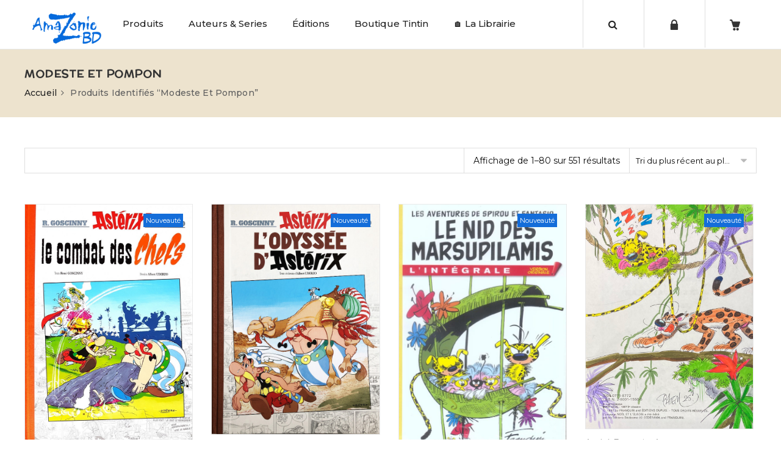

--- FILE ---
content_type: text/html; charset=UTF-8
request_url: https://amazoniebd.com/etiquette-produit/modeste-et-pompon/?order=asc
body_size: 39560
content:
<!DOCTYPE html>
<html lang="fr-FR"><head>
	<meta charset="UTF-8">
	<meta name="viewport" content="width=device-width, initial-scale=1">
	<link rel="profile" href="http://gmpg.org/xfn/11">
		                        <script>
                            /* You can add more configuration options to webfontloader by previously defining the WebFontConfig with your options */
                            if ( typeof WebFontConfig === "undefined" ) {
                                WebFontConfig = new Object();
                            }
                            WebFontConfig['google'] = {families: ['Montserrat:100,200,300,400,500,600,700,800,900,100italic,200italic,300italic,400italic,500italic,600italic,700italic,800italic,900italic', 'McLaren:400']};

                            (function() {
                                var wf = document.createElement( 'script' );
                                wf.src = 'https://ajax.googleapis.com/ajax/libs/webfont/1.5.3/webfont.js';
                                wf.type = 'text/javascript';
                                wf.async = 'true';
                                var s = document.getElementsByTagName( 'script' )[0];
                                s.parentNode.insertBefore( wf, s );
                            })();
                        </script>
                        <meta name='robots' content='index, follow, max-image-preview:large, max-snippet:-1, max-video-preview:-1' />
	<style>img:is([sizes="auto" i], [sizes^="auto," i]) { contain-intrinsic-size: 3000px 1500px }</style>
	<!-- This site has installed PayPal for WooCommerce v4.6.3 - https://www.angelleye.com/product/woocommerce-paypal-plugin/ -->
<!--cloudflare-no-transform--><script type="text/javascript" src="https://tarteaucitron.io/load.js?domain=amazoniebd.com&uuid=934fc07696521182acff7c1aad423bbd334ed0f9"></script>
	<!-- This site is optimized with the Yoast SEO plugin v26.1.1 - https://yoast.com/wordpress/plugins/seo/ -->
	<title>Modeste et Pompon Archives - Amazonie BD</title>
	<meta name="description" content="Librairie de BD en ligne : tout l&#039;univers de la Bande Dessinée de collection, collectors, livres pour enfants, boutique Tintin et édition Moulinsart... Venez vite découvrir les trésors d&#039;Amazonie BD !" />
	<link rel="canonical" href="https://amazoniebd.com/etiquette-produit/modeste-et-pompon/" />
	<link rel="next" href="https://amazoniebd.com/etiquette-produit/modeste-et-pompon/page/2/" />
	<meta property="og:locale" content="fr_FR" />
	<meta property="og:type" content="article" />
	<meta property="og:title" content="Modeste et Pompon Archives - Amazonie BD" />
	<meta property="og:description" content="Librairie de BD en ligne : tout l&#039;univers de la Bande Dessinée de collection, collectors, livres pour enfants, boutique Tintin et édition Moulinsart... Venez vite découvrir les trésors d&#039;Amazonie BD !" />
	<meta property="og:url" content="https://amazoniebd.com/etiquette-produit/modeste-et-pompon/" />
	<meta property="og:site_name" content="Amazonie BD" />
	<script type="application/ld+json" class="yoast-schema-graph">{"@context":"https://schema.org","@graph":[{"@type":"CollectionPage","@id":"https://amazoniebd.com/etiquette-produit/modeste-et-pompon/","url":"https://amazoniebd.com/etiquette-produit/modeste-et-pompon/","name":"Modeste et Pompon Archives - Amazonie BD","isPartOf":{"@id":"https://amazoniebd.com/#website"},"primaryImageOfPage":{"@id":"https://amazoniebd.com/etiquette-produit/modeste-et-pompon/#primaryimage"},"image":{"@id":"https://amazoniebd.com/etiquette-produit/modeste-et-pompon/#primaryimage"},"thumbnailUrl":"https://amazoniebd.com/wp-content/uploads/2025/12/Goscinny-Uderzo-Asterix-Le-combat-des-chefs-Tirage-limite-Amazonie-BD.jpg","description":"Librairie de BD en ligne : tout l'univers de la Bande Dessinée de collection, collectors, livres pour enfants, boutique Tintin et édition Moulinsart... Venez vite découvrir les trésors d'Amazonie BD !","breadcrumb":{"@id":"https://amazoniebd.com/etiquette-produit/modeste-et-pompon/#breadcrumb"},"inLanguage":"fr-FR"},{"@type":"ImageObject","inLanguage":"fr-FR","@id":"https://amazoniebd.com/etiquette-produit/modeste-et-pompon/#primaryimage","url":"https://amazoniebd.com/wp-content/uploads/2025/12/Goscinny-Uderzo-Asterix-Le-combat-des-chefs-Tirage-limite-Amazonie-BD.jpg","contentUrl":"https://amazoniebd.com/wp-content/uploads/2025/12/Goscinny-Uderzo-Asterix-Le-combat-des-chefs-Tirage-limite-Amazonie-BD.jpg","width":650,"height":913},{"@type":"BreadcrumbList","@id":"https://amazoniebd.com/etiquette-produit/modeste-et-pompon/#breadcrumb","itemListElement":[{"@type":"ListItem","position":1,"name":"Accueil","item":"https://amazoniebd.com/"},{"@type":"ListItem","position":2,"name":"Modeste et Pompon"}]},{"@type":"WebSite","@id":"https://amazoniebd.com/#website","url":"https://amazoniebd.com/","name":"Amazonie BD","description":"Boutique de BD en ligne !","publisher":{"@id":"https://amazoniebd.com/#organization"},"potentialAction":[{"@type":"SearchAction","target":{"@type":"EntryPoint","urlTemplate":"https://amazoniebd.com/?s={search_term_string}"},"query-input":{"@type":"PropertyValueSpecification","valueRequired":true,"valueName":"search_term_string"}}],"inLanguage":"fr-FR"},{"@type":"Organization","@id":"https://amazoniebd.com/#organization","name":"Amazonie BD","url":"https://amazoniebd.com/","logo":{"@type":"ImageObject","inLanguage":"fr-FR","@id":"https://amazoniebd.com/#/schema/logo/image/","url":"https://amazoniebd.com/wp-content/uploads/2020/01/logo_blue.png","contentUrl":"https://amazoniebd.com/wp-content/uploads/2020/01/logo_blue.png","width":661,"height":300,"caption":"Amazonie BD"},"image":{"@id":"https://amazoniebd.com/#/schema/logo/image/"},"sameAs":["http://www.facebook.com/amazonie.bd.7"]}]}</script>
	<!-- / Yoast SEO plugin. -->


<link rel='dns-prefetch' href='//use.fontawesome.com' />
<link rel="alternate" type="application/rss+xml" title="Amazonie BD &raquo; Flux" href="https://amazoniebd.com/feed/" />
<link rel="alternate" type="application/rss+xml" title="Amazonie BD &raquo; Flux des commentaires" href="https://amazoniebd.com/comments/feed/" />
<link rel="alternate" type="application/rss+xml" title="Flux pour Amazonie BD &raquo; Modeste et Pompon Étiquette" href="https://amazoniebd.com/etiquette-produit/modeste-et-pompon/feed/" />
<script type="text/javascript">
/* <![CDATA[ */
window._wpemojiSettings = {"baseUrl":"https:\/\/s.w.org\/images\/core\/emoji\/16.0.1\/72x72\/","ext":".png","svgUrl":"https:\/\/s.w.org\/images\/core\/emoji\/16.0.1\/svg\/","svgExt":".svg","source":{"concatemoji":"https:\/\/amazoniebd.com\/wp-includes\/js\/wp-emoji-release.min.js?ver=6.8.3"}};
/*! This file is auto-generated */
!function(s,n){var o,i,e;function c(e){try{var t={supportTests:e,timestamp:(new Date).valueOf()};sessionStorage.setItem(o,JSON.stringify(t))}catch(e){}}function p(e,t,n){e.clearRect(0,0,e.canvas.width,e.canvas.height),e.fillText(t,0,0);var t=new Uint32Array(e.getImageData(0,0,e.canvas.width,e.canvas.height).data),a=(e.clearRect(0,0,e.canvas.width,e.canvas.height),e.fillText(n,0,0),new Uint32Array(e.getImageData(0,0,e.canvas.width,e.canvas.height).data));return t.every(function(e,t){return e===a[t]})}function u(e,t){e.clearRect(0,0,e.canvas.width,e.canvas.height),e.fillText(t,0,0);for(var n=e.getImageData(16,16,1,1),a=0;a<n.data.length;a++)if(0!==n.data[a])return!1;return!0}function f(e,t,n,a){switch(t){case"flag":return n(e,"\ud83c\udff3\ufe0f\u200d\u26a7\ufe0f","\ud83c\udff3\ufe0f\u200b\u26a7\ufe0f")?!1:!n(e,"\ud83c\udde8\ud83c\uddf6","\ud83c\udde8\u200b\ud83c\uddf6")&&!n(e,"\ud83c\udff4\udb40\udc67\udb40\udc62\udb40\udc65\udb40\udc6e\udb40\udc67\udb40\udc7f","\ud83c\udff4\u200b\udb40\udc67\u200b\udb40\udc62\u200b\udb40\udc65\u200b\udb40\udc6e\u200b\udb40\udc67\u200b\udb40\udc7f");case"emoji":return!a(e,"\ud83e\udedf")}return!1}function g(e,t,n,a){var r="undefined"!=typeof WorkerGlobalScope&&self instanceof WorkerGlobalScope?new OffscreenCanvas(300,150):s.createElement("canvas"),o=r.getContext("2d",{willReadFrequently:!0}),i=(o.textBaseline="top",o.font="600 32px Arial",{});return e.forEach(function(e){i[e]=t(o,e,n,a)}),i}function t(e){var t=s.createElement("script");t.src=e,t.defer=!0,s.head.appendChild(t)}"undefined"!=typeof Promise&&(o="wpEmojiSettingsSupports",i=["flag","emoji"],n.supports={everything:!0,everythingExceptFlag:!0},e=new Promise(function(e){s.addEventListener("DOMContentLoaded",e,{once:!0})}),new Promise(function(t){var n=function(){try{var e=JSON.parse(sessionStorage.getItem(o));if("object"==typeof e&&"number"==typeof e.timestamp&&(new Date).valueOf()<e.timestamp+604800&&"object"==typeof e.supportTests)return e.supportTests}catch(e){}return null}();if(!n){if("undefined"!=typeof Worker&&"undefined"!=typeof OffscreenCanvas&&"undefined"!=typeof URL&&URL.createObjectURL&&"undefined"!=typeof Blob)try{var e="postMessage("+g.toString()+"("+[JSON.stringify(i),f.toString(),p.toString(),u.toString()].join(",")+"));",a=new Blob([e],{type:"text/javascript"}),r=new Worker(URL.createObjectURL(a),{name:"wpTestEmojiSupports"});return void(r.onmessage=function(e){c(n=e.data),r.terminate(),t(n)})}catch(e){}c(n=g(i,f,p,u))}t(n)}).then(function(e){for(var t in e)n.supports[t]=e[t],n.supports.everything=n.supports.everything&&n.supports[t],"flag"!==t&&(n.supports.everythingExceptFlag=n.supports.everythingExceptFlag&&n.supports[t]);n.supports.everythingExceptFlag=n.supports.everythingExceptFlag&&!n.supports.flag,n.DOMReady=!1,n.readyCallback=function(){n.DOMReady=!0}}).then(function(){return e}).then(function(){var e;n.supports.everything||(n.readyCallback(),(e=n.source||{}).concatemoji?t(e.concatemoji):e.wpemoji&&e.twemoji&&(t(e.twemoji),t(e.wpemoji)))}))}((window,document),window._wpemojiSettings);
/* ]]> */
</script>
<link rel='stylesheet' id='validate-engine-css-css' href='https://amazoniebd.com/wp-content/plugins/wysija-newsletters/css/validationEngine.jquery.css?ver=2.14' type='text/css' media='all' />
<style id='wp-emoji-styles-inline-css' type='text/css'>

	img.wp-smiley, img.emoji {
		display: inline !important;
		border: none !important;
		box-shadow: none !important;
		height: 1em !important;
		width: 1em !important;
		margin: 0 0.07em !important;
		vertical-align: -0.1em !important;
		background: none !important;
		padding: 0 !important;
	}
</style>
<link rel='stylesheet' id='wp-block-library-css' href='https://amazoniebd.com/wp-includes/css/dist/block-library/style.min.css?ver=6.8.3' type='text/css' media='all' />
<style id='classic-theme-styles-inline-css' type='text/css'>
/*! This file is auto-generated */
.wp-block-button__link{color:#fff;background-color:#32373c;border-radius:9999px;box-shadow:none;text-decoration:none;padding:calc(.667em + 2px) calc(1.333em + 2px);font-size:1.125em}.wp-block-file__button{background:#32373c;color:#fff;text-decoration:none}
</style>
<style id='global-styles-inline-css' type='text/css'>
:root{--wp--preset--aspect-ratio--square: 1;--wp--preset--aspect-ratio--4-3: 4/3;--wp--preset--aspect-ratio--3-4: 3/4;--wp--preset--aspect-ratio--3-2: 3/2;--wp--preset--aspect-ratio--2-3: 2/3;--wp--preset--aspect-ratio--16-9: 16/9;--wp--preset--aspect-ratio--9-16: 9/16;--wp--preset--color--black: #000000;--wp--preset--color--cyan-bluish-gray: #abb8c3;--wp--preset--color--white: #ffffff;--wp--preset--color--pale-pink: #f78da7;--wp--preset--color--vivid-red: #cf2e2e;--wp--preset--color--luminous-vivid-orange: #ff6900;--wp--preset--color--luminous-vivid-amber: #fcb900;--wp--preset--color--light-green-cyan: #7bdcb5;--wp--preset--color--vivid-green-cyan: #00d084;--wp--preset--color--pale-cyan-blue: #8ed1fc;--wp--preset--color--vivid-cyan-blue: #0693e3;--wp--preset--color--vivid-purple: #9b51e0;--wp--preset--gradient--vivid-cyan-blue-to-vivid-purple: linear-gradient(135deg,rgba(6,147,227,1) 0%,rgb(155,81,224) 100%);--wp--preset--gradient--light-green-cyan-to-vivid-green-cyan: linear-gradient(135deg,rgb(122,220,180) 0%,rgb(0,208,130) 100%);--wp--preset--gradient--luminous-vivid-amber-to-luminous-vivid-orange: linear-gradient(135deg,rgba(252,185,0,1) 0%,rgba(255,105,0,1) 100%);--wp--preset--gradient--luminous-vivid-orange-to-vivid-red: linear-gradient(135deg,rgba(255,105,0,1) 0%,rgb(207,46,46) 100%);--wp--preset--gradient--very-light-gray-to-cyan-bluish-gray: linear-gradient(135deg,rgb(238,238,238) 0%,rgb(169,184,195) 100%);--wp--preset--gradient--cool-to-warm-spectrum: linear-gradient(135deg,rgb(74,234,220) 0%,rgb(151,120,209) 20%,rgb(207,42,186) 40%,rgb(238,44,130) 60%,rgb(251,105,98) 80%,rgb(254,248,76) 100%);--wp--preset--gradient--blush-light-purple: linear-gradient(135deg,rgb(255,206,236) 0%,rgb(152,150,240) 100%);--wp--preset--gradient--blush-bordeaux: linear-gradient(135deg,rgb(254,205,165) 0%,rgb(254,45,45) 50%,rgb(107,0,62) 100%);--wp--preset--gradient--luminous-dusk: linear-gradient(135deg,rgb(255,203,112) 0%,rgb(199,81,192) 50%,rgb(65,88,208) 100%);--wp--preset--gradient--pale-ocean: linear-gradient(135deg,rgb(255,245,203) 0%,rgb(182,227,212) 50%,rgb(51,167,181) 100%);--wp--preset--gradient--electric-grass: linear-gradient(135deg,rgb(202,248,128) 0%,rgb(113,206,126) 100%);--wp--preset--gradient--midnight: linear-gradient(135deg,rgb(2,3,129) 0%,rgb(40,116,252) 100%);--wp--preset--font-size--small: 13px;--wp--preset--font-size--medium: 20px;--wp--preset--font-size--large: 36px;--wp--preset--font-size--x-large: 42px;--wp--preset--spacing--20: 0.44rem;--wp--preset--spacing--30: 0.67rem;--wp--preset--spacing--40: 1rem;--wp--preset--spacing--50: 1.5rem;--wp--preset--spacing--60: 2.25rem;--wp--preset--spacing--70: 3.38rem;--wp--preset--spacing--80: 5.06rem;--wp--preset--shadow--natural: 6px 6px 9px rgba(0, 0, 0, 0.2);--wp--preset--shadow--deep: 12px 12px 50px rgba(0, 0, 0, 0.4);--wp--preset--shadow--sharp: 6px 6px 0px rgba(0, 0, 0, 0.2);--wp--preset--shadow--outlined: 6px 6px 0px -3px rgba(255, 255, 255, 1), 6px 6px rgba(0, 0, 0, 1);--wp--preset--shadow--crisp: 6px 6px 0px rgba(0, 0, 0, 1);}:where(.is-layout-flex){gap: 0.5em;}:where(.is-layout-grid){gap: 0.5em;}body .is-layout-flex{display: flex;}.is-layout-flex{flex-wrap: wrap;align-items: center;}.is-layout-flex > :is(*, div){margin: 0;}body .is-layout-grid{display: grid;}.is-layout-grid > :is(*, div){margin: 0;}:where(.wp-block-columns.is-layout-flex){gap: 2em;}:where(.wp-block-columns.is-layout-grid){gap: 2em;}:where(.wp-block-post-template.is-layout-flex){gap: 1.25em;}:where(.wp-block-post-template.is-layout-grid){gap: 1.25em;}.has-black-color{color: var(--wp--preset--color--black) !important;}.has-cyan-bluish-gray-color{color: var(--wp--preset--color--cyan-bluish-gray) !important;}.has-white-color{color: var(--wp--preset--color--white) !important;}.has-pale-pink-color{color: var(--wp--preset--color--pale-pink) !important;}.has-vivid-red-color{color: var(--wp--preset--color--vivid-red) !important;}.has-luminous-vivid-orange-color{color: var(--wp--preset--color--luminous-vivid-orange) !important;}.has-luminous-vivid-amber-color{color: var(--wp--preset--color--luminous-vivid-amber) !important;}.has-light-green-cyan-color{color: var(--wp--preset--color--light-green-cyan) !important;}.has-vivid-green-cyan-color{color: var(--wp--preset--color--vivid-green-cyan) !important;}.has-pale-cyan-blue-color{color: var(--wp--preset--color--pale-cyan-blue) !important;}.has-vivid-cyan-blue-color{color: var(--wp--preset--color--vivid-cyan-blue) !important;}.has-vivid-purple-color{color: var(--wp--preset--color--vivid-purple) !important;}.has-black-background-color{background-color: var(--wp--preset--color--black) !important;}.has-cyan-bluish-gray-background-color{background-color: var(--wp--preset--color--cyan-bluish-gray) !important;}.has-white-background-color{background-color: var(--wp--preset--color--white) !important;}.has-pale-pink-background-color{background-color: var(--wp--preset--color--pale-pink) !important;}.has-vivid-red-background-color{background-color: var(--wp--preset--color--vivid-red) !important;}.has-luminous-vivid-orange-background-color{background-color: var(--wp--preset--color--luminous-vivid-orange) !important;}.has-luminous-vivid-amber-background-color{background-color: var(--wp--preset--color--luminous-vivid-amber) !important;}.has-light-green-cyan-background-color{background-color: var(--wp--preset--color--light-green-cyan) !important;}.has-vivid-green-cyan-background-color{background-color: var(--wp--preset--color--vivid-green-cyan) !important;}.has-pale-cyan-blue-background-color{background-color: var(--wp--preset--color--pale-cyan-blue) !important;}.has-vivid-cyan-blue-background-color{background-color: var(--wp--preset--color--vivid-cyan-blue) !important;}.has-vivid-purple-background-color{background-color: var(--wp--preset--color--vivid-purple) !important;}.has-black-border-color{border-color: var(--wp--preset--color--black) !important;}.has-cyan-bluish-gray-border-color{border-color: var(--wp--preset--color--cyan-bluish-gray) !important;}.has-white-border-color{border-color: var(--wp--preset--color--white) !important;}.has-pale-pink-border-color{border-color: var(--wp--preset--color--pale-pink) !important;}.has-vivid-red-border-color{border-color: var(--wp--preset--color--vivid-red) !important;}.has-luminous-vivid-orange-border-color{border-color: var(--wp--preset--color--luminous-vivid-orange) !important;}.has-luminous-vivid-amber-border-color{border-color: var(--wp--preset--color--luminous-vivid-amber) !important;}.has-light-green-cyan-border-color{border-color: var(--wp--preset--color--light-green-cyan) !important;}.has-vivid-green-cyan-border-color{border-color: var(--wp--preset--color--vivid-green-cyan) !important;}.has-pale-cyan-blue-border-color{border-color: var(--wp--preset--color--pale-cyan-blue) !important;}.has-vivid-cyan-blue-border-color{border-color: var(--wp--preset--color--vivid-cyan-blue) !important;}.has-vivid-purple-border-color{border-color: var(--wp--preset--color--vivid-purple) !important;}.has-vivid-cyan-blue-to-vivid-purple-gradient-background{background: var(--wp--preset--gradient--vivid-cyan-blue-to-vivid-purple) !important;}.has-light-green-cyan-to-vivid-green-cyan-gradient-background{background: var(--wp--preset--gradient--light-green-cyan-to-vivid-green-cyan) !important;}.has-luminous-vivid-amber-to-luminous-vivid-orange-gradient-background{background: var(--wp--preset--gradient--luminous-vivid-amber-to-luminous-vivid-orange) !important;}.has-luminous-vivid-orange-to-vivid-red-gradient-background{background: var(--wp--preset--gradient--luminous-vivid-orange-to-vivid-red) !important;}.has-very-light-gray-to-cyan-bluish-gray-gradient-background{background: var(--wp--preset--gradient--very-light-gray-to-cyan-bluish-gray) !important;}.has-cool-to-warm-spectrum-gradient-background{background: var(--wp--preset--gradient--cool-to-warm-spectrum) !important;}.has-blush-light-purple-gradient-background{background: var(--wp--preset--gradient--blush-light-purple) !important;}.has-blush-bordeaux-gradient-background{background: var(--wp--preset--gradient--blush-bordeaux) !important;}.has-luminous-dusk-gradient-background{background: var(--wp--preset--gradient--luminous-dusk) !important;}.has-pale-ocean-gradient-background{background: var(--wp--preset--gradient--pale-ocean) !important;}.has-electric-grass-gradient-background{background: var(--wp--preset--gradient--electric-grass) !important;}.has-midnight-gradient-background{background: var(--wp--preset--gradient--midnight) !important;}.has-small-font-size{font-size: var(--wp--preset--font-size--small) !important;}.has-medium-font-size{font-size: var(--wp--preset--font-size--medium) !important;}.has-large-font-size{font-size: var(--wp--preset--font-size--large) !important;}.has-x-large-font-size{font-size: var(--wp--preset--font-size--x-large) !important;}
:where(.wp-block-post-template.is-layout-flex){gap: 1.25em;}:where(.wp-block-post-template.is-layout-grid){gap: 1.25em;}
:where(.wp-block-columns.is-layout-flex){gap: 2em;}:where(.wp-block-columns.is-layout-grid){gap: 2em;}
:root :where(.wp-block-pullquote){font-size: 1.5em;line-height: 1.6;}
</style>
<link rel='stylesheet' id='contact-form-7-css' href='https://amazoniebd.com/wp-content/plugins/contact-form-7/includes/css/styles.css?ver=6.1.2' type='text/css' media='all' />
<style id='woocommerce-inline-inline-css' type='text/css'>
.woocommerce form .form-row .required { visibility: visible; }
</style>
<link rel='stylesheet' id='brands-styles-css' href='https://amazoniebd.com/wp-content/plugins/woocommerce/assets/css/brands.css?ver=10.2.3' type='text/css' media='all' />
<link rel='stylesheet' id='wp-pagenavi-css' href='https://amazoniebd.com/wp-content/plugins/wp-pagenavi/pagenavi-css.css?ver=2.70' type='text/css' media='all' />
<link rel='stylesheet' id='bfa-font-awesome-css' href='https://use.fontawesome.com/releases/v5.15.4/css/all.css?ver=2.0.3' type='text/css' media='all' />
<link rel='stylesheet' id='bfa-font-awesome-v4-shim-css' href='https://use.fontawesome.com/releases/v5.15.4/css/v4-shims.css?ver=2.0.3' type='text/css' media='all' />
<style id='bfa-font-awesome-v4-shim-inline-css' type='text/css'>

			@font-face {
				font-family: 'FontAwesome';
				src: url('https://use.fontawesome.com/releases/v5.15.4/webfonts/fa-brands-400.eot'),
				url('https://use.fontawesome.com/releases/v5.15.4/webfonts/fa-brands-400.eot?#iefix') format('embedded-opentype'),
				url('https://use.fontawesome.com/releases/v5.15.4/webfonts/fa-brands-400.woff2') format('woff2'),
				url('https://use.fontawesome.com/releases/v5.15.4/webfonts/fa-brands-400.woff') format('woff'),
				url('https://use.fontawesome.com/releases/v5.15.4/webfonts/fa-brands-400.ttf') format('truetype'),
				url('https://use.fontawesome.com/releases/v5.15.4/webfonts/fa-brands-400.svg#fontawesome') format('svg');
			}

			@font-face {
				font-family: 'FontAwesome';
				src: url('https://use.fontawesome.com/releases/v5.15.4/webfonts/fa-solid-900.eot'),
				url('https://use.fontawesome.com/releases/v5.15.4/webfonts/fa-solid-900.eot?#iefix') format('embedded-opentype'),
				url('https://use.fontawesome.com/releases/v5.15.4/webfonts/fa-solid-900.woff2') format('woff2'),
				url('https://use.fontawesome.com/releases/v5.15.4/webfonts/fa-solid-900.woff') format('woff'),
				url('https://use.fontawesome.com/releases/v5.15.4/webfonts/fa-solid-900.ttf') format('truetype'),
				url('https://use.fontawesome.com/releases/v5.15.4/webfonts/fa-solid-900.svg#fontawesome') format('svg');
			}

			@font-face {
				font-family: 'FontAwesome';
				src: url('https://use.fontawesome.com/releases/v5.15.4/webfonts/fa-regular-400.eot'),
				url('https://use.fontawesome.com/releases/v5.15.4/webfonts/fa-regular-400.eot?#iefix') format('embedded-opentype'),
				url('https://use.fontawesome.com/releases/v5.15.4/webfonts/fa-regular-400.woff2') format('woff2'),
				url('https://use.fontawesome.com/releases/v5.15.4/webfonts/fa-regular-400.woff') format('woff'),
				url('https://use.fontawesome.com/releases/v5.15.4/webfonts/fa-regular-400.ttf') format('truetype'),
				url('https://use.fontawesome.com/releases/v5.15.4/webfonts/fa-regular-400.svg#fontawesome') format('svg');
				unicode-range: U+F004-F005,U+F007,U+F017,U+F022,U+F024,U+F02E,U+F03E,U+F044,U+F057-F059,U+F06E,U+F070,U+F075,U+F07B-F07C,U+F080,U+F086,U+F089,U+F094,U+F09D,U+F0A0,U+F0A4-F0A7,U+F0C5,U+F0C7-F0C8,U+F0E0,U+F0EB,U+F0F3,U+F0F8,U+F0FE,U+F111,U+F118-F11A,U+F11C,U+F133,U+F144,U+F146,U+F14A,U+F14D-F14E,U+F150-F152,U+F15B-F15C,U+F164-F165,U+F185-F186,U+F191-F192,U+F1AD,U+F1C1-F1C9,U+F1CD,U+F1D8,U+F1E3,U+F1EA,U+F1F6,U+F1F9,U+F20A,U+F247-F249,U+F24D,U+F254-F25B,U+F25D,U+F267,U+F271-F274,U+F279,U+F28B,U+F28D,U+F2B5-F2B6,U+F2B9,U+F2BB,U+F2BD,U+F2C1-F2C2,U+F2D0,U+F2D2,U+F2DC,U+F2ED,U+F328,U+F358-F35B,U+F3A5,U+F3D1,U+F410,U+F4AD;
			}
		
</style>
<link rel='stylesheet' id='bsf-Defaults-css' href='https://amazoniebd.com/wp-content/uploads/smile_fonts/Defaults/Defaults.css?ver=6.8.3' type='text/css' media='all' />
<link rel='stylesheet' id='cwginstock_frontend_css-css' href='https://amazoniebd.com/wp-content/plugins/back-in-stock-notifier-for-woocommerce/assets/css/frontend.min.css?ver=6.2.0' type='text/css' media='' />
<link rel='stylesheet' id='cwginstock_bootstrap-css' href='https://amazoniebd.com/wp-content/plugins/back-in-stock-notifier-for-woocommerce/assets/css/bootstrap.min.css?ver=6.2.0' type='text/css' media='' />
<link rel='stylesheet' id='sib-front-css-css' href='https://amazoniebd.com/wp-content/plugins/mailin/css/mailin-front.css?ver=6.8.3' type='text/css' media='all' />
<link rel='stylesheet' id='js_composer_front-css' href='https://amazoniebd.com/wp-content/plugins/js_composer/assets/css/js_composer.min.css?ver=5.5.5' type='text/css' media='all' />
<link rel='stylesheet' id='xtocky-style-css' href='https://amazoniebd.com/wp-content/themes/xtocky/style.css?ver=6.8.3' type='text/css' media='all' />
<style id='xtocky-style-inline-css' type='text/css'>
.product-label.discount {
    background-color: #146DDC !important;
}@media (min-width:1200px){.container{max-width:1280px} }
</style>
<script type="text/javascript" src="https://amazoniebd.com/wp-includes/js/jquery/jquery.min.js?ver=3.7.1" id="jquery-core-js"></script>
<script type="text/javascript" src="https://amazoniebd.com/wp-includes/js/jquery/jquery-migrate.min.js?ver=3.4.1" id="jquery-migrate-js"></script>
<script type="text/javascript" src="https://amazoniebd.com/wp-content/plugins/woocommerce/assets/js/jquery-blockui/jquery.blockUI.min.js?ver=2.7.0-wc.10.2.3" id="jquery-blockui-js" data-wp-strategy="defer"></script>
<script type="text/javascript" src="https://amazoniebd.com/wp-content/plugins/woocommerce/assets/js/js-cookie/js.cookie.min.js?ver=2.1.4-wc.10.2.3" id="js-cookie-js" defer="defer" data-wp-strategy="defer"></script>
<script type="text/javascript" id="woocommerce-js-extra">
/* <![CDATA[ */
var woocommerce_params = {"ajax_url":"\/wp-admin\/admin-ajax.php","wc_ajax_url":"\/?wc-ajax=%%endpoint%%","i18n_password_show":"Afficher le mot de passe","i18n_password_hide":"Masquer le mot de passe"};
/* ]]> */
</script>
<script type="text/javascript" src="https://amazoniebd.com/wp-content/plugins/woocommerce/assets/js/frontend/woocommerce.min.js?ver=10.2.3" id="woocommerce-js" defer="defer" data-wp-strategy="defer"></script>
<script type="text/javascript" id="wc-add-to-cart-js-extra">
/* <![CDATA[ */
var wc_add_to_cart_params = {"ajax_url":"\/wp-admin\/admin-ajax.php","wc_ajax_url":"\/?wc-ajax=%%endpoint%%","i18n_view_cart":"Voir le panier","cart_url":"https:\/\/amazoniebd.com\/panier\/","is_cart":"","cart_redirect_after_add":"yes"};
/* ]]> */
</script>
<script type="text/javascript" src="https://amazoniebd.com/wp-content/plugins/woocommerce/assets/js/frontend/add-to-cart.min.js?ver=10.2.3" id="wc-add-to-cart-js" data-wp-strategy="defer"></script>
<script type="text/javascript" src="https://amazoniebd.com/wp-content/plugins/js_composer/assets/js/vendors/woocommerce-add-to-cart.js?ver=5.5.5" id="vc_woocommerce-add-to-cart-js-js"></script>
<script type="text/javascript" id="sib-front-js-js-extra">
/* <![CDATA[ */
var sibErrMsg = {"invalidMail":"Veuillez entrer une adresse e-mail valide.","requiredField":"Veuillez compl\u00e9ter les champs obligatoires.","invalidDateFormat":"Veuillez entrer une date valide.","invalidSMSFormat":"Veuillez entrer une num\u00e9ro de t\u00e9l\u00e9phone valide."};
var ajax_sib_front_object = {"ajax_url":"https:\/\/amazoniebd.com\/wp-admin\/admin-ajax.php","ajax_nonce":"03cf3b009b","flag_url":"https:\/\/amazoniebd.com\/wp-content\/plugins\/mailin\/img\/flags\/"};
/* ]]> */
</script>
<script type="text/javascript" src="https://amazoniebd.com/wp-content/plugins/mailin/js/mailin-front.js?ver=1760347209" id="sib-front-js-js"></script>
<link rel="https://api.w.org/" href="https://amazoniebd.com/wp-json/" /><link rel="alternate" title="JSON" type="application/json" href="https://amazoniebd.com/wp-json/wp/v2/product_tag/595" /><link rel="EditURI" type="application/rsd+xml" title="RSD" href="https://amazoniebd.com/xmlrpc.php?rsd" />
<meta name="generator" content="WordPress 6.8.3" />
<meta name="generator" content="WooCommerce 10.2.3" />
<link rel="shortcut icon" type="image/x-icon" href="https://amazoniebd.com/wp-content/uploads/2020/01/favico-1.png" />
<link rel="apple-touch-icon" sizes="144x144" href=" https://amazoniebd.com/wp-content/uploads/2020/01/icon_amazonie.jpg"><link rel="apple-touch-icon" sizes="57x57" href="https://amazoniebd.com/wp-content/uploads/2020/01/favico-1.png"><meta name="robots" content="NOODP"><meta name="description" content="Modeste et Pompon" />	<noscript><style>.woocommerce-product-gallery{ opacity: 1 !important; }</style></noscript>
	<meta name="generator" content="Powered by WPBakery Page Builder - drag and drop page builder for WordPress."/>
<!--[if lte IE 9]><link rel="stylesheet" type="text/css" href="https://amazoniebd.com/wp-content/plugins/js_composer/assets/css/vc_lte_ie9.min.css" media="screen"><![endif]--><script type="text/javascript" src="https://cdn.brevo.com/js/sdk-loader.js" async></script>
<script type="text/javascript">
  window.Brevo = window.Brevo || [];
  window.Brevo.push(['init', {"client_key":"knmc6qy41v9nld8n5r2ae0a0","email_id":null,"push":{"customDomain":"https:\/\/amazoniebd.com\/wp-content\/plugins\/mailin\/"},"service_worker_url":"sw.js?key=${key}","frame_url":"brevo-frame.html"}]);
</script><style type="text/css" title="dynamic-css" class="options-output">.header-wrapper .site-header,.header-layout-7 .site-header .header-main .menu4{background-color:#ffffff;}.mega-menu .narrow .popup > .inner > ul.sub-menu > li:hover > a, .mega-menu .narrow .popup > .inner > ul.sub-menu > li.current-menu-item a,.main-menu-wrap .header-dropdown.lang ul li:hover > a,.main-menu-wrap .header-dropdown.lang ul li a:hover{color:#dd3333;}.site-header .active-sticky, .header-layout-3 .site-header.active-sticky.sticky-menu-header .header-main, ..header-layout-4 .site-header .header-main .menu4.active-sticky,.header-layout-5 .site-header .header-main .menu5.active-sticky{background-color:#ffffff;}body:not(.single-product):not(.post-type-archive-product) .page-header h1{opacity: 1;visibility: visible;-webkit-transition: opacity 0.24s ease-in-out;-moz-transition: opacity 0.24s ease-in-out;transition: opacity 0.24s ease-in-out;}.wf-loading body:not(.single-product):not(.post-type-archive-product) .page-header h1{opacity: 0;}.ie.wf-loading body:not(.single-product):not(.post-type-archive-product) .page-header h1{visibility: hidden;}.page-header:not(.woo-breadcrumb) .breadcrumb a:hover{color:#146dd9;}.breadcrumb > .current, .breadcrumb .prefix, .woocommerce-breadcrumb{color:#5e5e5e;}.page-header{padding-top:30px;padding-bottom:30px;}body:not(.single-product):not(.post-type-archive-product) .page-header{background-color:#ede3ce;}.footer-bottom{background-color:#000000;}.footer-bottom, .footer .footer-bottom a:not(.scroll-top), .footer-bottom .payment-info h5, .footer-bottom .footer-menu li + li:before {color:#e8e8e8;}.footer-bottom .social-icons .social-icon:hover, .footer-bottom .social-icons .social-icon:focus{background-color:#e1e1e1;}.footer .footer-bottom a:hover, .footer .footer-bottom a:focus {color:#e1e1e1;}.footer-bottom .social-icons .social-icon {background-color:#146dd9;}.footer-bottom .social-icons i{color:#e8e8e8;}.footer{background-color:#1e1e1e;}.footer .widget .widget-title {color:#dddddd;}.footer, .footer a {color:#dddddd;}.product-wrap figure .product-image + .product-image,.product-top figure, .woocommerce-product-gallery .slick-slide img, .woocommerce-product-gallery .flex-viewport,.products.products-list .product-top figure{border-top:1px solid #e9e9e9;border-bottom:1px solid #e9e9e9;border-left:1px solid #e9e9e9;border-right:1px solid #e9e9e9;}.page-header.woo-breadcrumb{background-color:#f4f4f4;}.page-header.woo-breadcrumb h1{color:#333;font-size:18px;opacity: 1;visibility: visible;-webkit-transition: opacity 0.24s ease-in-out;-moz-transition: opacity 0.24s ease-in-out;transition: opacity 0.24s ease-in-out;}.wf-loading .page-header.woo-breadcrumb h1{opacity: 0;}.ie.wf-loading .page-header.woo-breadcrumb h1{visibility: hidden;}.page-header.woo-breadcrumb{padding-top:18px;padding-bottom:18px;}.page-header.woo-single h1{color:#777777;font-size:18px;opacity: 1;visibility: visible;-webkit-transition: opacity 0.24s ease-in-out;-moz-transition: opacity 0.24s ease-in-out;transition: opacity 0.24s ease-in-out;}.wf-loading .page-header.woo-single h1{opacity: 0;}.ie.wf-loading .page-header.woo-single h1{visibility: hidden;}.page-header.woo-single{padding-top:15px;padding-bottom:15px;}.page-header.woo-single .breadcrumb a{color:#777777;}.page-header.woo-single .breadcrumb a:hover, .page-header.woo-single .breadcrumb a:focus{color:#146dd9;}.page-header.woo-single .breadcrumb > .current, .page-header.woo-single .breadcrumb .prefix, .page-header.woo-single .woocommerce-breadcrumb{color:#b0afaf;}body{font-family:Montserrat;font-style:normal;color:#0a0a0a;opacity: 1;visibility: visible;-webkit-transition: opacity 0.24s ease-in-out;-moz-transition: opacity 0.24s ease-in-out;transition: opacity 0.24s ease-in-out;}.wf-loading body{opacity: 0;}.ie.wf-loading body{visibility: hidden;}h1, .h1, h2, .h2, h3, .h3, h4, .h4, h5, .h5, h6, .h6{font-family:McLaren;font-style:normal;opacity: 1;visibility: visible;-webkit-transition: opacity 0.24s ease-in-out;-moz-transition: opacity 0.24s ease-in-out;transition: opacity 0.24s ease-in-out;}.wf-loading h1,.wf-loading  .h1,.wf-loading  h2,.wf-loading  .h2,.wf-loading  h3,.wf-loading  .h3,.wf-loading  h4,.wf-loading  .h4,.wf-loading  h5,.wf-loading  .h5,.wf-loading  h6,.wf-loading  .h6{opacity: 0;}.ie.wf-loading h1,.ie.wf-loading  .h1,.ie.wf-loading  h2,.ie.wf-loading  .h2,.ie.wf-loading  h3,.ie.wf-loading  .h3,.ie.wf-loading  h4,.ie.wf-loading  .h4,.ie.wf-loading  h5,.ie.wf-loading  .h5,.ie.wf-loading  h6,.ie.wf-loading  .h6{visibility: hidden;}h1,.h1{color:#222;font-size:28px;opacity: 1;visibility: visible;-webkit-transition: opacity 0.24s ease-in-out;-moz-transition: opacity 0.24s ease-in-out;transition: opacity 0.24s ease-in-out;}.wf-loading h1,.wf-loading .h1{opacity: 0;}.ie.wf-loading h1,.ie.wf-loading .h1{visibility: hidden;}h2,.h2{color:#146dd9;font-size:25px;opacity: 1;visibility: visible;-webkit-transition: opacity 0.24s ease-in-out;-moz-transition: opacity 0.24s ease-in-out;transition: opacity 0.24s ease-in-out;}.wf-loading h2,.wf-loading .h2{opacity: 0;}.ie.wf-loading h2,.ie.wf-loading .h2{visibility: hidden;}h3,.h3{color:#222;font-size:22px;opacity: 1;visibility: visible;-webkit-transition: opacity 0.24s ease-in-out;-moz-transition: opacity 0.24s ease-in-out;transition: opacity 0.24s ease-in-out;}.wf-loading h3,.wf-loading .h3{opacity: 0;}.ie.wf-loading h3,.ie.wf-loading .h3{visibility: hidden;}h4,.h4{color:#222;font-size:18px;opacity: 1;visibility: visible;-webkit-transition: opacity 0.24s ease-in-out;-moz-transition: opacity 0.24s ease-in-out;transition: opacity 0.24s ease-in-out;}.wf-loading h4,.wf-loading .h4{opacity: 0;}.ie.wf-loading h4,.ie.wf-loading .h4{visibility: hidden;}h5,.h5{color:#222;font-size:16px;opacity: 1;visibility: visible;-webkit-transition: opacity 0.24s ease-in-out;-moz-transition: opacity 0.24s ease-in-out;transition: opacity 0.24s ease-in-out;}.wf-loading h5,.wf-loading .h5{opacity: 0;}.ie.wf-loading h5,.ie.wf-loading .h5{visibility: hidden;}h6,.h6{color:#222;font-size:14px;opacity: 1;visibility: visible;-webkit-transition: opacity 0.24s ease-in-out;-moz-transition: opacity 0.24s ease-in-out;transition: opacity 0.24s ease-in-out;}.wf-loading h6,.wf-loading .h6{opacity: 0;}.ie.wf-loading h6,.ie.wf-loading .h6{visibility: hidden;}
.product-action a:hover,.vc_custom_heading .block-header .banner-btn:not(.line_button):hover,.pl-5 .product-action a:hover,.entry .entry-date.sticky-post,.entry.entry-grid.entry-quote blockquote,.filter-sidebar .pikoworks_widget_brands li a:hover,.filter-sidebar .tagcloud a:hover,.footer .widget.instagram-widget .btn.btn-follow,.footer .widget.instagram-widget .btn.btn-follow:focus,.footer .widget.instagram-widget .btn.btn-follow:hover,.footer-bottom .social-icons .social-icon:hover,.hesperiden.tparrows:focus,.hesperiden.tparrows:hover,.mega-menu .tip,.menu-btn.open .icon-bar,.menu-btn:focus .icon-bar,.menu-btn:hover .icon-bar,.nav.nav-pills>li.active>a,.nav.nav-pills>li>a:focus,.nav.nav-pills>li>a:hover,.overlay-container .overlay.custom,.overlay-container .overlay.custom2,.page-links a:focus,.page-links a:hover,.pagination .next:focus:after,.pagination .next:hover:after,.pagination .prev:focus:before,.pagination .prev:hover:before,.pagination>li>a:focus,.pagination>li>a:hover,.pagination>li>span:focus,.pagination>li>span:hover,.piko-ajax-load a:hover,.piko-layout-header .piko-show-account.logged-in .link-account,.piko-my-account .piko-togoleform,.piko-show-account.logged-in .link-account:hover,.popup-gallery .woocommerce-product-gallery__image a:hover:before,.product-action a:hover,.product-label,.reset_variations:focus,.reset_variations:hover,.round-1 .spinner,.sc-pl-2 .progress .progress-bar,.scroll-top span:hover,.select2-container--default .select2-results__option--highlighted[aria-selected],.site-header .header-actions .tools_button .badge-number,.slick-dots li.slick-active button,.social-icons i:hover,.summary .single_add_to_cart_button,.tp-bullets .tp-bullet.selected,.tp-bullets .tp-bullet:focus,.tp-bullets .tp-bullet:hover,.tparrows:focus,.tparrows:hover,.various-4 .spinner,.video-gallery a.open:hover:before,.widget_shopping_cart_content .buttons>a.button+a.button,.widget_shopping_cart_content .buttons>button.button+a.button,.widget_shopping_cart_content .buttons>input.button+a.button,.woocommerce-pagination .page-numbers li .page-numbers:hover,.yith-woocompare-widget a.clear-all,.yith-woocompare-widget a.compare.button,a.button:hover,button:hover,button[disabled]:focus,button[disabled]:hover,input[type=submit]:hover,input[type=submit][disabled]:focus,input[type=submit][disabled]:hover,input[type=button],input[type=button][disabled]:focus,input[type=button][disabled]:hover,input[type=reset],input[type=reset][disabled]:focus,input[type=reset][disabled]:hover,.woocommerce .widget_layered_nav ul.yith-wcan-label li a:hover,.woocommerce-page .widget_layered_nav ul.yith-wcan-label li a:hover,.woocommerce .widget_layered_nav ul.yith-wcan-label li.chosen a,.woocommerce-page .widget_layered_nav ul.yith-wcan-label li.chosen a
{background-color:#146dd9;} 
.arrow li:before,.breadcrumb a:hover,.cart_totals table tr.order-total td .amount,.chosen-container .chosen-results li.highlighted,.comments .comment .comment-date a:hover,.comments .comment h4 a:hover,.default .entry .entry-meta-container .entry-meta a:hover,.entry .entry-author .author-content .more-link:focus,.entry .entry-author .author-content .more-link:hover,.entry .entry-author a:hover,.filter-brand-list a:focus,.filter-brand-list a:hover,.filter-price-container .price-label #high-price-val,.filter-price-container .price-label #low-price-val,.filter-size-box.active,.filter-size-box:focus,.filter-size-box:hover,.footer-bottom .footer-menu li.active a,.header-boxes-container i,.header-boxes-container li .fa-phone+span,.header-boxes-container li .icon-telephone4+span,.header-search-container .dropdown.search-dropdown .chosen-results li.highlighted,.header-search-container .dropdown.search-dropdown .chosen-results li:hover,.info-product .piko-viewdetail:hover,.info-product>h3 a:hover,.member a:hover,.nav.nav-pills.nav-bordered>li.active>a,.nav.nav-pills.nav-bordered>li>a:focus,.nav.nav-pills.nav-bordered>li>a:hover,.page-header.bg-image .breadcrumb li a:hover,.page-header.parallax .breadcrumb li a:hover,.pagination .current,.pagination>li.active>a,.pagination>li.active>a:focus,.pagination>li.active>a:hover,.pagination>li.active>span,.pagination>li.active>span:focus,.pagination>li.active>span:hover,.portfolio-details-list a:hover,.post-navigation a:focus .post-title,.post-navigation a:hover .post-title,.product .new,.product .onsale,.product-category.product h3:hover,.product-innercotent .info-product .piko-viewdetail:hover,.product-innercotent .info-product .title-product a:hover,.product-piko-ajax-list .woocommerce-Price-amount,.product-price-container,.product.outofstock .product.product4 .product-action .product_type_simple:before,.product_list_widget span.quantity,.quantity .qty-wrap a:hover,.search-results-title a:hover,.shop_table tbody .cart_item .product-name a:hover,.shop_table tbody tr.cart_item td.product-remove a:hover,.shop_table tbody tr.cart_item td.product-subtotal,.shop_table.order_details td.product-name a:hover,.side-account-menu .account-list li a:focus,.side-account-menu .account-list li a:hover,.side-menu .megamenu ul li a:focus,.side-menu .megamenu ul li a:hover,.side-menu .megamenu ul li.open>a,.side-menu .mmenu-title:focus,.side-menu .mmenu-title:hover,.side-menu .open>.mmenu-title,.side-menu li a:focus,.side-menu li a:hover,.side-menu li.open>a,.side-menu ul ul li a:focus,.side-menu ul ul li a:hover,.side-menu ul ul li.open>a,.side-menu>li.open>a,.side-menu>li>a:focus,.side-menu>li>a:hover,.text-custom,.woo-single .breadcrumb a:hover,.woocommerce #content table.wishlist_table.cart a.remove:hover,.woocommerce-MyAccount-navigation ul li.is-active a,.woocommerce-info:before,.woocommerce-pagination .page-numbers li .page-numbers.current,a:focus,a:hover
{color:#146dd9;}
.vc_custom_heading .block-header .banner-btn:hover,.cart_totals .wc-proceed-to-checkout .checkout-button:hover,.filter-color-box.active,.filter-color-box:focus,.filter-color-box:hover,.filter-sidebar .pikoworks_widget_brands li a:hover,.filter-sidebar .tagcloud a:hover,.filter-sidebar .widget_price_filter .price_slider_amount button:hover,.filter-size-box.active,.filter-size-box:focus,.filter-size-box:hover,.footer .widget.instagram-widget .btn.btn-follow,.footer .widget.instagram-widget .btn.btn-follow:focus,.footer .widget.instagram-widget .btn.btn-follow:hover,.header-search-container .dropdown.search-dropdown .dropdown-menu,.hesperiden.tparrows:focus,.hesperiden.tparrows:hover,.lg-outer .lg-thumb-item.active,.lg-outer .lg-thumb-item:focus,.lg-outer .lg-thumb-item:hover,.nav.nav-pills.nav-bordered>li.active>a,.nav.nav-pills.nav-bordered>li>a:focus,.nav.nav-pills.nav-bordered>li>a:hover,.pagination .current,.pagination .next:focus:after,.pagination .next:hover:after,.pagination .prev:focus:before,.pagination .prev:hover:before,.pagination>li.active>a,.pagination>li.active>a:focus,.pagination>li.active>a:hover,.pagination>li.active>span,.pagination>li.active>span:focus,.pagination>li.active>span:hover,.pagination>li>a:focus,.pagination>li>a:hover,.pagination>li>span:focus,.pagination>li>span:hover,.panel.panel-custom .panel-heading a,.panel.panel-custom .panel-heading a:focus,.panel.panel-custom .panel-heading a:hover,.piko-ajax-load a:hover,.piko-layout-header .piko-show-account.logged-in .link-account,.piko-my-account .piko-togoleform,.piko-show-account.logged-in .link-account:hover,.popup-gallery .woocommerce-product-gallery__image a:hover:before,.product .new,.product .onsale,.product-action a:hover,.reset_variations:focus,.reset_variations:hover,.scroll-top span:hover,.summary .single_add_to_cart_button,.tp-bullets .tp-bullet.selected,.tp-bullets .tp-bullet:focus,.tp-bullets .tp-bullet:hover,.tparrows:focus,.tparrows:hover,.video-gallery a.open:hover:before,.woocommerce-checkout-payment .form-row.place-order input[type=submit]:hover,.woocommerce-pagination .page-numbers li .page-numbers.current,.woocommerce-pagination .page-numbers li .page-numbers:hover,a.button:hover,button:hover,button[disabled]:focus,button[disabled]:hover,input[type=submit]:hover,input[type=submit][disabled]:focus,input[type=submit][disabled]:hover,input[type=button],input[type=button][disabled]:focus,input[type=button][disabled]:hover,input[type=reset],input[type=reset][disabled]:focus,input[type=reset][disabled]:hover,table.shop_table td.actions .coupon>input[type=submit]:hover,table.shop_table td.actions>input[type=submit]:hover,.category-menu .secondary-menu-wrapper .secondary-menu .main-menu,.woocommerce .widget_layered_nav ul.yith-wcan-label li a:hover,.woocommerce-page .widget_layered_nav ul.yith-wcan-label li a:hover,.woocommerce .widget_layered_nav ul.yith-wcan-label li.chosen a,.woocommerce-page .widget_layered_nav ul.yith-wcan-label li.chosen a
{border-color:#146dd9;}
.various-8 .spinner{border-top-color:#146dd9;}
.various-7 .spinner,.various-8 .spinner,.category-menu .secondary-menu-wrapper .secondary-title
{border-left-color:#146dd9;}
.various-7 .spinner,.category-menu .secondary-menu-wrapper .secondary-title
{border-right-color:#146dd9;}
.mega-menu .tip.hot,.product-label.discount,.widget .woof .widget_price_filter .ui-slider .ui-slider-handle,.widget .woof .widget_price_filter .ui-slider .ui-slider-range,.widget_price_filter .ui-slider .ui-slider-handle,.widget_price_filter .ui-slider .ui-slider-range
{background-color:#ede3ce;} 
#review_form #commentform .stars>span a.active:before,#review_form #commentform .stars>span a:hover:before,.star-rating span,.text-custom4,.woocommerce-message:before
{color:#ede3ce;}
.widget .woof .widget_price_filter .ui-slider .ui-slider-handle:after,.widget_price_filter .ui-slider .ui-slider-handle:after
{border-top-color:#ede3ce;}
.woocommerce-message{border-bottom-color:#ede3ce;}.pop-header h2{color:#fff;font-size:17px;opacity: 1;visibility: visible;-webkit-transition: opacity 0.24s ease-in-out;-moz-transition: opacity 0.24s ease-in-out;transition: opacity 0.24s ease-in-out;}.wf-loading .pop-header h2{opacity: 0;}.ie.wf-loading .pop-header h2{visibility: hidden;}.pop-header{background-color:#fffff;background-image:url('https://amazoniebd.com/wp-content/uploads/2022/08/unnamed.jpeg');}</style><noscript><style type="text/css"> .wpb_animate_when_almost_visible { opacity: 1; }</style></noscript></head>

<body class="archive tax-product_tag term-modeste-et-pompon term-595 wp-theme-xtocky theme-xtocky woocommerce woocommerce-page woocommerce-no-js yith-wcan-pro wpb-js-composer js-comp-ver-5.5.5 vc_responsive no-sidebar hfeed wmpl-wrap-top-right  header-layout-2 open-popup offcanvas">
<div id="page" class="site">
        <div class="header-wrapper">
	<header id="header" class="site-header">
             		<div class="header-main sticky-menu-header">
                    <div class="container">
                                 <div class="navbar-toggle">
            <button type="button" class="toggle-menu-mobile-button tools_button">                                                          
                <span class="sr-only">Mobile navigation</span>
                <span class="icon-line3"></span>                               
            </button>
                            <div class="dropdown header-dropdown search-full hidden visible-sm-inline-block visible-xs-inline-block"><a class="piko-modal-open" href="javascript:void(0);"><i class="fa fa-search"></i></a></div>            
                     </div> 
    
			<div class="logo">
                                            <a href="https://amazoniebd.com/" style="max-width:140px">
                <img src="https://amazoniebd.com/wp-content/uploads/2020/01/logo_amazonieBD.png" alt="Amazonie BD" title="Boutique de BD en ligne !" class="site-logo-image"/>
                <img src="https://amazoniebd.com/wp-content/uploads/2020/01/logo_amazonieBD.png" alt="Amazonie BD" title="Boutique de BD en ligne !" class="site-logo-image"/>
            </a>
                                </div>			
                        <nav class="main-menu-wrap">
                            <div class="row">
                                    <div class="columns">
                                            <div id="main-menu">
                                                <ul id="menu-main-menu" class="main-menu mega-menu  effect-down subeffect-down show-arrow"><li id="nav-menu-item-18435" class="menu-item menu-item-type-post_type menu-item-object-page menu-item-has-children  has-sub wide  col-2"><a href="https://amazoniebd.com/boutique/" class="">Produits</a>
<div class="popup"><div class="inner" style=""><ul class="sub-menu">
	<li id="nav-menu-item-18436" class="menu-item menu-item-type-taxonomy menu-item-object-product_cat " data-cols="1"><a href="https://amazoniebd.com/categorie-produit/la-boutique/editions-originales/" class=""><i class="fa fa-quote-right" aria-hidden="true"></i>Editions Originales</a></li>
	<li id="nav-menu-item-18437" class="menu-item menu-item-type-taxonomy menu-item-object-product_cat " data-cols="1"><a href="https://amazoniebd.com/categorie-produit/la-boutique/ex-libris/" class=""><i class="fa fa-quote-right" aria-hidden="true"></i>Ex-libris</a></li>
	<li id="nav-menu-item-18438" class="menu-item menu-item-type-taxonomy menu-item-object-product_cat " data-cols="1"><a href="https://amazoniebd.com/categorie-produit/la-boutique/dessin-dedicace-planche/" class=""><i class="fa fa-quote-right" aria-hidden="true"></i>Dessins / Dédicaces / Planches</a></li>
	<li id="nav-menu-item-18439" class="menu-item menu-item-type-taxonomy menu-item-object-product_cat " data-cols="1"><a href="https://amazoniebd.com/categorie-produit/la-boutique/objets-la-boutique/" class=""><i class="fa fa-quote-right" aria-hidden="true"></i>Objets</a></li>
	<li id="nav-menu-item-18441" class="menu-item menu-item-type-taxonomy menu-item-object-product_cat " data-cols="1"><a href="https://amazoniebd.com/categorie-produit/la-boutique/serigraphies-affiches/" class=""><i class="fa fa-quote-right" aria-hidden="true"></i>Sérigraphies &amp; Affiches</a></li>
	<li id="nav-menu-item-18442" class="menu-item menu-item-type-taxonomy menu-item-object-product_cat " data-cols="1"><a href="https://amazoniebd.com/categorie-produit/la-boutique/tirages-de-luxe/" class=""><i class="fa fa-quote-right" aria-hidden="true"></i>Tirages de Luxe</a></li>
	<li id="nav-menu-item-18443" class="menu-item menu-item-type-taxonomy menu-item-object-product_cat " data-cols="1"><a href="https://amazoniebd.com/categorie-produit/la-boutique/tirages-limites/" class=""><i class="fa fa-quote-right" aria-hidden="true"></i>Tirages Limités</a></li>
	<li id="nav-menu-item-18440" class="menu-item menu-item-type-taxonomy menu-item-object-product_cat " data-cols="1"><a href="https://amazoniebd.com/categorie-produit/la-boutique/pre-commande/" class=""><i class="fa fa-thumb-tack" aria-hidden="true"></i><b>Pré-commande</b></a></li>
</ul></div></div>
</li>
<li id="nav-menu-item-18753" class="menu-item menu-item-type-taxonomy menu-item-object-product_cat menu-item-has-children  has-sub wide  col-2"><a href="https://amazoniebd.com/categorie-produit/auteurs/" class="">Auteurs &#038; Series</a>
<div class="popup"><div class="inner" style=""><ul class="sub-menu">
	<li id="nav-menu-item-83314" class="menu-item menu-item-type-taxonomy menu-item-object-product_cat " data-cols="1"><a href="https://amazoniebd.com/categorie-produit/auteurs/ana-miralles/" class="">Ana Miralles</a></li>
	<li id="nav-menu-item-18754" class="menu-item menu-item-type-taxonomy menu-item-object-product_cat " data-cols="1"><a href="https://amazoniebd.com/categorie-produit/auteurs/franquin/" class="">André Franquin</a></li>
	<li id="nav-menu-item-83302" class="menu-item menu-item-type-taxonomy menu-item-object-product_cat " data-cols="1"><a href="https://amazoniebd.com/categorie-produit/auteurs/andre-juillard/" class="">André Juillard</a></li>
	<li id="nav-menu-item-84649" class="menu-item menu-item-type-taxonomy menu-item-object-product_cat " data-cols="1"><a href="https://amazoniebd.com/categorie-produit/auteurs/barbe-rouge/" class="">Barbe Rouge</a></li>
	<li id="nav-menu-item-88393" class="menu-item menu-item-type-taxonomy menu-item-object-product_cat " data-cols="1"><a href="https://amazoniebd.com/categorie-produit/auteurs/berck/" class="">Berck</a></li>
	<li id="nav-menu-item-83292" class="menu-item menu-item-type-taxonomy menu-item-object-product_cat " data-cols="1"><a href="https://amazoniebd.com/categorie-produit/auteurs/blake-et-mortimer-jacobs/" class="">Blake et Mortimer / Jacobs</a></li>
	<li id="nav-menu-item-83313" class="menu-item menu-item-type-taxonomy menu-item-object-product_cat " data-cols="1"><a href="https://amazoniebd.com/categorie-produit/auteurs/bob-morane/" class="">Bob Morane</a></li>
	<li id="nav-menu-item-88385" class="menu-item menu-item-type-taxonomy menu-item-object-product_cat " data-cols="1"><a href="https://amazoniebd.com/categorie-produit/auteurs/buck-danny/" class="">Buck Danny</a></li>
	<li id="nav-menu-item-84650" class="menu-item menu-item-type-taxonomy menu-item-object-product_cat " data-cols="1"><a href="https://amazoniebd.com/categorie-produit/auteurs/cosey/" class="">Cosey</a></li>
	<li id="nav-menu-item-84651" class="menu-item menu-item-type-taxonomy menu-item-object-product_cat " data-cols="1"><a href="https://amazoniebd.com/categorie-produit/auteurs/craenhals/" class="">Craenhals</a></li>
	<li id="nav-menu-item-106369" class="menu-item menu-item-type-taxonomy menu-item-object-product_cat " data-cols="1"><a href="https://amazoniebd.com/categorie-produit/auteurs/dany/" class="">Dany</a></li>
	<li id="nav-menu-item-84652" class="menu-item menu-item-type-taxonomy menu-item-object-product_cat " data-cols="1"><a href="https://amazoniebd.com/categorie-produit/auteurs/eddy-paape/" class="">Eddy Paape</a></li>
	<li id="nav-menu-item-18756" class="menu-item menu-item-type-taxonomy menu-item-object-product_cat " data-cols="1"><a href="https://amazoniebd.com/categorie-produit/auteurs/enrico-marini/" class="">Enrico Marini</a></li>
	<li id="nav-menu-item-18757" class="menu-item menu-item-type-taxonomy menu-item-object-product_cat " data-cols="1"><a href="https://amazoniebd.com/categorie-produit/auteurs/felix-meynet/" class="">Felix Meynet</a></li>
	<li id="nav-menu-item-18758" class="menu-item menu-item-type-taxonomy menu-item-object-product_cat " data-cols="1"><a href="https://amazoniebd.com/categorie-produit/auteurs/francois-walthery/" class="">François Walthery</a></li>
	<li id="nav-menu-item-83315" class="menu-item menu-item-type-taxonomy menu-item-object-product_cat " data-cols="1"><a href="https://amazoniebd.com/categorie-produit/auteurs/francq-largo-winch/" class="">Francq / Largo Winch</a></li>
	<li id="nav-menu-item-84653" class="menu-item menu-item-type-taxonomy menu-item-object-product_cat " data-cols="1"><a href="https://amazoniebd.com/categorie-produit/auteurs/gazzotti-soda/" class="">Gazzotti / Soda</a></li>
	<li id="nav-menu-item-88400" class="menu-item menu-item-type-taxonomy menu-item-object-product_cat " data-cols="1"><a href="https://amazoniebd.com/categorie-produit/auteurs/gibrat/" class="">Gibrat</a></li>
	<li id="nav-menu-item-88397" class="menu-item menu-item-type-taxonomy menu-item-object-product_cat " data-cols="1"><a href="https://amazoniebd.com/categorie-produit/auteurs/graton-michel-vaillant/" class="">Graton &#8211; Michel Vaillant</a></li>
	<li id="nav-menu-item-83303" class="menu-item menu-item-type-taxonomy menu-item-object-product_cat " data-cols="1"><a href="https://amazoniebd.com/categorie-produit/auteurs/hermann/" class="">Hermann</a></li>
	<li id="nav-menu-item-83316" class="menu-item menu-item-type-taxonomy menu-item-object-product_cat " data-cols="1"><a href="https://amazoniebd.com/categorie-produit/auteurs/hugo-pratt-corto-maltese/" class="">Hugo Pratt / Corto Maltese</a></li>
	<li id="nav-menu-item-18759" class="menu-item menu-item-type-taxonomy menu-item-object-product_cat " data-cols="1"><a href="https://amazoniebd.com/categorie-produit/auteurs/jacques-tardi/" class="">Jacques Tardi</a></li>
	<li id="nav-menu-item-18760" class="menu-item menu-item-type-taxonomy menu-item-object-product_cat " data-cols="1"><a href="https://amazoniebd.com/categorie-produit/auteurs/jean-giraud-moebius/" class="">Jean Giraud &#8211; Moebius</a></li>
	<li id="nav-menu-item-88394" class="menu-item menu-item-type-taxonomy menu-item-object-product_cat " data-cols="1"><a href="https://amazoniebd.com/categorie-produit/auteurs/jije-joseph-gillain/" class="">Jijé &#8211; Joseph Gillain</a></li>
	<li id="nav-menu-item-84654" class="menu-item menu-item-type-taxonomy menu-item-object-product_cat " data-cols="1"><a href="https://amazoniebd.com/categorie-produit/auteurs/lambil-tuniques-bleues/" class="">Lambil / Tuniques Bleues</a></li>
	<li id="nav-menu-item-101476" class="menu-item menu-item-type-taxonomy menu-item-object-product_cat " data-cols="1"><a href="https://amazoniebd.com/categorie-produit/auteurs/lanfeust-monde-de-troll/" class="">Lanfeust &#8211; Monde de Troll</a></li>
	<li id="nav-menu-item-84655" class="menu-item menu-item-type-taxonomy menu-item-object-product_cat " data-cols="1"><a href="https://amazoniebd.com/categorie-produit/auteurs/macherot/" class="">Macherot</a></li>
	<li id="nav-menu-item-84656" class="menu-item menu-item-type-taxonomy menu-item-object-product_cat " data-cols="1"><a href="https://amazoniebd.com/categorie-produit/auteurs/michetz/" class="">Michetz</a></li>
	<li id="nav-menu-item-83304" class="menu-item menu-item-type-taxonomy menu-item-object-product_cat " data-cols="1"><a href="https://amazoniebd.com/categorie-produit/auteurs/morris-lucky-luke/" class="">Morris / Lucky Luke</a></li>
	<li id="nav-menu-item-101475" class="menu-item menu-item-type-taxonomy menu-item-object-product_cat " data-cols="1"><a href="https://amazoniebd.com/categorie-produit/auteurs/peyo-schtroumpfs/" class="">Peyo &#8211; Schtroumpfs</a></li>
	<li id="nav-menu-item-18761" class="menu-item menu-item-type-taxonomy menu-item-object-product_cat " data-cols="1"><a href="https://amazoniebd.com/categorie-produit/auteurs/philippe-berthet/" class="">Philippe Berthet</a></li>
	<li id="nav-menu-item-18762" class="menu-item menu-item-type-taxonomy menu-item-object-product_cat " data-cols="1"><a href="https://amazoniebd.com/categorie-produit/auteurs/uderzo/" class="">R.Goscinny &amp; A.Uderzo</a></li>
	<li id="nav-menu-item-83300" class="menu-item menu-item-type-taxonomy menu-item-object-product_cat " data-cols="1"><a href="https://amazoniebd.com/categorie-produit/auteurs/raymond-reding/" class="">Raymond Reding</a></li>
	<li id="nav-menu-item-88386" class="menu-item menu-item-type-taxonomy menu-item-object-product_cat " data-cols="1"><a href="https://amazoniebd.com/categorie-produit/auteurs/roba-boule-bill/" class="">Roba &#8211; Boule &amp; Bill</a></li>
	<li id="nav-menu-item-83317" class="menu-item menu-item-type-taxonomy menu-item-object-product_cat " data-cols="1"><a href="https://amazoniebd.com/categorie-produit/auteurs/rosinski-thorgal/" class="">Rosinski / Thorgal</a></li>
	<li id="nav-menu-item-84657" class="menu-item menu-item-type-taxonomy menu-item-object-product_cat " data-cols="1"><a href="https://amazoniebd.com/categorie-produit/auteurs/tanguy-et-laverdure/" class="">Tanguy et Laverdure</a></li>
	<li id="nav-menu-item-84658" class="menu-item menu-item-type-taxonomy menu-item-object-product_cat " data-cols="1"><a href="https://amazoniebd.com/categorie-produit/auteurs/tibet/" class="">Tibet</a></li>
	<li id="nav-menu-item-88395" class="menu-item menu-item-type-taxonomy menu-item-object-product_cat " data-cols="1"><a href="https://amazoniebd.com/categorie-produit/auteurs/tillieux-gil-jourdan/" class="">Tillieux &#8211; Gil Jourdan</a></li>
	<li id="nav-menu-item-88396" class="menu-item menu-item-type-taxonomy menu-item-object-product_cat " data-cols="1"><a href="https://amazoniebd.com/categorie-produit/auteurs/will/" class="">Will</a></li>
	<li id="nav-menu-item-18763" class="menu-item menu-item-type-taxonomy menu-item-object-product_cat " data-cols="1"><a href="https://amazoniebd.com/categorie-produit/auteurs/xiii-la-serie/" class="">XIII la série</a></li>
	<li id="nav-menu-item-88399" class="menu-item menu-item-type-taxonomy menu-item-object-product_cat " data-cols="1"><a href="https://amazoniebd.com/categorie-produit/auteurs/yves-chaland/" class="">Yves Chaland</a></li>
	<li id="nav-menu-item-88398" class="menu-item menu-item-type-taxonomy menu-item-object-product_cat " data-cols="1"><a href="https://amazoniebd.com/categorie-produit/auteurs/zep-titeuf/" class="">Zep &#8211; Titeuf</a></li>
	<li id="nav-menu-item-18755" class="menu-item menu-item-type-taxonomy menu-item-object-product_cat " data-cols="1"><a href="https://amazoniebd.com/categorie-produit/auteurs/autres-auteurs/" class="">Autres Auteurs</a></li>
</ul></div></div>
</li>
<li id="nav-menu-item-18599" class="menu-item menu-item-type-post_type menu-item-object-page menu-item-has-children  has-sub wide  col-2"><a href="https://amazoniebd.com/nos-editions/" class="">Éditions</a>
<div class="popup"><div class="inner" style=""><ul class="sub-menu">
	<li id="nav-menu-item-18600" class="menu-item menu-item-type-taxonomy menu-item-object-brand " data-cols="1"><a href="https://amazoniebd.com/brand/amazonie-bd-production/" class="">Amazonie BD Production</a></li>
	<li id="nav-menu-item-18601" class="menu-item menu-item-type-taxonomy menu-item-object-brand " data-cols="1"><a href="https://amazoniebd.com/brand/bruno-graff/" class="">Bruno Graff</a></li>
	<li id="nav-menu-item-18602" class="menu-item menu-item-type-taxonomy menu-item-object-brand " data-cols="1"><a href="https://amazoniebd.com/brand/casterman/" class="">Casterman</a></li>
	<li id="nav-menu-item-88382" class="menu-item menu-item-type-taxonomy menu-item-object-brand " data-cols="1"><a href="https://amazoniebd.com/brand/champaka/" class="">Champaka</a></li>
	<li id="nav-menu-item-18603" class="menu-item menu-item-type-taxonomy menu-item-object-brand " data-cols="1"><a href="https://amazoniebd.com/brand/dargaud/" class="">Dargaud</a></li>
	<li id="nav-menu-item-18604" class="menu-item menu-item-type-taxonomy menu-item-object-brand " data-cols="1"><a href="https://amazoniebd.com/brand/dupuis/" class="">Dupuis</a></li>
	<li id="nav-menu-item-18605" class="menu-item menu-item-type-taxonomy menu-item-object-brand " data-cols="1"><a href="https://amazoniebd.com/brand/edition-hibou/" class="">Edition Hibou</a></li>
	<li id="nav-menu-item-18607" class="menu-item menu-item-type-taxonomy menu-item-object-brand " data-cols="1"><a href="https://amazoniebd.com/brand/edition-toth/" class="">Edition Toth</a></li>
	<li id="nav-menu-item-18608" class="menu-item menu-item-type-taxonomy menu-item-object-brand " data-cols="1"><a href="https://amazoniebd.com/brand/editions-de-lelan/" class="">Editions de l’Élan</a></li>
	<li id="nav-menu-item-88383" class="menu-item menu-item-type-taxonomy menu-item-object-brand " data-cols="1"><a href="https://amazoniebd.com/brand/futuropolis/" class="">Futuropolis</a></li>
	<li id="nav-menu-item-83288" class="menu-item menu-item-type-taxonomy menu-item-object-brand " data-cols="1"><a href="https://amazoniebd.com/brand/delcourt/" class="">Delcourt</a></li>
	<li id="nav-menu-item-18609" class="menu-item menu-item-type-taxonomy menu-item-object-brand " data-cols="1"><a href="https://amazoniebd.com/brand/glenat/" class="">Glénat</a></li>
	<li id="nav-menu-item-18610" class="menu-item menu-item-type-taxonomy menu-item-object-brand " data-cols="1"><a href="https://amazoniebd.com/brand/hachette/" class="">Hachette</a></li>
	<li id="nav-menu-item-18611" class="menu-item menu-item-type-taxonomy menu-item-object-brand " data-cols="1"><a href="https://amazoniebd.com/brand/hematine-editions/" class="">Hématine Éditions</a></li>
	<li id="nav-menu-item-18612" class="menu-item menu-item-type-taxonomy menu-item-object-brand " data-cols="1"><a href="https://amazoniebd.com/brand/horizon-bd/" class="">Horizon BD</a></li>
	<li id="nav-menu-item-18613" class="menu-item menu-item-type-taxonomy menu-item-object-brand " data-cols="1"><a href="https://amazoniebd.com/brand/khani-edition/" class="">Khani Edition</a></li>
	<li id="nav-menu-item-18614" class="menu-item menu-item-type-taxonomy menu-item-object-brand " data-cols="1"><a href="https://amazoniebd.com/brand/la-vache-qui-medite/" class="">La vache qui médite</a></li>
	<li id="nav-menu-item-18615" class="menu-item menu-item-type-taxonomy menu-item-object-brand " data-cols="1"><a href="https://amazoniebd.com/brand/le-lombard/" class="">Le Lombard</a></li>
	<li id="nav-menu-item-18616" class="menu-item menu-item-type-taxonomy menu-item-object-brand " data-cols="1"><a href="https://amazoniebd.com/brand/les-editions-albert-rene/" class="">Les éditions Albert René</a></li>
	<li id="nav-menu-item-18617" class="menu-item menu-item-type-taxonomy menu-item-object-brand " data-cols="1"><a href="https://amazoniebd.com/brand/les-humanoides-associes/" class="">Les Humanoïdes Associés</a></li>
	<li id="nav-menu-item-18618" class="menu-item menu-item-type-taxonomy menu-item-object-brand " data-cols="1"><a href="https://amazoniebd.com/brand/melmac-edition/" class="">Melmac Edition</a></li>
	<li id="nav-menu-item-18619" class="menu-item menu-item-type-taxonomy menu-item-object-brand " data-cols="1"><a href="https://amazoniebd.com/brand/moebius-production/" class="">Moebius Production</a></li>
	<li id="nav-menu-item-18620" class="menu-item menu-item-type-taxonomy menu-item-object-brand " data-cols="1"><a href="https://amazoniebd.com/brand/musee-de-la-bd/" class="">Musée de la BD</a></li>
	<li id="nav-menu-item-88381" class="menu-item menu-item-type-taxonomy menu-item-object-brand " data-cols="1"><a href="https://amazoniebd.com/brand/pixi/" class="">Pixi</a></li>
	<li id="nav-menu-item-88384" class="menu-item menu-item-type-taxonomy menu-item-object-brand " data-cols="1"><a href="https://amazoniebd.com/brand/raspoutine/" class="">Raspoutine</a></li>
	<li id="nav-menu-item-83289" class="menu-item menu-item-type-taxonomy menu-item-object-brand " data-cols="1"><a href="https://amazoniebd.com/brand/soleil/" class="">Soleil</a></li>
</ul></div></div>
</li>
<li id="nav-menu-item-18628" class="menu-item menu-item-type-post_type menu-item-object-page menu-item-has-children  has-sub wide  col-2"><a href="https://amazoniebd.com/boutique-tintin/" class="">Boutique Tintin</a>
<div class="popup"><div class="inner" style="background-image:url(//amazoniebd.com/wp-content/uploads/2021/12/logo-tintin-240.png);;background-position:right center;;background-repeat:no-repeat;;background-size:inherit;"><ul class="sub-menu">
	<li id="nav-menu-item-63614" class="menu-item menu-item-type-taxonomy menu-item-object-product_cat " data-cols="1"><a href="https://amazoniebd.com/categorie-produit/la-boutique/tintin/tintin-moulinsart/" class="">Tintinimaginatio</a></li>
	<li id="nav-menu-item-63613" class="menu-item menu-item-type-taxonomy menu-item-object-product_cat " data-cols="1"><a href="https://amazoniebd.com/categorie-produit/la-boutique/tintin/tresors-tintin/" class="">&#x2728; Les Trésors de Tintin</a></li>
</ul></div></div>
</li>
<li id="nav-menu-item-18803" class="menu-item menu-item-type-post_type menu-item-object-page  narrow "><a href="https://amazoniebd.com/contact/" class="">&#x1f3e0; La Librairie</a></li>
</ul>                                                
                                                <div class="header">                                                                                         
                                                                <div class="dropdowns-container">                        
            
                                                <div class="dropdowns-wrapper">  
                            <div class="dropdown header-dropdown search-full hidden-xs hidden-sm"><a class="piko-modal-open" href="javascript:void(0);"><i class="fa fa-search"></i></a></div>                                                       
                                      <div class="dropdown header-dropdown login-dropdown">
                <a href="javascript:void(0)" data-toggle="dropdown" aria-haspopup="true" aria-expanded="false">
                                                 <span><i class="icon-header icon-lock" aria-hidden="true"></i></span>
                                    </a>
            <div class="dropdown-menu">
                
<div id="piko-show-account" class="piko-show-account fullheight not-logged-in">
            
        <div class="piko-my-account">
            <div class="inner-my-acount">                
            <div id="piko-login-form-697d54b938efa" class="piko-login-form piko-my-account-form show slide">
                <span class="title">Connectez-vous !</span>
                
    		<form name="loginform" id="loginform" class="login-form" action="https://amazoniebd.com/wp-login.php" method="post">
    			
    			<div class="login-username form-group label-overlay">
                            <input type="text" name="log" id="user_login" class="input form-control" value="" required />
                            <label class="lb-user-login input-desc"><i class="input-icon icon-user" aria-hidden="true"></i>Identifiant ou email<span class="input-required">*</span></label>
                        </div>
    			<div class="login-password form-group label-overlay">    				
    				<input type="password" name="pwd" id="user_pass" class="input form-control" value="" />
                                <label class="lb-user-pw input-desc"><i class="input-icon icon-lock2" aria-hidden="true"></i>Mot de passe<span class="input-required">*</span></label>
    			</div><!-- /.login-password -->
                <div class="login-submit form-group">
                    <button type="submit">Se connecter</button>
    				<input type="hidden" name="redirect_to" value="https://amazoniebd.com/etiquette-produit/modeste-et-pompon" />
    			</div><!-- /.login-submit -->
    			
                <div class="bottom-login">
    			<div class="checkbox-remember"><label class="lb-remember"><input name="rememberme" type="checkbox" id="rememberme" value="forever" /> Se souvenir de moi</label></div>
                <a class="lost-pass-link" href="https://amazoniebd.com/mon-compte/lost-password/" title="Mot de passe oublié">Mot de passe oublié</a>
                <input type="hidden" id="login-ajax-nonce" name="login-ajax-nonce" value="11691c04e1" /><input type="hidden" name="_wp_http_referer" value="/etiquette-produit/modeste-et-pompon/?order=asc" />
                </div><!-- /.bottom-login -->
    			
    		</form>                <span class="hr"></span>
                    <span class="no-account">Pas encore inscrit ?</span>
                    <a href="#piko-register-form-697d54b938efb" class="piko-togoleform button">Sinscrire</a>
             </div><!-- /.piko-login-form -->
                                <div id="piko-register-form-697d54b938efb" class="piko-register-form piko-my-account-form">
                    <span class="title">Register Form</span>
                    
                    <form name="registerform" class="register-form" method="POST" >
                        <div class="form-group label-overlay">
                            <input type="text" class="form-control" id="username" name="username" />                            
                            <label class="input-desc"><i class="input-icon input-icon icon-user" aria-hidden="true"></i>Enter your username  <span class="input-required">*</span></label>
                        </div>
                        <div class="form-group label-overlay">
                            <input type="text" class="form-control" id="email-register" name="email" />                           
                            <label class="input-desc"><i class="input-icon icon-envalop2" aria-hidden="true"></i>Enter your email  <span class="input-required">*</span></label>
                        </div>
                        <div class="form-group label-overlay">
                             <input type="password" class="form-control" id="password" name="password" />
                            <label class="input-desc"><i class="input-icon icon-lock2" aria-hidden="true"></i>Enter your password <span class="input-required">*</span></label>
                        </div>
                        <div class="form-group label-overlay">
                             <input type="password" class="form-control" id="confirm-password" name="confirm-password" />
                            <label class="input-desc"><i class="input-icon icon-lock2" aria-hidden="true"></i>Enter Confirm Password <span class="input-required">*</span></label>
                        </div>
                        <div class="remember">
                            <label><input type="checkbox" name="agree" /> I Agree To The                                                                     <a href="https://amazoniebd.net/conditions-generale-de-vente/" target="_blank">Terms Of Use ?</a>
                                                            </label>
                        </div>
                        
                        <input type="hidden" id="register-ajax-nonce" name="register-ajax-nonce" value="98435b3727" /><input type="hidden" name="_wp_http_referer" value="/etiquette-produit/modeste-et-pompon/?order=asc" />                        <button type="submit">Register Account</button>
                        <span class="hr"></span>
                        <a href="#piko-login-form-697d54b938efa" class="piko-togoleform button">Se connecter</a>
                    </form><!-- /.register-form -->
                </div><!-- /piko-register-form -->
            </div><!-- /.inner-my-acount -->
        </div><!-- /.piko-my-account -->
        
    </div>
            </div><!-- End .dropdown-menu -->
        </div>     
           
                                                    
                                        <div class="dropdown header-dropdown cart-dropdown">
                <a href="javascript:void(0);" >                                        
                        <i class="icon-cart" aria-hidden="true"></i>
                        <span class="badge-number"></span>
                </a>
                            </div>
                                     
                                                    </div><!-- End .dropdowns-wrapper -->
                    </div><!-- End .dropdowns-container -->
                                                                
                                                </div>
                                            </div>
                                    </div>
                            </div>
                        </nav>			
                    </div>
		</div>
	</header>
</div><div class="woo-archive-widget"></div><section class="page-header no-bg-img woo-breadcrumb  text-left " >
                <div class="container">  <h1>Modeste et Pompon</h1><div class="breadcrumb"><nav class="woocommerce-breadcrumb" itemprop="breadcrumb"><a href="https://amazoniebd.com">Accueil</a><i class="fa fa-angle-right" aria-hidden="true"></i>   &nbsp;Produits identifiés &ldquo;Modeste et Pompon&rdquo;</nav></div></div></section>        <div id="piko-content"> 	<div class="site-inner container">
            <a class="skip-link screen-reader-text" href="#content">Skip to content</a>
            <div id="content" class="site-content">
                <div class="row">
   <div id="primary" class="content-area  col-xs-12">
		<main id="main" class="site-main" role="main">                   
			

		
		<div class="woocommerce-notices-wrapper"></div><div class="woocommerce-toolbar">
	<div class="woocommerce-toolbar-inner row">
		<div class="col-xs-8 col-sm-7 col-md-5"><a href="javascript:void(0);" class="filter-trigger" title=" Filter"><i class="fa fa-sliders"></i></a>		<div class="gridlist-toggle-wrapper">
			<nav class="gridlist_toggle">
				                    <a id="list" href="https://amazoniebd.com/etiquette-produit/modeste-et-pompon/?view=list"					   title="List view"><span><i class="icon-list"></i></span></a>
				                    <a id="grid" class="active" href="javascript:;"					   title="Grid view"><span><i class="icon-grid"></i></span></a>
							</nav>
		</div>
				<div class="sort-by-wrapper sort-by-per-page">
				<div class="sort-by-label">Per Page</div>
				<div class="sort-by-content">
					<ul>
													<li>
								<a href="/etiquette-produit/modeste-et-pompon/?order=asc&#038;per_page=40">40</a>
							</li>
													<li class="active">
								<a href="/etiquette-produit/modeste-et-pompon/?order=asc&#038;per_page=80">80</a>
							</li>
													<li>
								<a href="/etiquette-produit/modeste-et-pompon/?order=asc&#038;per_page=120">120</a>
							</li>
											</ul>
				</div>
			</div>
				<div class="sort-by-wrapper sort-by-order">
			<div class="sort-by-label">Position</div>
			<div class="sort-by-content">
				<ul>
					<li class="active">
						<a href="/etiquette-produit/modeste-et-pompon/?order=asc">Ascending</a>
					</li>
					<li>
						<a href="/etiquette-produit/modeste-et-pompon/?order=desc">Descending</a>
					</li>
				</ul>
			</div>
		</div>
	</div><div class="col-xs-4 col-sm-5 col-md-7"><form class="woocommerce-ordering" method="get">
		<select
		name="orderby"
		class="orderby"
					aria-label="Commande"
			>
					<option value="popularity" >Tri par popularité</option>
					<option value="date"  selected='selected'>Tri du plus récent au plus ancien</option>
					<option value="price" >Tri par tarif croissant</option>
					<option value="price-desc" >Tri par tarif décroissant</option>
			</select>
	<input type="hidden" name="paged" value="1" />
	<input type="hidden" name="order" value="asc" /></form>
<p class="woocommerce-result-count" role="alert" aria-relevant="all" data-is-sorted-by="true">
	Affichage de 1&ndash;80 sur 551 résultats<span class="screen-reader-text">Trié du plus récent au plus ancien</span></p>
</div>	</div>
</div>
    <div class="products product-container-row row products-container max-col-5 mobile grid products products-grid columns-5" data-layoutmode="fitRows">
<article class="product-column product type-product post-17639 status-publish first instock product_cat-auteurs product_cat-la-boutique product_cat-uderzo product_cat-tirages-limites product_tag-abraracourcix product_tag-albert-uderzo product_tag-amazonie-bd product_tag-asterix product_tag-asterix-en-corse product_tag-asterix-le-combat-des-chefs product_tag-asterix-le-gaulois-tirage-limite product_tag-belloy product_tag-benjamin-et-benjamine product_tag-chronologie-dune-oeuvre product_tag-cleopatre product_tag-dalton product_tag-editions-albert-rene product_tag-falbala product_tag-idefix product_tag-iznogoud product_tag-jehan-pistolet product_tag-jolly-jumper product_tag-journal-de-pilote product_tag-jules-cesar product_tag-lescadrille-des-cigognes product_tag-le-journal-de-tintin product_tag-le-petit-nicolas product_tag-les-chevaliers-du-ciel product_tag-les-dalton product_tag-les-dingodossiers product_tag-luc-junior product_tag-lucky-luke product_tag-modeste-et-pompon product_tag-obelix product_tag-oumpah-pah product_tag-panoramix product_tag-parc-asterix product_tag-pilote product_tag-ran-tan-plan product_tag-rantanplan product_tag-rene-goscinny product_tag-rubrique-a-brac product_tag-sibylline product_tag-spaghetti product_tag-tanguy-et-laverdure product_tag-valentin-le-vagabond has-post-thumbnail sale featured shipping-taxable purchasable product-type-simple">
    <div class="product-wrap pl-3 ">
	<div class="product-top">
	<span class="product-label discount">-26%</span>
     <div class="product-action">         
                     </div><!-- End .product-action -->
    <span class="product-label">Nouveauté</span> 
    
                    
            <figure>
                <a href="https://amazoniebd.com/produit/r-goscinny-a-uderzo-asterix-le-combat-des-chefs-tirage-limite-version-corrige/">
                    <img width="650" height="913" src="https://amazoniebd.com/wp-content/uploads/2025/12/Goscinny-Uderzo-Asterix-Le-combat-des-chefs-Tirage-limite-Amazonie-BD.jpg" class="attachment-shop_catalog size-shop_catalog" alt="" />                </a>
            </figure> 
      </div>    <div class="product-meta">
            <div class="product-brand">
            <div class="product_meta">
		<a href="https://amazoniebd.com/brand/les-editions-albert-rene/">Les éditions Albert René</a>    
	</div>

    </div><!-- End .product-brand -->
        
    <div class="title-wrap">
            <h3 class="product-title">
        <a href="https://amazoniebd.com/produit/r-goscinny-a-uderzo-asterix-le-combat-des-chefs-tirage-limite-version-corrige/">Goscinny &#038; Uderzo &#8211; Astérix « Le combat des chefs » Tirage limité 1er version (2019)</a>
    </h3>
               </div>
    </div>    
    <div class="product-meta-container">       <div class="product-price-container">
            <span class="price"><del aria-hidden="true"><span class="woocommerce-Price-amount amount"><bdi>199,00<span class="woocommerce-Price-currencySymbol">&euro;</span></bdi></span></del> <span class="screen-reader-text">Le prix initial était : 199,00&euro;.</span><ins aria-hidden="true"><span class="woocommerce-Price-amount amount"><bdi>149,00<span class="woocommerce-Price-currencySymbol">&euro;</span></bdi></span></ins><span class="screen-reader-text">Le prix actuel est : 149,00&euro;.</span></span>
        </div><!-- End .product-price-container -->
    </div>    </div>
</article><article class="product-column product type-product post-42547 status-publish instock product_cat-auteurs product_cat-editions-originales product_cat-la-boutique product_cat-uderzo product_cat-tirages-limites product_tag-abraracourcix product_tag-albert-uderzo product_tag-amazonie-bd product_tag-asterix product_tag-asterix-chez-les-belges product_tag-asterix-en-corse product_tag-asterix-le-gaulois-tirage-limite product_tag-belloy product_tag-benjamin-et-benjamine product_tag-chronologie-dune-oeuvre product_tag-cleopatre product_tag-dalton product_tag-editions-albert-rene product_tag-falbala product_tag-idefix product_tag-iznogoud product_tag-jehan-pistolet product_tag-jolly-jumper product_tag-journal-de-pilote product_tag-jules-cesar product_tag-lescadrille-des-cigognes product_tag-le-journal-de-tintin product_tag-le-petit-nicolas product_tag-les-chevaliers-du-ciel product_tag-les-dalton product_tag-les-dingodossiers product_tag-luc-junior product_tag-lucky-luke product_tag-modeste-et-pompon product_tag-obelix product_tag-oumpah-pah product_tag-panoramix product_tag-parc-asterix product_tag-pilote product_tag-ran-tan-plan product_tag-rantanplan product_tag-rene-goscinny product_tag-rubrique-a-brac product_tag-sibylline product_tag-spaghetti product_tag-tanguy-et-laverdure product_tag-valentin-le-vagabond has-post-thumbnail featured shipping-taxable purchasable product-type-simple">
    <div class="product-wrap pl-3 ">
	<div class="product-top">     <div class="product-action">         
                     </div><!-- End .product-action -->
    <span class="product-label">Nouveauté</span> 
    
                    
            <figure>
                <a href="https://amazoniebd.com/produit/r-goscinny-a-uderzo-asterix-lodyssee-dasterix-tirage-limite-2018/">
                    <img width="650" height="892" src="https://amazoniebd.com/wp-content/uploads/2025/12/Goscinny-Uderzo-Asterix-LOdyssee-dAsterix-Tirage-limite-Amazonie-BD.jpg" class="attachment-shop_catalog size-shop_catalog" alt="" />                </a>
            </figure> 
      </div>    <div class="product-meta">
            <div class="product-brand">
            <div class="product_meta">
		<a href="https://amazoniebd.com/brand/les-editions-albert-rene/">Les éditions Albert René</a>    
	</div>

    </div><!-- End .product-brand -->
        
    <div class="title-wrap">
            <h3 class="product-title">
        <a href="https://amazoniebd.com/produit/r-goscinny-a-uderzo-asterix-lodyssee-dasterix-tirage-limite-2018/">Goscinny &#038; Uderzo &#8211; Astérix « L&rsquo;Odyssée d&rsquo;Astérix » &#8211; Tirage limité (2018)</a>
    </h3>
               </div>
    </div>    
    <div class="product-meta-container">       <div class="product-price-container">
            <span class="price"><span class="woocommerce-Price-amount amount"><bdi>149,00<span class="woocommerce-Price-currencySymbol">&euro;</span></bdi></span></span>
        </div><!-- End .product-price-container -->
    </div>    </div>
</article><article class="product-column product type-product post-42109 status-publish instock product_cat-franquin product_cat-auteurs product_cat-la-boutique product_cat-tirages-de-luxe product_tag-almanach-spirou product_tag-amnesty-international product_tag-andre-franquin product_tag-angouleme product_tag-atelier-jije product_tag-atomium-de-bruxelles product_tag-bonnes-soirees product_tag-bring-m-backalive product_tag-cauchemarrant product_tag-champignac product_tag-champignac-en-cambrousse product_tag-chronique-automobile product_tag-comte-de-champignac product_tag-dupuis product_tag-ecole-de-marcinelle product_tag-et-franquin-crea-lagaffe product_tag-festival-d-angouleme product_tag-fluide-glacial product_tag-franquin product_tag-gaffophone product_tag-gaston-lagaffe product_tag-grand-prix-d-angouleme product_tag-greenpeace product_tag-idees-noires product_tag-il-y-a-un-sorcier-a-champignac product_tag-isabelle product_tag-jidehem product_tag-journal-de-spirou product_tag-le-comte-de-champignac product_tag-le-journal-de-tintin product_tag-le-marsupilami product_tag-le-moustique product_tag-le-petit-noel product_tag-le-prisonnier-du-bouddha product_tag-le-trombone-illustre product_tag-les-demeles-darnest-ringard-et-daugraphie product_tag-longtarin product_tag-mademoiselle-jeanne product_tag-marcinelle product_tag-marsu-productions product_tag-marsupilami product_tag-modeste-et-pompon product_tag-mouette-rieuse product_tag-noel-et-lelaoin product_tag-palombie product_tag-radar-le-robot product_tag-seccotine product_tag-slowburn product_tag-spip product_tag-spirou product_tag-spirou-chez-les-pigmees product_tag-spirou-et-fantasio product_tag-spirou-et-la-maison-prefabriquee product_tag-spirou-sur-le-ring product_tag-tembo-tabou product_tag-tifous product_tag-trombone-illustre product_tag-turbotraction product_tag-unicef product_tag-zantafio product_tag-zorglub has-post-thumbnail featured shipping-taxable purchasable product-type-simple">
    <div class="product-wrap pl-3 ">
	<div class="product-top">     <div class="product-action">         
                     </div><!-- End .product-action -->
    <span class="product-label">Nouveauté</span> 
    
                    
            <figure>
                <a href="https://amazoniebd.com/produit/franquin-greg-spirou-le-nid-des-marsupilamis-2006-version-originale/">
                    <img width="570" height="832" src="https://amazoniebd.com/wp-content/uploads/2020/09/Franquin-Greg-a-Spirou-22Le-nid-des-Marsupilamis22-2006-Version-originale-Amazonie-BD-570x832.jpg" class="attachment-shop_catalog size-shop_catalog" alt="" />                </a>
            </figure> 
      </div>    <div class="product-meta">
            <div class="product-brand">
            <div class="product_meta">
		<a href="https://amazoniebd.com/brand/dupuis/">Dupuis</a>    
	</div>

    </div><!-- End .product-brand -->
        
    <div class="title-wrap">
            <h3 class="product-title">
        <a href="https://amazoniebd.com/produit/franquin-greg-spirou-le-nid-des-marsupilamis-2006-version-originale/">Franquin &#038; Greg &#8211; Spirou « Le nid des Marsupilamis » &#8211; Tirage de tête / Version originale (2006)</a>
    </h3>
               </div>
    </div>    
    <div class="product-meta-container">       <div class="product-price-container">
            <span class="price"><span class="woocommerce-Price-amount amount"><bdi>299,00<span class="woocommerce-Price-currencySymbol">&euro;</span></bdi></span></span>
        </div><!-- End .product-price-container -->
    </div>    </div>
</article><article class="product-column product type-product post-116243 status-publish instock product_cat-franquin product_cat-auteurs product_cat-dessin-dedicace-planche product_cat-editions-originales product_cat-la-boutique product_tag-60-ans-daventures-de-tintin product_tag-almanach-spirou product_tag-amnesty-international product_tag-andre-franquin product_tag-angouleme product_tag-atelier-jije product_tag-atomium-de-bruxelles product_tag-bonnes-soirees product_tag-bring-m-backalive product_tag-bruxelles product_tag-cauchemarrant product_tag-champignac product_tag-champignac-en-cambrousse product_tag-chronique-automobile product_tag-college-saint-boniface product_tag-comte-de-champignac product_tag-dupuis product_tag-ecole-de-marcinelle product_tag-ecole-saint-luc product_tag-et-franquin-crea-lagaffe product_tag-festival-d-angouleme product_tag-figurines-en-resines product_tag-fluide-glacial product_tag-franquin product_tag-gaffophone product_tag-gaston-60-ans product_tag-gaston-lagaffe product_tag-grand-prix-d-angouleme product_tag-greenpeace product_tag-groom product_tag-idees-noires product_tag-il-y-a-un-sorcier-a-champignac product_tag-isabelle product_tag-jidehem product_tag-journal-de-spirou product_tag-le-comte-de-champignac product_tag-le-journal-de-tintin product_tag-le-lombard product_tag-le-marsupilami product_tag-le-moustique product_tag-le-petit-noel product_tag-le-prisonnier-du-bouddha product_tag-le-trombone-illustre product_tag-les-demeles-darnest-ringard-et-daugraphie product_tag-les-schtroumpfs-et-le-cracoucass product_tag-longtarin product_tag-mademoiselle-jeanne product_tag-marcinelle product_tag-marsu-kids product_tag-marsu-productions product_tag-marsupilami product_tag-marsustrips product_tag-modeste-et-pompon product_tag-mouette-rieuse product_tag-noel-et-lelaoin product_tag-palais-des-beaux-arts-de-bruxelles product_tag-palombie product_tag-plein-jeu product_tag-radar-le-robot product_tag-rombaldi product_tag-seccotine product_tag-slowburn product_tag-spip product_tag-spirou product_tag-spirou-chez-les-pigmees product_tag-spirou-et-fantasio product_tag-spirou-et-la-maison-prefabriquee product_tag-spirou-sur-le-ring product_tag-tembo-tabou product_tag-tifous product_tag-trombone-illustre product_tag-turbotraction product_tag-unicef product_tag-zantafio product_tag-zorglub has-post-thumbnail featured shipping-taxable purchasable product-type-simple">
    <div class="product-wrap pl-3 ">
	<div class="product-top">     <div class="product-action">         
                     </div><!-- End .product-action -->
    <span class="product-label">Nouveauté</span> 
    
                    
            <figure>
                <a href="https://amazoniebd.com/produit/franquin-dedicace-spirou-fantasio-et-le-marsupilami-integrale-rombaldi-n-8-1987/">
                    <img width="1720" height="2304" src="https://amazoniebd.com/wp-content/uploads/2025/12/Franquin-–-Dedicace-Spirou-Fantasio-et-le-Marsupilami-–-integrale-Rombaldi-N°-8-Amazonie-BD.jpeg" class="attachment-shop_catalog size-shop_catalog" alt="" loading="lazy" />                </a>
            </figure> 
      </div>    <div class="product-meta">
            <div class="product-brand">
            <div class="product_meta">
		<span class="posted_in"><a href="https://amazoniebd.com/categorie-produit/auteurs/franquin/" rel="tag">André Franquin</a>, <a href="https://amazoniebd.com/categorie-produit/auteurs/" rel="tag">Auteurs</a>, <a href="https://amazoniebd.com/categorie-produit/la-boutique/dessin-dedicace-planche/" rel="tag">Dessins / Dédicaces / Planches</a>, <a href="https://amazoniebd.com/categorie-produit/la-boutique/editions-originales/" rel="tag">Editions Originales</a>, <a href="https://amazoniebd.com/categorie-produit/la-boutique/" rel="tag">La Boutique</a></span>    
	</div>

    </div><!-- End .product-brand -->
        
    <div class="title-wrap">
            <h3 class="product-title">
        <a href="https://amazoniebd.com/produit/franquin-dedicace-spirou-fantasio-et-le-marsupilami-integrale-rombaldi-n-8-1987/">Franquin &#8211; Dédicace Batem / Spirou  Fantasio et le Marsupilami &#8211; Intégrale Rombaldi N° 8 (1987)</a>
    </h3>
               </div>
    </div>    
    <div class="product-meta-container">       <div class="product-price-container">
            <span class="price"><span class="woocommerce-Price-amount amount"><bdi>450,00<span class="woocommerce-Price-currencySymbol">&euro;</span></bdi></span></span>
        </div><!-- End .product-price-container -->
    </div>    </div>
</article><article class="product-column product type-product post-17947 status-publish last instock product_cat-franquin product_cat-auteurs product_cat-editions-originales product_cat-la-boutique product_cat-tirages-de-luxe product_tag-almanach-spirou product_tag-amnesty-international product_tag-andre-franquin product_tag-angouleme product_tag-atelier-jije product_tag-atomium-de-bruxelles product_tag-bonnes-soirees product_tag-bring-m-backalive product_tag-cauchemarrant product_tag-champignac product_tag-champignac-en-cambrousse product_tag-chronique-automobile product_tag-comte-de-champignac product_tag-dupuis product_tag-ecole-de-marcinelle product_tag-et-franquin-crea-lagaffe product_tag-festival-d-angouleme product_tag-fluide-glacial product_tag-franquin product_tag-gaffophone product_tag-gaston-lagaffe product_tag-grand-prix-d-angouleme product_tag-greenpeace product_tag-idees-noires product_tag-il-y-a-un-sorcier-a-champignac product_tag-isabelle product_tag-jidehem product_tag-journal-de-spirou product_tag-le-comte-de-champignac product_tag-le-journal-de-tintin product_tag-le-marsupilami product_tag-le-moustique product_tag-le-petit-noel product_tag-le-prisonnier-du-bouddha product_tag-le-trombone-illustre product_tag-les-demeles-darnest-ringard-et-daugraphie product_tag-longtarin product_tag-mademoiselle-jeanne product_tag-marcinelle product_tag-marsu-productions product_tag-marsupilami product_tag-modeste-et-pompon product_tag-mouette-rieuse product_tag-noel-et-lelaoin product_tag-palombie product_tag-radar-le-robot product_tag-seccotine product_tag-slowburn product_tag-spip product_tag-spirou product_tag-spirou-chez-les-pigmees product_tag-spirou-et-fantasio product_tag-spirou-et-la-maison-prefabriquee product_tag-spirou-sur-le-ring product_tag-tembo-tabou product_tag-tifous product_tag-tirage-de-tete-dupuis product_tag-trombone-illustre product_tag-turbotraction product_tag-unicef product_tag-zantafio product_tag-zorglub has-post-thumbnail featured shipping-taxable purchasable product-type-simple">
    <div class="product-wrap pl-3 ">
	<div class="product-top">     <div class="product-action">         
                     </div><!-- End .product-action -->
    <span class="product-label">Nouveauté</span> 
    
                    
            <figure>
                <a href="https://amazoniebd.com/produit/andre-franquin-gaston-lagaffe-la-saga-des-gaffes-tirage-de-tete-dupuis-n-7/">
                    <img width="570" height="801" src="https://amazoniebd.com/wp-content/uploads/2019/12/André-Franquin-Gaston-Lagaffe-La-saga-des-gaffes-Tirage-de-tête-Dupuis-N°-7-Amazonie-BD-570x801.jpg" class="attachment-shop_catalog size-shop_catalog" alt="" loading="lazy" />                </a>
            </figure> 
      </div>    <div class="product-meta">
            <div class="product-brand">
            <div class="product_meta">
		<a href="https://amazoniebd.com/brand/dupuis/">Dupuis</a>    
	</div>

    </div><!-- End .product-brand -->
        
    <div class="title-wrap">
            <h3 class="product-title">
        <a href="https://amazoniebd.com/produit/andre-franquin-gaston-lagaffe-la-saga-des-gaffes-tirage-de-tete-dupuis-n-7/">Franquin &#8211; Gaston Lagaffe La saga des gaffes &#8211; Tirage de tête Dupuis N° 7 (1982)</a>
    </h3>
               </div>
    </div>    
    <div class="product-meta-container">       <div class="product-price-container">
            <span class="price"><span class="woocommerce-Price-amount amount"><bdi>180,00<span class="woocommerce-Price-currencySymbol">&euro;</span></bdi></span></span>
        </div><!-- End .product-price-container -->
    </div>    </div>
</article><article class="product-column product type-product post-112409 status-publish first instock product_cat-auteurs product_cat-editions-originales product_cat-la-boutique product_cat-uderzo product_tag-abraracourcix product_tag-albert-uderzo product_tag-amazonie-bd product_tag-asterix product_tag-asterix-en-corse product_tag-belloy product_tag-benjamin-et-benjamine product_tag-chronologie-dune-oeuvre product_tag-cleopatre product_tag-editions-albert-rene product_tag-editions-du-chene product_tag-falbala product_tag-idefix product_tag-iznogoud product_tag-jehan-pistolet product_tag-jolly-jumper product_tag-journal-de-pilote product_tag-jules-cesar product_tag-lescadrille-des-cigognes product_tag-le-petit-nicolas product_tag-les-chevaliers-du-ciel product_tag-les-dalton product_tag-les-dingodossiers product_tag-luc-junior product_tag-lucky-luke product_tag-modeste-et-pompon product_tag-obelix product_tag-oumpah-pah product_tag-panoramix product_tag-parc-asterix product_tag-pilote product_tag-ran-tan-plan product_tag-rantanplan product_tag-rene-goscinny product_tag-rubrique-a-brac product_tag-sibylline product_tag-spaghetti product_tag-tanguy-et-laverdure product_tag-valentin-le-vagabond has-post-thumbnail sale featured shipping-taxable purchasable product-type-simple">
    <div class="product-wrap pl-3 ">
	<div class="product-top">
	<span class="product-label discount">-30%</span>
     <div class="product-action">         
                     </div><!-- End .product-action -->
    <span class="product-label">Nouveauté</span> 
    
                    
            <figure>
                <a href="https://amazoniebd.com/produit/goscinny-uderzo-un-village-gaulois-au-temps-dasterix-2009-copie/">
                    <img width="850" height="1141" src="https://amazoniebd.com/wp-content/uploads/2025/07/Goscinny-Uderzo-Un-village-gaulois-au-temps-dAstérix-Amazonie-BD.jpg" class="attachment-shop_catalog size-shop_catalog" alt="" loading="lazy" />                </a>
            </figure> 
      </div>    <div class="product-meta">
            <div class="product-brand">
            <div class="product_meta">
		<a href="https://amazoniebd.com/brand/les-editions-albert-rene/">Les éditions Albert René</a>    
	</div>

    </div><!-- End .product-brand -->
        
    <div class="title-wrap">
            <h3 class="product-title">
        <a href="https://amazoniebd.com/produit/goscinny-uderzo-un-village-gaulois-au-temps-dasterix-2009-copie/">Goscinny &#038; Uderzo &#8211; Un village gaulois au temps d&rsquo;Astérix &#8211; Catalogue d&rsquo;exposition (1985)</a>
    </h3>
               </div>
    </div>    
    <div class="product-meta-container">       <div class="product-price-container">
            <span class="price"><del aria-hidden="true"><span class="woocommerce-Price-amount amount"><bdi>50,00<span class="woocommerce-Price-currencySymbol">&euro;</span></bdi></span></del> <span class="screen-reader-text">Le prix initial était : 50,00&euro;.</span><ins aria-hidden="true"><span class="woocommerce-Price-amount amount"><bdi>35,00<span class="woocommerce-Price-currencySymbol">&euro;</span></bdi></span></ins><span class="screen-reader-text">Le prix actuel est : 35,00&euro;.</span></span>
        </div><!-- End .product-price-container -->
    </div>    </div>
</article><article class="product-column product type-product post-88555 status-publish outofstock product_cat-franquin product_cat-auteurs product_cat-editions-originales product_cat-la-boutique product_cat-tirages-limites product_tag-almanach-spirou product_tag-andre-franquin product_tag-atelier-jije product_tag-bonnes-soirees product_tag-canal-bd product_tag-cauchemarrant product_tag-champignac product_tag-champignac-en-cambrousse product_tag-comte-de-champignac product_tag-dupuis product_tag-et-franquin-crea-lagaffe product_tag-franquin product_tag-gaffophone product_tag-gaston-lagaffe product_tag-grand-prix-d-angouleme product_tag-idees-noires product_tag-isabelle product_tag-journal-de-spirou product_tag-le-marsupilami product_tag-le-moustique product_tag-le-petit-noel product_tag-le-trombone-illustre product_tag-les-demeles-darnest-ringard-et-daugraphie product_tag-marsu-productions product_tag-modeste-et-pompon product_tag-noel-et-lelaoin product_tag-slowburn product_tag-spip product_tag-spirou product_tag-spirou-et-fantasio product_tag-tifous product_tag-trombone-illustre product_tag-turbotraction product_tag-zorglub has-post-thumbnail featured shipping-taxable purchasable product-type-simple">
    <div class="product-wrap pl-3 ">
	<div class="product-top">     <div class="product-action">         
                     </div><!-- End .product-action -->
    <span class="product-label">Nouveauté</span><span class="product-label outofstock">Épuisé</span> 
    
                    
            <figure>
                <a href="https://amazoniebd.com/produit/franquin-greg-spirou-n-18-qrn-sur-bretzelburg-coffret-collector-canal-bd-2020/">
                    <img width="570" height="764" src="https://amazoniebd.com/wp-content/uploads/2022/08/Franquin-Greg-Spirou-N°-18-QRN-sur-Bretzelburg-Coffret-collector-Canal-BD-Amazonie-BD-570x764.jpeg" class="attachment-shop_catalog size-shop_catalog" alt="" loading="lazy" />                </a>
            </figure> 
      </div>    <div class="product-meta">
            <div class="product-brand">
            <div class="product_meta">
		<a href="https://amazoniebd.com/brand/canal-bd/">Canal BD</a><a href="https://amazoniebd.com/brand/dupuis/">Dupuis</a>    
	</div>

    </div><!-- End .product-brand -->
        
    <div class="title-wrap">
            <h3 class="product-title">
        <a href="https://amazoniebd.com/produit/franquin-greg-spirou-n-18-qrn-sur-bretzelburg-coffret-collector-canal-bd-2020/">Franquin &#038; Greg &#8211;  Spirou N° 18 « QRN sur Bretzelburg » &#8211; Coffret collector Canal BD (2020)</a>
    </h3>
               </div>
    </div>    
    <div class="product-meta-container">       <div class="product-price-container">
            <span class="price"><span class="woocommerce-Price-amount amount"><bdi>109,00<span class="woocommerce-Price-currencySymbol">&euro;</span></bdi></span></span>
        </div><!-- End .product-price-container -->
    </div>    </div>
</article><article class="product-column product type-product post-3723 status-publish instock product_cat-auteurs product_cat-la-boutique product_cat-uderzo product_cat-tirages-de-luxe product_tag-abraracourcix product_tag-albert-uderzo product_tag-asterix product_tag-asterix-en-corse product_tag-belloy product_tag-benjamin-et-benjamine product_tag-chronologie-dune-oeuvre product_tag-cleopatre product_tag-dalton product_tag-editions-albert-rene product_tag-falbala product_tag-idefix product_tag-iznogoud product_tag-jehan-pistolet product_tag-jolly-jumper product_tag-journal-de-pilote product_tag-jules-cesar product_tag-lescadrille-des-cigognes product_tag-le-journal-de-tintin product_tag-le-petit-nicolas product_tag-les-chevaliers-du-ciel product_tag-les-dalton product_tag-les-dingodossiers product_tag-luc-junior product_tag-lucky-luke product_tag-modeste-et-pompon product_tag-obelix product_tag-oumpah-pah product_tag-panoramix product_tag-parc-asterix product_tag-philippe-cauvin product_tag-pilote product_tag-ran-tan-plan product_tag-rantanplan product_tag-rene-goscinny product_tag-rubrique-a-brac product_tag-sibylline product_tag-spaghetti product_tag-tanguy-et-laverdure product_tag-valentin-le-vagabond has-post-thumbnail featured shipping-taxable purchasable product-type-simple">
    <div class="product-wrap pl-3 ">
	<div class="product-top">     <div class="product-action">         
                     </div><!-- End .product-action -->
     
    
                    
            <figure>
                <a href="https://amazoniebd.com/produit/albert-uderzo-chronologie-dune-oeuvre-1941-1951-tirage-tete-100-ex/">
                    <img width="850" height="849" src="https://amazoniebd.com/wp-content/uploads/2025/10/Uderzo-–-Chronologie-dune-Oeuvre-1941-–-1951-–-Tirage-de-tete-Amazonie-BD.jpg" class="attachment-shop_catalog size-shop_catalog" alt="" loading="lazy" />                </a>
            </figure> 
      </div>    <div class="product-meta">
            <div class="product-brand">
            <div class="product_meta">
		<a href="https://amazoniebd.com/brand/melmac-edition/">Melmac Edition</a>    
	</div>

    </div><!-- End .product-brand -->
        
    <div class="title-wrap">
            <h3 class="product-title">
        <a href="https://amazoniebd.com/produit/albert-uderzo-chronologie-dune-oeuvre-1941-1951-tirage-tete-100-ex/">Uderzo &#8211; Chronologie d&rsquo;une Oeuvre 1941 &#8211; 1951 &#8211; Tirage de tête (2012)</a>
    </h3>
               </div>
    </div>    
    <div class="product-meta-container">       <div class="product-price-container">
            <span class="price"><span class="woocommerce-Price-amount amount"><bdi>1500,00<span class="woocommerce-Price-currencySymbol">&euro;</span></bdi></span></span>
        </div><!-- End .product-price-container -->
    </div>    </div>
</article><article class="product-column product type-product post-11371 status-publish instock product_cat-auteurs product_cat-la-boutique product_cat-uderzo product_cat-tirages-limites product_tag-abraracourcix product_tag-albert-uderzo product_tag-asterix product_tag-asterix-chez-les-belges product_tag-asterix-en-corse product_tag-belloy product_tag-benjamin-et-benjamine product_tag-chronologie-dune-oeuvre product_tag-cleopatre product_tag-dalton product_tag-editions-albert-rene product_tag-falbala product_tag-idefix product_tag-iznogoud product_tag-jehan-pistolet product_tag-jolly-jumper product_tag-journal-de-pilote product_tag-jules-cesar product_tag-lescadrille-des-cigognes product_tag-le-journal-de-tintin product_tag-le-petit-nicolas product_tag-les-chevaliers-du-ciel product_tag-les-dalton product_tag-les-dingodossiers product_tag-luc-junior product_tag-lucky-luke product_tag-modeste-et-pompon product_tag-obelix product_tag-oumpah-pah product_tag-panoramix product_tag-parc-asterix product_tag-pilote product_tag-ran-tan-plan product_tag-rantanplan product_tag-rene-goscinny product_tag-rubrique-a-brac product_tag-sibylline product_tag-spaghetti product_tag-tanguy-et-laverdure product_tag-valentin-le-vagabond has-post-thumbnail featured shipping-taxable purchasable product-type-simple">
    <div class="product-wrap pl-3 ">
	<div class="product-top">     <div class="product-action">         
                     </div><!-- End .product-action -->
     
    
                    
            <figure>
                <a href="https://amazoniebd.com/produit/r-goscinny-a-uderzo-asterix-chez-les-belges-tirage-limite/">
                    <img width="650" height="908" src="https://amazoniebd.com/wp-content/uploads/2025/10/Goscinny-Uderzo-–-Asterix-chez-les-Belges-Tirage-limite-Amazonie-BD.jpg" class="attachment-shop_catalog size-shop_catalog" alt="" loading="lazy" />                </a>
            </figure> 
      </div>    <div class="product-meta">
            <div class="product-brand">
            <div class="product_meta">
		<a href="https://amazoniebd.com/brand/hachette/">Hachette</a><a href="https://amazoniebd.com/brand/les-editions-albert-rene/">Les éditions Albert René</a>    
	</div>

    </div><!-- End .product-brand -->
        
    <div class="title-wrap">
            <h3 class="product-title">
        <a href="https://amazoniebd.com/produit/r-goscinny-a-uderzo-asterix-chez-les-belges-tirage-limite/">Goscinny &#038; Uderzo &#8211; Astérix chez les Belges » Tirage limité (2017)</a>
    </h3>
               </div>
    </div>    
    <div class="product-meta-container">       <div class="product-price-container">
            <span class="price"><span class="woocommerce-Price-amount amount"><bdi>199,00<span class="woocommerce-Price-currencySymbol">&euro;</span></bdi></span></span>
        </div><!-- End .product-price-container -->
    </div>    </div>
</article><article class="product-column product type-product post-15562 status-publish last outofstock product_cat-auteurs product_cat-la-boutique product_cat-uderzo product_cat-tirages-limites product_tag-abraracourcix product_tag-albert-uderzo product_tag-amazonie-bd product_tag-asterix product_tag-asterix-chez-les-belges product_tag-asterix-en-corse product_tag-asterix-le-gaulois-tirage-limite product_tag-belloy product_tag-benjamin-et-benjamine product_tag-chronologie-dune-oeuvre product_tag-cleopatre product_tag-dalton product_tag-editions-albert-rene product_tag-falbala product_tag-idefix product_tag-iznogoud product_tag-jehan-pistolet product_tag-jolly-jumper product_tag-journal-de-pilote product_tag-jules-cesar product_tag-lescadrille-des-cigognes product_tag-le-journal-de-tintin product_tag-le-petit-nicolas product_tag-les-chevaliers-du-ciel product_tag-les-dalton product_tag-les-dingodossiers product_tag-luc-junior product_tag-lucky-luke product_tag-modeste-et-pompon product_tag-obelix product_tag-oumpah-pah product_tag-panoramix product_tag-parc-asterix product_tag-pilote product_tag-ran-tan-plan product_tag-rantanplan product_tag-rene-goscinny product_tag-rubrique-a-brac product_tag-sibylline product_tag-spaghetti product_tag-tanguy-et-laverdure product_tag-valentin-le-vagabond has-post-thumbnail featured shipping-taxable purchasable product-type-simple">
    <div class="product-wrap pl-3 ">
	<div class="product-top">     <div class="product-action">         
                     </div><!-- End .product-action -->
    <span class="product-label outofstock">Épuisé</span> 
    
                    
            <figure>
                <a href="https://amazoniebd.com/produit/r-goscinny-a-uderzo-asterix-le-gaulois-tirage-limite/">
                    <img width="570" height="774" src="https://amazoniebd.com/wp-content/uploads/2019/03/R.-Goscinny-A.-Uderzo-Astérix-le-Gaulois-tirage-limité-Amazonie-BD-570x774.jpg" class="attachment-shop_catalog size-shop_catalog" alt="" loading="lazy" />                </a>
            </figure> 
      </div>    <div class="product-meta">
            <div class="product-brand">
            <div class="product_meta">
		<a href="https://amazoniebd.com/brand/les-editions-albert-rene/">Les éditions Albert René</a>    
	</div>

    </div><!-- End .product-brand -->
        
    <div class="title-wrap">
            <h3 class="product-title">
        <a href="https://amazoniebd.com/produit/r-goscinny-a-uderzo-asterix-le-gaulois-tirage-limite/">Goscinny &#038; Uderzo &#8211; Astérix le Gaulois &#8211; Tirage limité (2019)</a>
    </h3>
               </div>
    </div>    
    <div class="product-meta-container">       <div class="product-price-container">
            <span class="price"><span class="woocommerce-Price-amount amount"><bdi>169,00<span class="woocommerce-Price-currencySymbol">&euro;</span></bdi></span></span>
        </div><!-- End .product-price-container -->
    </div>    </div>
</article><article class="product-column product type-product post-1758 status-publish first instock product_cat-franquin product_cat-auteurs product_cat-la-boutique product_cat-tirages-de-luxe product_tag-andre-franquin product_tag-auteurs product_tag-bonnes-soirees product_tag-bring-m-backalive product_tag-cauchemarrant product_tag-champignac product_tag-comte-de-champignac product_tag-ecole-de-marcinelle product_tag-et-franquin-crea-lagaffe product_tag-franquin product_tag-gaffophone product_tag-gaston-lagaffe product_tag-grand-prix-d-angouleme product_tag-idees-noires product_tag-isabelle product_tag-jidehem product_tag-journal-de-spirou product_tag-la-boutique product_tag-le-comte-de-champignac product_tag-le-marsupilami product_tag-le-moustique product_tag-le-petit-noel product_tag-le-trombone-illustre product_tag-les-demeles-darnest-ringard-et-daugraphie product_tag-les-schtroumpfs-et-le-cracoucass product_tag-longtarin product_tag-mademoiselle-jeanne product_tag-marsupilami product_tag-marsustrips product_tag-modeste-et-pompon product_tag-noel-et-lelaoin product_tag-plein-jeu product_tag-seccotine product_tag-slowburn product_tag-spip product_tag-spirou product_tag-spirou-et-fantasio product_tag-tifous product_tag-tirages-de-luxe-etiquettes-almanach-spirou product_tag-trombone-illustre product_tag-turbotraction product_tag-zantafio product_tag-zorglub has-post-thumbnail featured shipping-taxable purchasable product-type-simple">
    <div class="product-wrap pl-3 ">
	<div class="product-top">     <div class="product-action">         
                     </div><!-- End .product-action -->
     
    
                    
            <figure>
                <a href="https://amazoniebd.com/produit/spirou/">
                    <img width="374" height="374" src="https://amazoniebd.com/wp-content/uploads/2013/11/Franquin-Toutes-les-couvertures-des-recueils-du-journal-Spirou-Amazonie-BD.jpeg" class="attachment-shop_catalog size-shop_catalog" alt="" loading="lazy" />                </a>
            </figure> 
      </div>    <div class="product-meta">
            <div class="product-brand">
            <div class="product_meta">
		<a href="https://amazoniebd.com/brand/dupuis/">Dupuis</a>    
	</div>

    </div><!-- End .product-brand -->
        
    <div class="title-wrap">
            <h3 class="product-title">
        <a href="https://amazoniebd.com/produit/spirou/">Franquin &#8211; Toutes les couvertures des recueils du journal Spirou (2013)</a>
    </h3>
               </div>
    </div>    
    <div class="product-meta-container">       <div class="product-price-container">
            <span class="price"><span class="woocommerce-Price-amount amount"><bdi>199,00<span class="woocommerce-Price-currencySymbol">&euro;</span></bdi></span></span>
        </div><!-- End .product-price-container -->
    </div>    </div>
</article><article class="product-column product type-product post-17477 status-publish instock product_cat-auteurs product_cat-editions-originales product_cat-la-boutique product_cat-uderzo product_tag-abraracourcix product_tag-albert-uderzo product_tag-amazonie-bd product_tag-asterix product_tag-asterix-en-corse product_tag-asterix-le-combat-des-chefs product_tag-asterix-le-gaulois-tirage-limite product_tag-belloy product_tag-benjamin-et-benjamine product_tag-chronologie-dune-oeuvre product_tag-cleopatre product_tag-dalton product_tag-editions-albert-rene product_tag-falbala product_tag-idefix product_tag-iznogoud product_tag-jehan-pistolet product_tag-jolly-jumper product_tag-journal-de-pilote product_tag-jules-cesar product_tag-lescadrille-des-cigognes product_tag-le-journal-de-tintin product_tag-le-petit-nicolas product_tag-les-chevaliers-du-ciel product_tag-les-dalton product_tag-les-dingodossiers product_tag-luc-junior product_tag-lucky-luke product_tag-modeste-et-pompon product_tag-obelix product_tag-oumpah-pah product_tag-panoramix product_tag-parc-asterix product_tag-pilote product_tag-ran-tan-plan product_tag-rantanplan product_tag-rene-goscinny product_tag-rubrique-a-brac product_tag-sibylline product_tag-spaghetti product_tag-tanguy-et-laverdure product_tag-valentin-le-vagabond has-post-thumbnail featured shipping-taxable purchasable product-type-simple">
    <div class="product-wrap pl-3 ">
	<div class="product-top">     <div class="product-action">         
                     </div><!-- End .product-action -->
     
    
                    
            <figure>
                <a href="https://amazoniebd.com/produit/r-goscinny-a-uderzo-asterix-la-surprise-de-cesar/">
                    <img width="570" height="745" src="https://amazoniebd.com/wp-content/uploads/2019/10/R.-Goscinny-A.-Uderzo-Astérix-22La-surprise-de-César22-Amazonie-BD-570x745.jpeg" class="attachment-shop_catalog size-shop_catalog" alt="" loading="lazy" />                </a>
            </figure> 
      </div>    <div class="product-meta">
            <div class="product-brand">
            <div class="product_meta">
		<a href="https://amazoniebd.com/brand/les-editions-albert-rene/">Les éditions Albert René</a>    
	</div>

    </div><!-- End .product-brand -->
        
    <div class="title-wrap">
            <h3 class="product-title">
        <a href="https://amazoniebd.com/produit/r-goscinny-a-uderzo-asterix-la-surprise-de-cesar/">R. Goscinny &#038; A. Uderzo &#8211; Astérix « La surprise de César » (1991)</a>
    </h3>
               </div>
    </div>    
    <div class="product-meta-container">       <div class="product-price-container">
            <span class="price"><span class="woocommerce-Price-amount amount"><bdi>15,00<span class="woocommerce-Price-currencySymbol">&euro;</span></bdi></span></span>
        </div><!-- End .product-price-container -->
    </div>    </div>
</article><article class="product-column product type-product post-62909 status-publish instock product_cat-auteurs product_cat-editions-originales product_cat-la-boutique product_cat-uderzo product_tag-abraracourcix product_tag-albert-uderzo product_tag-amazonie-bd product_tag-asterix product_tag-asterix-chez-les-belges product_tag-asterix-en-corse product_tag-belloy product_tag-benjamin-et-benjamine product_tag-cleopatre product_tag-dalton product_tag-editions-albert-rene product_tag-falbala product_tag-fanzine product_tag-idefix product_tag-iznogoud product_tag-jehan-pistolet product_tag-jolly-jumper product_tag-journal-de-pilote product_tag-jules-cesar product_tag-lescadrille-des-cigognes product_tag-le-journal-de-tintin product_tag-le-petit-nicolas product_tag-les-cahiers-de-la-bande-dessinee product_tag-les-chevaliers-du-ciel product_tag-les-dalton product_tag-les-dingodossiers product_tag-luc-junior product_tag-lucky-luke product_tag-modeste-et-pompon product_tag-obelix product_tag-oumpah-pah product_tag-panoramix product_tag-parc-asterix product_tag-pilote product_tag-ran-tan-plan product_tag-rantanplan product_tag-rene-goscinny product_tag-rubrique-a-brac product_tag-schtroumpf product_tag-sibylline product_tag-spaghetti product_tag-tanguy-et-laverdure product_tag-valentin-le-vagabond has-post-thumbnail featured shipping-taxable purchasable product-type-simple">
    <div class="product-wrap pl-3 ">
	<div class="product-top">     <div class="product-action">         
                     </div><!-- End .product-action -->
     
    
                    
            <figure>
                <a href="https://amazoniebd.com/produit/rene-goscinny-schtroumpf-les-cahiers-de-la-bande-dessinee-n-22-1973/">
                    <img width="400" height="564" src="https://amazoniebd.com/wp-content/uploads/2021/01/René-Goscinny-Schtroumpf-Les-cahiers-de-la-bande-dessinée-N°-22-Amazonie-BD.jpg" class="attachment-shop_catalog size-shop_catalog" alt="" loading="lazy" />                </a>
            </figure> 
      </div>    <div class="product-meta">
            <div class="product-brand">
            <div class="product_meta">
		<a href="https://amazoniebd.com/brand/les-editions-albert-rene/">Les éditions Albert René</a>    
	</div>

    </div><!-- End .product-brand -->
        
    <div class="title-wrap">
            <h3 class="product-title">
        <a href="https://amazoniebd.com/produit/rene-goscinny-schtroumpf-les-cahiers-de-la-bande-dessinee-n-22-1973/">René Goscinny &#8211; Schtroumpf &#8211; Les cahiers de la bande dessinée N° 22 (1973)</a>
    </h3>
               </div>
    </div>    
    <div class="product-meta-container">       <div class="product-price-container">
            <span class="price"><span class="woocommerce-Price-amount amount"><bdi>20,00<span class="woocommerce-Price-currencySymbol">&euro;</span></bdi></span></span>
        </div><!-- End .product-price-container -->
    </div>    </div>
</article><article class="product-column product type-product post-62893 status-publish instock product_cat-auteurs product_cat-editions-originales product_cat-la-boutique product_cat-uderzo product_tag-abraracourcix product_tag-albert-uderzo product_tag-amazonie-bd product_tag-asterix product_tag-asterix-chez-les-belges product_tag-asterix-en-corse product_tag-asterix-le-gaulois-tirage-limite product_tag-belloy product_tag-benjamin-et-benjamine product_tag-chronologie-dune-oeuvre product_tag-cleopatre product_tag-dalton product_tag-editions-albert-rene product_tag-falbala product_tag-fanzine product_tag-idefix product_tag-iznogoud product_tag-jehan-pistolet product_tag-jolly-jumper product_tag-journal-de-pilote product_tag-jules-cesar product_tag-lescadrille-des-cigognes product_tag-le-journal-de-tintin product_tag-le-petit-nicolas product_tag-les-cahiers-de-la-bande-dessinee product_tag-les-chevaliers-du-ciel product_tag-les-dalton product_tag-les-dingodossiers product_tag-luc-junior product_tag-lucky-luke product_tag-modeste-et-pompon product_tag-obelix product_tag-oumpah-pah product_tag-panoramix product_tag-parc-asterix product_tag-pilote product_tag-ran-tan-plan product_tag-rantanplan product_tag-rene-goscinny product_tag-rubrique-a-brac product_tag-schtroumpf product_tag-sibylline product_tag-spaghetti product_tag-tanguy-et-laverdure product_tag-valentin-le-vagabond has-post-thumbnail featured shipping-taxable purchasable product-type-simple">
    <div class="product-wrap pl-3 ">
	<div class="product-top">     <div class="product-action">         
                     </div><!-- End .product-action -->
     
    
                    
            <figure>
                <a href="https://amazoniebd.com/produit/albert-uderzo-schtroumpf-les-cahiers-de-la-bande-dessinee-n-23-1976/">
                    <img width="411" height="576" src="https://amazoniebd.com/wp-content/uploads/2021/01/Albert-Uderzo-Schtroumpf-Les-cahiers-de-la-bande-dessinée-N°-23-Amazonie-BD.jpg" class="attachment-shop_catalog size-shop_catalog" alt="" loading="lazy" />                </a>
            </figure> 
      </div>    <div class="product-meta">
            <div class="product-brand">
            <div class="product_meta">
		<a href="https://amazoniebd.com/brand/les-editions-albert-rene/">Les éditions Albert René</a>    
	</div>

    </div><!-- End .product-brand -->
        
    <div class="title-wrap">
            <h3 class="product-title">
        <a href="https://amazoniebd.com/produit/albert-uderzo-schtroumpf-les-cahiers-de-la-bande-dessinee-n-23-1976/">Albert Uderzo &#8211; Schtroumpf &#8211; Les cahiers de la bande dessinée N° 23 (1974)</a>
    </h3>
               </div>
    </div>    
    <div class="product-meta-container">       <div class="product-price-container">
            <span class="price"><span class="woocommerce-Price-amount amount"><bdi>20,00<span class="woocommerce-Price-currencySymbol">&euro;</span></bdi></span></span>
        </div><!-- End .product-price-container -->
    </div>    </div>
</article><article class="product-column product type-product post-98452 status-publish last outofstock product_cat-auteurs product_cat-autres-auteurs product_cat-editions-originales product_cat-la-boutique product_tag-almanach-spirou product_tag-amazonie-bd product_tag-andre-franquin product_tag-cauchemarrant product_tag-champignac product_tag-comte-de-champignac product_tag-et-franquin-crea-lagaffe product_tag-fanzine product_tag-franquin product_tag-gaston-lagaffe product_tag-glenat product_tag-grand-prix-d-angouleme product_tag-idees-noires product_tag-isabelle product_tag-journal-de-spirou product_tag-le-marsupilami product_tag-le-petit-noel product_tag-le-trombone-illustre product_tag-les-cahiers-de-la-bande-dessinee product_tag-les-demeles-darnest-ringard-et-daugraphie product_tag-magazine product_tag-modeste-et-pompon product_tag-noel-et-lelaoin product_tag-schtroumpf product_tag-slowburn product_tag-spirou product_tag-spirou-et-fantasio product_tag-tifous product_tag-zorglub has-post-thumbnail featured shipping-taxable purchasable product-type-simple">
    <div class="product-wrap pl-3 ">
	<div class="product-top">     <div class="product-action">         
                     </div><!-- End .product-action -->
    <span class="product-label outofstock">Épuisé</span> 
    
                    
            <figure>
                <a href="https://amazoniebd.com/produit/schtroumpf-n-47-48-les-cahiers-de-la-bande-dessinee-franquin-1980/">
                    <img width="850" height="1217" src="https://amazoniebd.com/wp-content/uploads/2023/08/Schtroumpf-N°-4748-Les-cahiers-de-la-bande-dessinée-Franquin-Amazonie-BD.jpeg" class="attachment-shop_catalog size-shop_catalog" alt="" loading="lazy" />                </a>
            </figure> 
      </div>    <div class="product-meta">
            <div class="product-brand">
            <div class="product_meta">
		<a href="https://amazoniebd.com/brand/glenat/">Glénat</a>    
	</div>

    </div><!-- End .product-brand -->
        
    <div class="title-wrap">
            <h3 class="product-title">
        <a href="https://amazoniebd.com/produit/schtroumpf-n-47-48-les-cahiers-de-la-bande-dessinee-franquin-1980/">Schtroumpf N° 47/48 &#8211; Les cahiers de la bande dessinée &#8211; Franquin (1980)</a>
    </h3>
               </div>
    </div>    
    <div class="product-meta-container">       <div class="product-price-container">
            <span class="price"><span class="woocommerce-Price-amount amount"><bdi>49,00<span class="woocommerce-Price-currencySymbol">&euro;</span></bdi></span></span>
        </div><!-- End .product-price-container -->
    </div>    </div>
</article><article class="product-column product type-product post-112422 status-publish first instock product_cat-auteurs product_cat-editions-originales product_cat-la-boutique product_cat-uderzo product_tag-abraracourcix product_tag-albert-uderzo product_tag-amazonie-bd product_tag-asterix product_tag-asterix-en-corse product_tag-belloy product_tag-benjamin-et-benjamine product_tag-chronologie-dune-oeuvre product_tag-cleopatre product_tag-editions-albert-rene product_tag-editions-du-chene product_tag-falbala product_tag-idefix product_tag-iznogoud product_tag-jehan-pistolet product_tag-jolly-jumper product_tag-journal-de-pilote product_tag-jules-cesar product_tag-lescadrille-des-cigognes product_tag-le-petit-nicolas product_tag-les-chevaliers-du-ciel product_tag-les-dalton product_tag-les-dingodossiers product_tag-luc-junior product_tag-lucky-luke product_tag-modeste-et-pompon product_tag-obelix product_tag-oumpah-pah product_tag-panoramix product_tag-parc-asterix product_tag-pilote product_tag-ran-tan-plan product_tag-rantanplan product_tag-rene-goscinny product_tag-rubrique-a-brac product_tag-sibylline product_tag-spaghetti product_tag-tanguy-et-laverdure product_tag-valentin-le-vagabond has-post-thumbnail featured shipping-taxable purchasable product-type-simple">
    <div class="product-wrap pl-3 ">
	<div class="product-top">     <div class="product-action">         
                     </div><!-- End .product-action -->
     
    
                    
            <figure>
                <a href="https://amazoniebd.com/produit/goscinny-uderzo-les-12-travaux-deasterix-livret-de-vignettes-1976/">
                    <img width="500" height="698" src="https://amazoniebd.com/wp-content/uploads/2025/07/Goscinny-Uderzo-Les-12-travaux-deAstérix-Livret-de-vignettes-Amazonie-BD.jpg" class="attachment-shop_catalog size-shop_catalog" alt="" loading="lazy" />                </a>
            </figure> 
      </div>    <div class="product-meta">
            <div class="product-brand">
            <div class="product_meta">
		<a href="https://amazoniebd.com/brand/dargaud/">Dargaud</a>    
	</div>

    </div><!-- End .product-brand -->
        
    <div class="title-wrap">
            <h3 class="product-title">
        <a href="https://amazoniebd.com/produit/goscinny-uderzo-les-12-travaux-deasterix-livret-de-vignettes-1976/">Goscinny &#038; Uderzo &#8211; Les 12 travaux de&rsquo;Astérix &#8211; Livret de vignettes (1976)</a>
    </h3>
               </div>
    </div>    
    <div class="product-meta-container">       <div class="product-price-container">
            <span class="price"><span class="woocommerce-Price-amount amount"><bdi>49,00<span class="woocommerce-Price-currencySymbol">&euro;</span></bdi></span></span>
        </div><!-- End .product-price-container -->
    </div>    </div>
</article><article class="product-column product type-product post-112406 status-publish outofstock product_cat-auteurs product_cat-editions-originales product_cat-la-boutique product_cat-uderzo product_tag-abraracourcix product_tag-albert-uderzo product_tag-amazonie-bd product_tag-asterix product_tag-asterix-en-corse product_tag-belloy product_tag-benjamin-et-benjamine product_tag-chronologie-dune-oeuvre product_tag-cleopatre product_tag-editions-albert-rene product_tag-editions-du-chene product_tag-falbala product_tag-idefix product_tag-iznogoud product_tag-jehan-pistolet product_tag-jolly-jumper product_tag-journal-de-pilote product_tag-jules-cesar product_tag-lescadrille-des-cigognes product_tag-le-petit-nicolas product_tag-les-chevaliers-du-ciel product_tag-les-dalton product_tag-les-dingodossiers product_tag-luc-junior product_tag-lucky-luke product_tag-modeste-et-pompon product_tag-obelix product_tag-oumpah-pah product_tag-panoramix product_tag-parc-asterix product_tag-pilote product_tag-ran-tan-plan product_tag-rantanplan product_tag-rene-goscinny product_tag-rubrique-a-brac product_tag-sibylline product_tag-spaghetti product_tag-tanguy-et-laverdure product_tag-valentin-le-vagabond has-post-thumbnail featured shipping-taxable purchasable product-type-simple">
    <div class="product-wrap pl-3 ">
	<div class="product-top">     <div class="product-action">         
                     </div><!-- End .product-action -->
    <span class="product-label outofstock">Épuisé</span> 
    
                    
            <figure>
                <a href="https://amazoniebd.com/produit/goscinny-uderzo-le-timbre-voyage-avec-asterix-2009/">
                    <img width="635" height="477" src="https://amazoniebd.com/wp-content/uploads/2025/07/Goscinny-Uderzo-Le-timbre-voyage-avec-...-Astérix-Amazonie-BD.jpg" class="attachment-shop_catalog size-shop_catalog" alt="" loading="lazy" />                </a>
            </figure> 
      </div>    <div class="product-meta">
            <div class="product-brand">
            <div class="product_meta">
		<a href="https://amazoniebd.com/brand/les-editions-albert-rene/">Les éditions Albert René</a><a href="https://amazoniebd.com/brand/musee-de-la-bd/">Musée de la BD</a>    
	</div>

    </div><!-- End .product-brand -->
        
    <div class="title-wrap">
            <h3 class="product-title">
        <a href="https://amazoniebd.com/produit/goscinny-uderzo-le-timbre-voyage-avec-asterix-2009/">Goscinny &#038; Uderzo &#8211; Le timbre voyage avec &#8230; Astérix (2009)</a>
    </h3>
               </div>
    </div>    
    <div class="product-meta-container">       <div class="product-price-container">
            <span class="price"><span class="woocommerce-Price-amount amount"><bdi>25,00<span class="woocommerce-Price-currencySymbol">&euro;</span></bdi></span></span>
        </div><!-- End .product-price-container -->
    </div>    </div>
</article><article class="product-column product type-product post-112403 status-publish instock product_cat-auteurs product_cat-editions-originales product_cat-la-boutique product_cat-uderzo product_tag-abraracourcix product_tag-albert-uderzo product_tag-amazonie-bd product_tag-asterix product_tag-asterix-en-corse product_tag-belloy product_tag-benjamin-et-benjamine product_tag-chronologie-dune-oeuvre product_tag-cleopatre product_tag-editions-albert-rene product_tag-editions-du-chene product_tag-falbala product_tag-idefix product_tag-iznogoud product_tag-jehan-pistolet product_tag-jolly-jumper product_tag-journal-de-pilote product_tag-jules-cesar product_tag-lescadrille-des-cigognes product_tag-le-petit-nicolas product_tag-les-chevaliers-du-ciel product_tag-les-dalton product_tag-les-dingodossiers product_tag-luc-junior product_tag-lucky-luke product_tag-modeste-et-pompon product_tag-obelix product_tag-oumpah-pah product_tag-panoramix product_tag-parc-asterix product_tag-pilote product_tag-ran-tan-plan product_tag-rantanplan product_tag-rene-goscinny product_tag-rubrique-a-brac product_tag-sibylline product_tag-spaghetti product_tag-tanguy-et-laverdure product_tag-valentin-le-vagabond has-post-thumbnail featured shipping-taxable purchasable product-type-simple">
    <div class="product-wrap pl-3 ">
	<div class="product-top">     <div class="product-action">         
                     </div><!-- End .product-action -->
     
    
                    
            <figure>
                <a href="https://amazoniebd.com/produit/goscinny-uderzo-paris-match-hors-serie-asterix-tous-les-secrets-des-albums-2016/">
                    <img width="749" height="1000" src="https://amazoniebd.com/wp-content/uploads/2025/07/Goscinny-Uderzo-Paris-Match-hors-série-Astérix-Tous-les-secrets-des-albums-Amazonie-BD.jpg" class="attachment-shop_catalog size-shop_catalog" alt="" loading="lazy" />                </a>
            </figure> 
      </div>    <div class="product-meta">
            <div class="product-brand">
            <div class="product_meta">
		<a href="https://amazoniebd.com/brand/les-editions-albert-rene/">Les éditions Albert René</a>    
	</div>

    </div><!-- End .product-brand -->
        
    <div class="title-wrap">
            <h3 class="product-title">
        <a href="https://amazoniebd.com/produit/goscinny-uderzo-paris-match-hors-serie-asterix-tous-les-secrets-des-albums-2016/">Goscinny &#038; Uderzo &#8211; Paris Match hors série / Astérix « Tous les secrets des albums » (2016)</a>
    </h3>
               </div>
    </div>    
    <div class="product-meta-container">       <div class="product-price-container">
            <span class="price"><span class="woocommerce-Price-amount amount"><bdi>29,00<span class="woocommerce-Price-currencySymbol">&euro;</span></bdi></span></span>
        </div><!-- End .product-price-container -->
    </div>    </div>
</article><article class="product-column product type-product post-112399 status-publish instock product_cat-auteurs product_cat-editions-originales product_cat-la-boutique product_cat-uderzo product_tag-abraracourcix product_tag-albert-uderzo product_tag-amazonie-bd product_tag-asterix product_tag-asterix-en-corse product_tag-belloy product_tag-benjamin-et-benjamine product_tag-chronologie-dune-oeuvre product_tag-cleopatre product_tag-editions-albert-rene product_tag-editions-du-chene product_tag-falbala product_tag-idefix product_tag-iznogoud product_tag-jehan-pistolet product_tag-jolly-jumper product_tag-journal-de-pilote product_tag-jules-cesar product_tag-lescadrille-des-cigognes product_tag-le-petit-nicolas product_tag-les-chevaliers-du-ciel product_tag-les-dalton product_tag-les-dingodossiers product_tag-luc-junior product_tag-lucky-luke product_tag-modeste-et-pompon product_tag-obelix product_tag-oumpah-pah product_tag-panoramix product_tag-parc-asterix product_tag-pilote product_tag-ran-tan-plan product_tag-rantanplan product_tag-rene-goscinny product_tag-rubrique-a-brac product_tag-sibylline product_tag-spaghetti product_tag-tanguy-et-laverdure product_tag-valentin-le-vagabond has-post-thumbnail featured shipping-taxable purchasable product-type-simple">
    <div class="product-wrap pl-3 ">
	<div class="product-top">     <div class="product-action">         
                     </div><!-- End .product-action -->
     
    
                    
            <figure>
                <a href="https://amazoniebd.com/produit/goscinny-uderzo-asterix-comment-obelix-est-tombe-dans-la-marmite-du-druide-quand-il-etait-petit-1989/">
                    <img width="400" height="526" src="https://amazoniebd.com/wp-content/uploads/2025/07/Goscinny-Uderzo-Astérix-Comment-Obélix-est-tombé-dans-la-marmite-du-druide-quand-il-était-petit-Amazonie-BD.jpg" class="attachment-shop_catalog size-shop_catalog" alt="" loading="lazy" />                </a>
            </figure> 
      </div>    <div class="product-meta">
            <div class="product-brand">
            <div class="product_meta">
		<a href="https://amazoniebd.com/brand/les-editions-albert-rene/">Les éditions Albert René</a>    
	</div>

    </div><!-- End .product-brand -->
        
    <div class="title-wrap">
            <h3 class="product-title">
        <a href="https://amazoniebd.com/produit/goscinny-uderzo-asterix-comment-obelix-est-tombe-dans-la-marmite-du-druide-quand-il-etait-petit-1989/">Goscinny &#038; Uderzo &#8211; Astérix « Comment Obélix est tombé dans la marmite du druide quand il était petit » (1989)</a>
    </h3>
               </div>
    </div>    
    <div class="product-meta-container">       <div class="product-price-container">
            <span class="price"><span class="woocommerce-Price-amount amount"><bdi>18,00<span class="woocommerce-Price-currencySymbol">&euro;</span></bdi></span></span>
        </div><!-- End .product-price-container -->
    </div>    </div>
</article><article class="product-column product type-product post-11449 status-publish last outofstock product_cat-auteurs product_cat-la-boutique product_cat-objets-la-boutique product_cat-uderzo product_tag-abraracourcix product_tag-albert-uderzo product_tag-asterix product_tag-asterix-en-corse product_tag-belloy product_tag-benjamin-et-benjamine product_tag-chronologie-dune-oeuvre product_tag-cleopatre product_tag-dalton product_tag-editions-albert-rene product_tag-falbala product_tag-idefix product_tag-iznogoud product_tag-jehan-pistolet product_tag-jolly-jumper product_tag-journal-de-pilote product_tag-jules-cesar product_tag-lescadrille-des-cigognes product_tag-le-journal-de-tintin product_tag-le-petit-nicolas product_tag-les-chevaliers-du-ciel product_tag-les-dalton product_tag-les-dingodossiers product_tag-luc-junior product_tag-lucky-luke product_tag-modeste-et-pompon product_tag-obelix product_tag-oumpah-pah product_tag-panoramix product_tag-parc-asterix product_tag-pilote product_tag-pixi product_tag-ran-tan-plan product_tag-rantanplan product_tag-rene-goscinny product_tag-rubrique-a-brac product_tag-sibylline product_tag-spaghetti product_tag-tanguy-et-laverdure product_tag-valentin-le-vagabond has-post-thumbnail featured shipping-taxable purchasable product-type-simple">
    <div class="product-wrap pl-3 ">
	<div class="product-top">     <div class="product-action">         
                     </div><!-- End .product-action -->
    <span class="product-label outofstock">Épuisé</span> 
    
                    
            <figure>
                <a href="https://amazoniebd.com/produit/a-uderzo-asterix-pixi-idefix-evolution/">
                    <img width="570" height="570" src="https://amazoniebd.com/wp-content/uploads/2017/06/Figurines-Figurine-idefix-evolution-figurines-pixi2-570x570.jpg" class="attachment-shop_catalog size-shop_catalog" alt="" loading="lazy" />                </a>
            </figure> 
      </div>    <div class="product-meta">
            <div class="product-brand">
            <div class="product_meta">
		<a href="https://amazoniebd.com/brand/les-editions-albert-rene/">Les éditions Albert René</a><a href="https://amazoniebd.com/brand/pixi/">Pixi</a>    
	</div>

    </div><!-- End .product-brand -->
        
    <div class="title-wrap">
            <h3 class="product-title">
        <a href="https://amazoniebd.com/produit/a-uderzo-asterix-pixi-idefix-evolution/">R. Goscinny &#038; A. Uderzo &#8211; Astérix &#8211; Pixi Idéfix « évolution »</a>
    </h3>
               </div>
    </div>    
    <div class="product-meta-container">       <div class="product-price-container">
            <span class="price"><span class="woocommerce-Price-amount amount"><bdi>189,00<span class="woocommerce-Price-currencySymbol">&euro;</span></bdi></span></span>
        </div><!-- End .product-price-container -->
    </div>    </div>
</article><article class="product-column product type-product post-111816 status-publish first outofstock product_cat-franquin product_cat-auteurs product_cat-editions-originales product_cat-la-boutique product_tag-almanach-spirou product_tag-amazonie-bd product_tag-andre-franquin product_tag-bonnes-soirees product_tag-cauchemarrant product_tag-champignac product_tag-champignac-en-cambrousse product_tag-chronique-automobile product_tag-comte-de-champignac product_tag-dupuis product_tag-edition-originale product_tag-et-franquin-crea-lagaffe product_tag-festival-d-angouleme product_tag-franquin product_tag-gaston-lagaffe product_tag-grand-prix-d-angouleme product_tag-greenpeace product_tag-idees-noires product_tag-il-y-a-un-sorcier-a-champignac product_tag-isabelle product_tag-journal-de-spirou product_tag-le-comte-de-champignac product_tag-le-moustique product_tag-le-petit-noel product_tag-le-trombone-illustre product_tag-les-demeles-darnest-ringard-et-daugraphie product_tag-les-schtroumpfs-et-le-cracoucass product_tag-mademoiselle-jeanne product_tag-marsupilami product_tag-modeste-et-pompon product_tag-noel-et-lelaoin product_tag-publicite product_tag-slowburn product_tag-spip product_tag-spirou product_tag-spirou-et-fantasio product_tag-tifous product_tag-trombone-illustre product_tag-turbotraction product_tag-zorglub has-post-thumbnail featured shipping-taxable purchasable product-type-simple">
    <div class="product-wrap pl-3 ">
	<div class="product-top">     <div class="product-action">         
                     </div><!-- End .product-action -->
    <span class="product-label outofstock">Épuisé</span> 
    
                    
            <figure>
                <a href="https://amazoniebd.com/produit/franquin-gaston-les-gaffes-a-leau-de-gaston-publicite-teisseire-1992/">
                    <img width="2295" height="1633" src="https://amazoniebd.com/wp-content/uploads/2025/05/Franquin-Gaston-Les-gaffes-à-leau-de-Gaston-Publicité-Teisseire-Amazonie-BD.jpeg" class="attachment-shop_catalog size-shop_catalog" alt="" loading="lazy" />                </a>
            </figure> 
      </div>    <div class="product-meta">
            <div class="product-brand">
            <div class="product_meta">
		<span class="posted_in"><a href="https://amazoniebd.com/categorie-produit/auteurs/franquin/" rel="tag">André Franquin</a>, <a href="https://amazoniebd.com/categorie-produit/auteurs/" rel="tag">Auteurs</a>, <a href="https://amazoniebd.com/categorie-produit/la-boutique/editions-originales/" rel="tag">Editions Originales</a>, <a href="https://amazoniebd.com/categorie-produit/la-boutique/" rel="tag">La Boutique</a></span>    
	</div>

    </div><!-- End .product-brand -->
        
    <div class="title-wrap">
            <h3 class="product-title">
        <a href="https://amazoniebd.com/produit/franquin-gaston-les-gaffes-a-leau-de-gaston-publicite-teisseire-1992/">Franquin &#8211; Gaston Les gaffes à l&rsquo;eau de Gaston &#8211; Publicité Teisseire (1992)</a>
    </h3>
               </div>
    </div>    
    <div class="product-meta-container">       <div class="product-price-container">
            <span class="price"><span class="woocommerce-Price-amount amount"><bdi>49,00<span class="woocommerce-Price-currencySymbol">&euro;</span></bdi></span></span>
        </div><!-- End .product-price-container -->
    </div>    </div>
</article><article class="product-column product type-product post-111420 status-publish outofstock product_cat-franquin product_cat-auteurs product_cat-editions-originales product_cat-la-boutique product_tag-almanach-spirou product_tag-amazonie-bd product_tag-andre-franquin product_tag-bonnes-soirees product_tag-cauchemarrant product_tag-champignac product_tag-champignac-en-cambrousse product_tag-chronique-automobile product_tag-comte-de-champignac product_tag-dupuis product_tag-edition-originale product_tag-et-franquin-crea-lagaffe product_tag-festival-d-angouleme product_tag-franquin product_tag-gaston-lagaffe product_tag-grand-prix-d-angouleme product_tag-greenpeace product_tag-idees-noires product_tag-il-y-a-un-sorcier-a-champignac product_tag-isabelle product_tag-journal-de-spirou product_tag-le-comte-de-champignac product_tag-le-moustique product_tag-le-petit-noel product_tag-le-trombone-illustre product_tag-les-demeles-darnest-ringard-et-daugraphie product_tag-les-schtroumpfs-et-le-cracoucass product_tag-mademoiselle-jeanne product_tag-marsupilami product_tag-modeste-et-pompon product_tag-noel-et-lelaoin product_tag-publicite product_tag-slowburn product_tag-spip product_tag-spirou product_tag-spirou-et-fantasio product_tag-tifous product_tag-trombone-illustre product_tag-turbotraction product_tag-zorglub has-post-thumbnail featured shipping-taxable purchasable product-type-simple">
    <div class="product-wrap pl-3 ">
	<div class="product-top">     <div class="product-action">         
                     </div><!-- End .product-action -->
    <span class="product-label outofstock">Épuisé</span> 
    
                    
            <figure>
                <a href="https://amazoniebd.com/produit/franquin-gaston-n-10-le-geant-de-la-gaffe-publicite-1973/">
                    <img width="500" height="709" src="https://amazoniebd.com/wp-content/uploads/2025/05/Franquin-Gaston-Le-géant-de-la-gaffe-Publicité-Amazonie-BD.jpg" class="attachment-shop_catalog size-shop_catalog" alt="" loading="lazy" />                </a>
            </figure> 
      </div>    <div class="product-meta">
            <div class="product-brand">
            <div class="product_meta">
		<a href="https://amazoniebd.com/brand/dupuis/">Dupuis</a>    
	</div>

    </div><!-- End .product-brand -->
        
    <div class="title-wrap">
            <h3 class="product-title">
        <a href="https://amazoniebd.com/produit/franquin-gaston-n-10-le-geant-de-la-gaffe-publicite-1973/">Franquin &#8211; Gaston N° 10 « Le géant de la gaffe » &#8211; Publicité (1973)</a>
    </h3>
               </div>
    </div>    
    <div class="product-meta-container">       <div class="product-price-container">
            <span class="price"><span class="woocommerce-Price-amount amount"><bdi>20,00<span class="woocommerce-Price-currencySymbol">&euro;</span></bdi></span></span>
        </div><!-- End .product-price-container -->
    </div>    </div>
</article><article class="product-column product type-product post-76432 status-publish outofstock product_cat-franquin product_cat-auteurs product_cat-editions-originales product_cat-la-boutique product_tag-almanach-spirou product_tag-amazonie-bd product_tag-andre-franquin product_tag-bonnes-soirees product_tag-cauchemarrant product_tag-champignac product_tag-champignac-en-cambrousse product_tag-chronique-automobile product_tag-comte-de-champignac product_tag-dupuis product_tag-edition-originale product_tag-et-franquin-crea-lagaffe product_tag-festival-d-angouleme product_tag-franquin product_tag-gaston-lagaffe product_tag-grand-prix-d-angouleme product_tag-greenpeace product_tag-idees-noires product_tag-il-y-a-un-sorcier-a-champignac product_tag-isabelle product_tag-journal-de-spirou product_tag-le-comte-de-champignac product_tag-le-moustique product_tag-le-petit-noel product_tag-le-trombone-illustre product_tag-les-demeles-darnest-ringard-et-daugraphie product_tag-les-schtroumpfs-et-le-cracoucass product_tag-mademoiselle-jeanne product_tag-marsupilami product_tag-modeste-et-pompon product_tag-noel-et-lelaoin product_tag-publicite product_tag-slowburn product_tag-spip product_tag-spirou product_tag-spirou-et-fantasio product_tag-tifous product_tag-trombone-illustre product_tag-turbotraction product_tag-zorglub has-post-thumbnail featured shipping-taxable purchasable product-type-simple">
    <div class="product-wrap pl-3 ">
	<div class="product-top">     <div class="product-action">         
                     </div><!-- End .product-action -->
    <span class="product-label outofstock">Épuisé</span> 
    
                    
            <figure>
                <a href="https://amazoniebd.com/produit/franquin-gaston-la-banque-dessinee-publicite-1983/">
                    <img width="563" height="780" src="https://amazoniebd.com/wp-content/uploads/2021/06/Franquin-Gaston-La-banque-dessinée-Publicité-Amazonie-BD.jpg" class="attachment-shop_catalog size-shop_catalog" alt="" loading="lazy" />                </a>
            </figure> 
      </div>    <div class="product-meta">
            <div class="product-brand">
            <div class="product_meta">
		<a href="https://amazoniebd.com/brand/dupuis/">Dupuis</a>    
	</div>

    </div><!-- End .product-brand -->
        
    <div class="title-wrap">
            <h3 class="product-title">
        <a href="https://amazoniebd.com/produit/franquin-gaston-la-banque-dessinee-publicite-1983/">Franquin &#8211; Gaston &#8211; La banque dessinée &#8211; Publicité (1983)</a>
    </h3>
               </div>
    </div>    
    <div class="product-meta-container">       <div class="product-price-container">
            <span class="price"><span class="woocommerce-Price-amount amount"><bdi>25,00<span class="woocommerce-Price-currencySymbol">&euro;</span></bdi></span></span>
        </div><!-- End .product-price-container -->
    </div>    </div>
</article><article class="product-column product type-product post-111353 status-publish outofstock product_cat-franquin product_cat-auteurs product_cat-editions-originales product_cat-la-boutique product_cat-tirages-limites product_tag-almanach-spirou product_tag-andre-franquin product_tag-bonnes-soirees product_tag-bring-m-backalive product_tag-cauchemarrant product_tag-champignac product_tag-champignac-en-cambrousse product_tag-comte-de-champignac product_tag-dupuis product_tag-ecole-de-marcinelle product_tag-et-franquin-crea-lagaffe product_tag-festival-d-angouleme product_tag-franquin product_tag-gaffophone product_tag-gaston-lagaffe product_tag-grand-prix-d-angouleme product_tag-greenpeace product_tag-idees-noires product_tag-il-y-a-un-sorcier-a-champignac product_tag-isabelle product_tag-jacky-goupil product_tag-jidehem product_tag-journal-de-spirou product_tag-le-comte-de-champignac product_tag-le-livre-dor-de-franqion product_tag-le-marsupilami product_tag-le-moustique product_tag-le-petit-noel product_tag-le-prisonnier-du-bouddha product_tag-le-trombone-illustre product_tag-les-demeles-darnest-ringard-et-daugraphie product_tag-les-memoires-de-spirou product_tag-longtarin product_tag-mademoiselle-jeanne product_tag-marcinelle product_tag-marsu-productions product_tag-marsupilami product_tag-modeste-et-pompon product_tag-noel-et-lelaoin product_tag-palombie product_tag-radar-le-robot product_tag-seccotine product_tag-slowburn product_tag-spip product_tag-spirou product_tag-spirou-et-fantasio product_tag-tifous product_tag-trombone-illustre product_tag-turbotraction product_tag-unicef product_tag-zantafio product_tag-zorglub has-post-thumbnail featured shipping-taxable purchasable product-type-simple">
    <div class="product-wrap pl-3 ">
	<div class="product-top">     <div class="product-action">         
                     </div><!-- End .product-action -->
    <span class="product-label outofstock">Épuisé</span> 
    
                    
            <figure>
                <a href="https://amazoniebd.com/produit/franquin-le-monde-de-franquin-dossier-de-presse-exposition1999-copie/">
                    <img width="1850" height="1267" src="https://amazoniebd.com/wp-content/uploads/2025/05/Franquin-–-Le-monde-de-Franquin-–-Dossier-de-presse-exposition-Amazonie-BD.jpeg" class="attachment-shop_catalog size-shop_catalog" alt="" loading="lazy" />                </a>
            </figure> 
      </div>    <div class="product-meta">
            <div class="product-brand">
            <div class="product_meta">
		<a href="https://amazoniebd.com/brand/dupuis/">Dupuis</a>    
	</div>

    </div><!-- End .product-brand -->
        
    <div class="title-wrap">
            <h3 class="product-title">
        <a href="https://amazoniebd.com/produit/franquin-le-monde-de-franquin-dossier-de-presse-exposition1999-copie/">Franquin &#8211; Le monde de Franquin &#8211; Dossier de presse / exposition (2004)</a>
    </h3>
               </div>
    </div>    
    <div class="product-meta-container">       <div class="product-price-container">
            <span class="price"><span class="woocommerce-Price-amount amount"><bdi>99,00<span class="woocommerce-Price-currencySymbol">&euro;</span></bdi></span></span>
        </div><!-- End .product-price-container -->
    </div>    </div>
</article><article class="product-column product type-product post-94428 status-publish last outofstock product_cat-franquin product_cat-auteurs product_cat-editions-originales product_cat-la-boutique product_tag-almanach-spirou product_tag-andre-franquin product_tag-bonnes-soirees product_tag-cauchemarrant product_tag-comte-de-champignac product_tag-dupuis product_tag-et-franquin-crea-lagaffe product_tag-franquin product_tag-gaston-lagaffe product_tag-grand-prix-d-angouleme product_tag-idees-noires product_tag-isabelle product_tag-jidehem product_tag-journal-de-spirou product_tag-le-marsupilami product_tag-le-petit-noel product_tag-le-trombone-illustre product_tag-les-demeles-darnest-ringard-et-daugraphie product_tag-les-memoires-de-spirou product_tag-marsupilami product_tag-modeste-et-pompon product_tag-noel-et-lelaoin product_tag-seccotine product_tag-slowburn product_tag-spip product_tag-spirou product_tag-spirou-et-fantasio product_tag-tifous product_tag-trombone-illustre product_tag-turbotraction product_tag-zorglub has-post-thumbnail featured shipping-taxable purchasable product-type-simple">
    <div class="product-wrap pl-3 ">
	<div class="product-top">     <div class="product-action">         
                     </div><!-- End .product-action -->
    <span class="product-label outofstock">Épuisé</span> 
    
                    
            <figure>
                <a href="https://amazoniebd.com/produit/franquin-spirou-vacances-sans-histoires-edition-commentee-2014/">
                    <img width="700" height="915" src="https://amazoniebd.com/wp-content/uploads/2023/01/Franquin-Spirou-Vacances-sans-histoires-Amazonie-BD.jpeg" class="attachment-shop_catalog size-shop_catalog" alt="" loading="lazy" />                </a>
            </figure> 
      </div>    <div class="product-meta">
            <div class="product-brand">
            <div class="product_meta">
		<a href="https://amazoniebd.com/brand/dupuis/">Dupuis</a>    
	</div>

    </div><!-- End .product-brand -->
        
    <div class="title-wrap">
            <h3 class="product-title">
        <a href="https://amazoniebd.com/produit/franquin-spirou-vacances-sans-histoires-edition-commentee-2014/">Franquin &#8211; Spirou « Vacances sans histoires » &#8211; Edition commentée (2014)</a>
    </h3>
               </div>
    </div>    
    <div class="product-meta-container">       <div class="product-price-container">
            <span class="price"><span class="woocommerce-Price-amount amount"><bdi>34,00<span class="woocommerce-Price-currencySymbol">&euro;</span></bdi></span></span>
        </div><!-- End .product-price-container -->
    </div>    </div>
</article><article class="product-column product type-product post-110339 status-publish first outofstock product_cat-franquin product_cat-auteurs product_cat-la-boutique product_cat-tirages-de-luxe product_tag-almanach-spirou product_tag-amazonie-bd product_tag-amnesty-international product_tag-andre-franquin product_tag-angouleme product_tag-bonnes-soirees product_tag-bring-m-backalive product_tag-cauchemarrant product_tag-champignac product_tag-champignac-en-cambrousse product_tag-chronique-automobile product_tag-comte-de-champignac product_tag-dupuis product_tag-et-franquin-crea-lagaffe product_tag-festival-d-angouleme product_tag-franquin product_tag-gaston-lagaffe product_tag-grand-prix-d-angouleme product_tag-greenpeace product_tag-idees-noires product_tag-il-y-a-un-sorcier-a-champignac product_tag-isabelle product_tag-jidehem product_tag-journal-de-spirou product_tag-le-comte-de-champignac product_tag-le-marsupilami product_tag-le-moustique product_tag-le-petit-noel product_tag-le-trombone-illustre product_tag-les-demeles-darnest-ringard-et-daugraphie product_tag-les-schtroumpfs-et-le-cracoucass product_tag-mademoiselle-jeanne product_tag-marsupilami product_tag-modeste-et-pompon product_tag-noel-et-lelaoin product_tag-palombie product_tag-plein-jeu product_tag-radar-le-robot product_tag-slowburn product_tag-spip product_tag-spirou product_tag-spirou-et-fantasio product_tag-tifous product_tag-tirage-de-tete product_tag-trombone-illustre product_tag-turbotraction product_tag-zorglub has-post-thumbnail sale featured shipping-taxable purchasable product-type-simple">
    <div class="product-wrap pl-3 ">
	<div class="product-top">
	
     <div class="product-action">         
                     </div><!-- End .product-action -->
    <span class="product-label outofstock">Épuisé</span> 
    
                    
            <figure>
                <a href="https://amazoniebd.com/produit/franquin-modeste-et-pompon-un-reve-de-designer-tirage-de-tete-1989/">
                    <img width="350" height="500" src="https://amazoniebd.com/wp-content/uploads/2025/03/Franquin-Modeste-et-Pompon-Un-rêve-de-designer-Tirage-de-tête-Amazonie-BD.jpg" class="attachment-shop_catalog size-shop_catalog" alt="" loading="lazy" />                </a>
            </figure> 
      </div>    <div class="product-meta">
            <div class="product-brand">
            <div class="product_meta">
		<a href="https://amazoniebd.com/brand/le-lombard/">Le Lombard</a>    
	</div>

    </div><!-- End .product-brand -->
        
    <div class="title-wrap">
            <h3 class="product-title">
        <a href="https://amazoniebd.com/produit/franquin-modeste-et-pompon-un-reve-de-designer-tirage-de-tete-1989/">Franquin &#8211; Modeste et Pompon « Un rêve de designer » &#8211; Tirage de tête (1989)</a>
    </h3>
               </div>
    </div>    
    <div class="product-meta-container">       <div class="product-price-container">
            <span class="price"><del aria-hidden="true"><span class="woocommerce-Price-amount amount"><bdi>200,00<span class="woocommerce-Price-currencySymbol">&euro;</span></bdi></span></del> <span class="screen-reader-text">Le prix initial était : 200,00&euro;.</span><ins aria-hidden="true"><span class="woocommerce-Price-amount amount"><bdi>150,00<span class="woocommerce-Price-currencySymbol">&euro;</span></bdi></span></ins><span class="screen-reader-text">Le prix actuel est : 150,00&euro;.</span></span>
        </div><!-- End .product-price-container -->
    </div>    </div>
</article><article class="product-column product type-product post-110313 status-publish instock product_cat-auteurs product_cat-autres-auteurs product_cat-editions-originales product_cat-la-boutique product_tag-achille-talon product_tag-amazonie-bd product_tag-babiole-et-zou product_tag-bernard-prince product_tag-bison-et-ouistiti product_tag-bruno-brazil product_tag-chic-bill product_tag-chlorophylle product_tag-citroen product_tag-clifton product_tag-colby product_tag-comanche product_tag-corentin product_tag-cubitus product_tag-dargaud product_tag-domino product_tag-edition-originale product_tag-flamme-dargent product_tag-greg product_tag-journal-de-pif product_tag-journal-de-pilote product_tag-journal-de-spirou product_tag-le-club-des-peur-de-rien product_tag-le-journal-de-tintin product_tag-les-as product_tag-line product_tag-luc-junior product_tag-lucky-luke product_tag-marsupilami product_tag-michel-greg product_tag-modeste-et-pompon product_tag-olivier-rameau product_tag-prudence-petitpas product_tag-publicite product_tag-quentin-gentil product_tag-spaghetti product_tag-tommy-banco product_tag-zig-et-puce has-post-thumbnail featured shipping-taxable purchasable product-type-simple">
    <div class="product-wrap pl-3 ">
	<div class="product-top">     <div class="product-action">         
                     </div><!-- End .product-action -->
     
    
                    
            <figure>
                <a href="https://amazoniebd.com/produit/greg-achille-talon-persiste-et-signe-n-3-1969/">
                    <img width="400" height="522" src="https://amazoniebd.com/wp-content/uploads/2025/03/Greg-Achille-Talon-persiste-et-signe-N°-3-Amazonie-BD.jpg" class="attachment-shop_catalog size-shop_catalog" alt="" loading="lazy" />                </a>
            </figure> 
      </div>    <div class="product-meta">
            <div class="product-brand">
            <div class="product_meta">
		<a href="https://amazoniebd.com/brand/dargaud/">Dargaud</a>    
	</div>

    </div><!-- End .product-brand -->
        
    <div class="title-wrap">
            <h3 class="product-title">
        <a href="https://amazoniebd.com/produit/greg-achille-talon-persiste-et-signe-n-3-1969/">Greg &#8211; Achille Talon persiste et signe N° 3 (1969)</a>
    </h3>
               </div>
    </div>    
    <div class="product-meta-container">       <div class="product-price-container">
            <span class="price"><span class="woocommerce-Price-amount amount"><bdi>150,00<span class="woocommerce-Price-currencySymbol">&euro;</span></bdi></span></span>
        </div><!-- End .product-price-container -->
    </div>    </div>
</article><article class="product-column product type-product post-110232 status-publish instock product_cat-franquin product_cat-auteurs product_cat-autres-auteurs product_cat-dessin-dedicace-planche product_cat-editions-originales product_cat-la-boutique product_tag-60-ans-daventures-de-tintin product_tag-almanach-spirou product_tag-amnesty-international product_tag-andre-franquin product_tag-angel-wings product_tag-angouleme product_tag-atelier-jije product_tag-atomium-de-bruxelles product_tag-aventure-en-jaune product_tag-basil-et-victoria product_tag-batem product_tag-berthet product_tag-blackandwhite product_tag-bob-marone product_tag-bonnes-soirees product_tag-bring-m-backalive product_tag-bruxelles product_tag-cauchemarrant product_tag-celestin-et-speculos product_tag-champignac product_tag-champignac-en-cambrousse product_tag-chronique-automobile product_tag-coeur-dacier product_tag-college-saint-boniface product_tag-comte-de-champignac product_tag-dans-lenfer-des-hauts-de-pages product_tag-dent-dours product_tag-dupuis product_tag-ecole-de-marcinelle product_tag-ecole-saint-luc product_tag-et-franquin-crea-lagaffe product_tag-festival-d-angouleme product_tag-figurines-en-resines product_tag-fluide-glacial product_tag-franquin product_tag-freddy-lombard product_tag-gaffophone product_tag-gaston-60-ans product_tag-gaston-lagaffe product_tag-grand-prix-d-angouleme product_tag-greenpeace product_tag-groom product_tag-hausman-yann product_tag-idees-noires product_tag-il-y-a-un-sorcier-a-champignac product_tag-isabelle product_tag-jidehem product_tag-journal-de-spirou product_tag-lamazonie product_tag-la-comete-de-carthage product_tag-la-femme-leopard product_tag-la-jeunesse-de-thorgal product_tag-la-patrouille-des-libellules product_tag-le-cimetiere-des-elephants product_tag-le-comte-de-champignac product_tag-le-grand-duc product_tag-le-journal-de-tintin product_tag-le-lombard product_tag-le-marsupilami product_tag-le-moustique product_tag-le-petit-noel product_tag-le-pilote-a-ledeilweiss product_tag-le-prisonnier-du-bouddha product_tag-le-trombone-illustre product_tag-les-demeles-darnest-ringard-et-daugraphie product_tag-les-eternels product_tag-les-innommables product_tag-les-mondes-de-thorgal product_tag-les-schtroumpfs-et-le-cracoucass product_tag-lolo-et-sucette product_tag-longtarin product_tag-mademoiselle-jeanne product_tag-marcinelle product_tag-marsu-kids product_tag-marsu-productions product_tag-marsupilami product_tag-marsustrips product_tag-meynet-yann product_tag-mezek product_tag-modeste-et-pompon product_tag-mouette-rieuse product_tag-noel-et-lelaoin product_tag-nuit-blanche product_tag-odilon-verjus product_tag-palais-des-beaux-arts-de-bruxelles product_tag-palombie product_tag-pierre-tombale product_tag-pin-up-de-berthet product_tag-pin-up product_tag-plein-jeu product_tag-poison-ivy product_tag-radar-le-robot product_tag-sauvage product_tag-seccotine product_tag-slowburn product_tag-spip product_tag-spirou product_tag-spirou-au-kongo-belche product_tag-spirou-chez-les-pigmees product_tag-spirou-et-fantasio product_tag-spirou-et-la-maison-prefabriquee product_tag-spirou-sur-le-ring product_tag-spoon-white product_tag-tako product_tag-tembo-tabou product_tag-tifous product_tag-tigresse-blanche product_tag-trombone-illustre product_tag-turbotraction product_tag-unicef product_tag-vacances-a-budapest product_tag-xiii-mystery product_tag-yann product_tag-yann-conrad product_tag-yann-hardy product_tag-yann-hugault product_tag-yann-schwartz-spirou product_tag-yann-un-harem-de-papier product_tag-yoni product_tag-yves-chaland product_tag-zantafio product_tag-zorglub has-post-thumbnail featured shipping-taxable purchasable product-type-simple">
    <div class="product-wrap pl-3 ">
	<div class="product-top">     <div class="product-action">         
                     </div><!-- End .product-action -->
     
    
                    
            <figure>
                <a href="https://amazoniebd.com/produit/skip-to-content-batem-dedicace-marsupilami-n-6-fordlandia-1991/">
                    <img width="1431" height="1920" src="https://amazoniebd.com/wp-content/uploads/2025/03/Batem-–-Dédicace-Marsupilami-N°-6-Fordlandia-Amazonie-BD.jpeg" class="attachment-shop_catalog size-shop_catalog" alt="" loading="lazy" />                </a>
            </figure> 
      </div>    <div class="product-meta">
            <div class="product-brand">
            <div class="product_meta">
		<a href="https://amazoniebd.com/brand/dupuis/">Dupuis</a>    
	</div>

    </div><!-- End .product-brand -->
        
    <div class="title-wrap">
            <h3 class="product-title">
        <a href="https://amazoniebd.com/produit/skip-to-content-batem-dedicace-marsupilami-n-6-fordlandia-1991/">Batem – Dédicace / Marsupilami N° 6 “Fordlandia” (1991)</a>
    </h3>
               </div>
    </div>    
    <div class="product-meta-container">       <div class="product-price-container">
            <span class="price"><span class="woocommerce-Price-amount amount"><bdi>299,00<span class="woocommerce-Price-currencySymbol">&euro;</span></bdi></span></span>
        </div><!-- End .product-price-container -->
    </div>    </div>
</article><article class="product-column product type-product post-110227 status-publish outofstock product_cat-franquin product_cat-auteurs product_cat-autres-auteurs product_cat-dessin-dedicace-planche product_cat-editions-originales product_cat-la-boutique product_tag-60-ans-daventures-de-tintin product_tag-almanach-spirou product_tag-amnesty-international product_tag-andre-franquin product_tag-angel-wings product_tag-angouleme product_tag-atelier-jije product_tag-atomium-de-bruxelles product_tag-aventure-en-jaune product_tag-basil-et-victoria product_tag-batem product_tag-berthet product_tag-blackandwhite product_tag-bob-marone product_tag-bonnes-soirees product_tag-bring-m-backalive product_tag-bruxelles product_tag-cauchemarrant product_tag-celestin-et-speculos product_tag-champignac product_tag-champignac-en-cambrousse product_tag-chronique-automobile product_tag-coeur-dacier product_tag-college-saint-boniface product_tag-comte-de-champignac product_tag-dans-lenfer-des-hauts-de-pages product_tag-dent-dours product_tag-dupuis product_tag-ecole-de-marcinelle product_tag-ecole-saint-luc product_tag-et-franquin-crea-lagaffe product_tag-festival-d-angouleme product_tag-figurines-en-resines product_tag-fluide-glacial product_tag-franquin product_tag-freddy-lombard product_tag-gaffophone product_tag-gaston-60-ans product_tag-gaston-lagaffe product_tag-grand-prix-d-angouleme product_tag-greenpeace product_tag-groom product_tag-hausman-yann product_tag-idees-noires product_tag-il-y-a-un-sorcier-a-champignac product_tag-isabelle product_tag-jidehem product_tag-journal-de-spirou product_tag-lamazonie product_tag-la-comete-de-carthage product_tag-la-femme-leopard product_tag-la-jeunesse-de-thorgal product_tag-la-patrouille-des-libellules product_tag-le-cimetiere-des-elephants product_tag-le-comte-de-champignac product_tag-le-grand-duc product_tag-le-journal-de-tintin product_tag-le-lombard product_tag-le-marsupilami product_tag-le-moustique product_tag-le-petit-noel product_tag-le-pilote-a-ledeilweiss product_tag-le-prisonnier-du-bouddha product_tag-le-trombone-illustre product_tag-les-demeles-darnest-ringard-et-daugraphie product_tag-les-eternels product_tag-les-innommables product_tag-les-mondes-de-thorgal product_tag-les-schtroumpfs-et-le-cracoucass product_tag-lolo-et-sucette product_tag-longtarin product_tag-mademoiselle-jeanne product_tag-marcinelle product_tag-marsu-kids product_tag-marsu-productions product_tag-marsupilami product_tag-marsustrips product_tag-meynet-yann product_tag-mezek product_tag-modeste-et-pompon product_tag-mouette-rieuse product_tag-noel-et-lelaoin product_tag-nuit-blanche product_tag-odilon-verjus product_tag-palais-des-beaux-arts-de-bruxelles product_tag-palombie product_tag-pierre-tombale product_tag-pin-up-de-berthet product_tag-pin-up product_tag-plein-jeu product_tag-poison-ivy product_tag-radar-le-robot product_tag-sauvage product_tag-seccotine product_tag-slowburn product_tag-spip product_tag-spirou product_tag-spirou-au-kongo-belche product_tag-spirou-chez-les-pigmees product_tag-spirou-et-fantasio product_tag-spirou-et-la-maison-prefabriquee product_tag-spirou-sur-le-ring product_tag-spoon-white product_tag-tako product_tag-tembo-tabou product_tag-tifous product_tag-tigresse-blanche product_tag-trombone-illustre product_tag-turbotraction product_tag-unicef product_tag-vacances-a-budapest product_tag-xiii-mystery product_tag-yann product_tag-yann-conrad product_tag-yann-hardy product_tag-yann-hugault product_tag-yann-schwartz-spirou product_tag-yann-un-harem-de-papier product_tag-yoni product_tag-yves-chaland product_tag-zantafio product_tag-zorglub has-post-thumbnail featured shipping-taxable purchasable product-type-simple">
    <div class="product-wrap pl-3 ">
	<div class="product-top">     <div class="product-action">         
                     </div><!-- End .product-action -->
    <span class="product-label outofstock">Épuisé</span> 
    
                    
            <figure>
                <a href="https://amazoniebd.com/produit/skip-to-content-batem-dedicace-marsupilami-n-7-lor-de-boavista-1992/">
                    <img width="1449" height="1920" src="https://amazoniebd.com/wp-content/uploads/2025/03/Batem-–-Dédicace-Marsupilami-N°-7-Lor-de-Boavista-Amazonie-BD.jpeg" class="attachment-shop_catalog size-shop_catalog" alt="" loading="lazy" />                </a>
            </figure> 
      </div>    <div class="product-meta">
            <div class="product-brand">
            <div class="product_meta">
		<a href="https://amazoniebd.com/brand/dupuis/">Dupuis</a>    
	</div>

    </div><!-- End .product-brand -->
        
    <div class="title-wrap">
            <h3 class="product-title">
        <a href="https://amazoniebd.com/produit/skip-to-content-batem-dedicace-marsupilami-n-7-lor-de-boavista-1992/">Batem – Dédicace / Marsupilami N° 7 “L’or de Boavista” (1992)</a>
    </h3>
               </div>
    </div>    
    <div class="product-meta-container">       <div class="product-price-container">
            <span class="price"><span class="woocommerce-Price-amount amount"><bdi>299,00<span class="woocommerce-Price-currencySymbol">&euro;</span></bdi></span></span>
        </div><!-- End .product-price-container -->
    </div>    </div>
</article><article class="product-column product type-product post-110221 status-publish last instock product_cat-franquin product_cat-auteurs product_cat-autres-auteurs product_cat-dessin-dedicace-planche product_cat-editions-originales product_cat-la-boutique product_tag-60-ans-daventures-de-tintin product_tag-almanach-spirou product_tag-amnesty-international product_tag-andre-franquin product_tag-angel-wings product_tag-angouleme product_tag-atelier-jije product_tag-atomium-de-bruxelles product_tag-aventure-en-jaune product_tag-basil-et-victoria product_tag-batem product_tag-berthet product_tag-blackandwhite product_tag-bob-marone product_tag-bonnes-soirees product_tag-bring-m-backalive product_tag-bruxelles product_tag-cauchemarrant product_tag-celestin-et-speculos product_tag-champignac product_tag-champignac-en-cambrousse product_tag-chronique-automobile product_tag-coeur-dacier product_tag-college-saint-boniface product_tag-comte-de-champignac product_tag-dans-lenfer-des-hauts-de-pages product_tag-dent-dours product_tag-dupuis product_tag-ecole-de-marcinelle product_tag-ecole-saint-luc product_tag-et-franquin-crea-lagaffe product_tag-festival-d-angouleme product_tag-figurines-en-resines product_tag-fluide-glacial product_tag-franquin product_tag-freddy-lombard product_tag-gaffophone product_tag-gaston-60-ans product_tag-gaston-lagaffe product_tag-grand-prix-d-angouleme product_tag-greenpeace product_tag-groom product_tag-hausman-yann product_tag-idees-noires product_tag-il-y-a-un-sorcier-a-champignac product_tag-isabelle product_tag-jidehem product_tag-journal-de-spirou product_tag-lamazonie product_tag-la-comete-de-carthage product_tag-la-femme-leopard product_tag-la-jeunesse-de-thorgal product_tag-la-patrouille-des-libellules product_tag-le-cimetiere-des-elephants product_tag-le-comte-de-champignac product_tag-le-grand-duc product_tag-le-journal-de-tintin product_tag-le-lombard product_tag-le-marsupilami product_tag-le-moustique product_tag-le-petit-noel product_tag-le-pilote-a-ledeilweiss product_tag-le-prisonnier-du-bouddha product_tag-le-trombone-illustre product_tag-les-demeles-darnest-ringard-et-daugraphie product_tag-les-eternels product_tag-les-innommables product_tag-les-mondes-de-thorgal product_tag-les-schtroumpfs-et-le-cracoucass product_tag-lolo-et-sucette product_tag-longtarin product_tag-mademoiselle-jeanne product_tag-marcinelle product_tag-marsu-kids product_tag-marsu-productions product_tag-marsupilami product_tag-marsustrips product_tag-meynet-yann product_tag-mezek product_tag-modeste-et-pompon product_tag-mouette-rieuse product_tag-noel-et-lelaoin product_tag-nuit-blanche product_tag-odilon-verjus product_tag-palais-des-beaux-arts-de-bruxelles product_tag-palombie product_tag-pierre-tombale product_tag-pin-up-de-berthet product_tag-pin-up product_tag-plein-jeu product_tag-poison-ivy product_tag-radar-le-robot product_tag-sauvage product_tag-seccotine product_tag-slowburn product_tag-spip product_tag-spirou product_tag-spirou-au-kongo-belche product_tag-spirou-chez-les-pigmees product_tag-spirou-et-fantasio product_tag-spirou-et-la-maison-prefabriquee product_tag-spirou-sur-le-ring product_tag-spoon-white product_tag-tako product_tag-tembo-tabou product_tag-tifous product_tag-tigresse-blanche product_tag-trombone-illustre product_tag-turbotraction product_tag-unicef product_tag-vacances-a-budapest product_tag-xiii-mystery product_tag-yann product_tag-yann-conrad product_tag-yann-hardy product_tag-yann-hugault product_tag-yann-schwartz-spirou product_tag-yann-un-harem-de-papier product_tag-yoni product_tag-yves-chaland product_tag-zantafio product_tag-zorglub has-post-thumbnail featured shipping-taxable purchasable product-type-simple">
    <div class="product-wrap pl-3 ">
	<div class="product-top">     <div class="product-action">         
                     </div><!-- End .product-action -->
     
    
                    
            <figure>
                <a href="https://amazoniebd.com/produit/batem-dedicace-marsupilami-n-8-le-temple-de-boavista-1993/">
                    <img width="1503" height="1920" src="https://amazoniebd.com/wp-content/uploads/2025/03/Batem-–-Dédicace-Marsupilami-N°-8-Le-temple-de-Boavista-Amazonie-BD.jpeg" class="attachment-shop_catalog size-shop_catalog" alt="" loading="lazy" />                </a>
            </figure> 
      </div>    <div class="product-meta">
            <div class="product-brand">
            <div class="product_meta">
		<a href="https://amazoniebd.com/brand/dupuis/">Dupuis</a>    
	</div>

    </div><!-- End .product-brand -->
        
    <div class="title-wrap">
            <h3 class="product-title">
        <a href="https://amazoniebd.com/produit/batem-dedicace-marsupilami-n-8-le-temple-de-boavista-1993/">Batem – Dédicace / Marsupilami N° 8 “Le temple de Boavista” (1993)</a>
    </h3>
               </div>
    </div>    
    <div class="product-meta-container">       <div class="product-price-container">
            <span class="price"><span class="woocommerce-Price-amount amount"><bdi>299,00<span class="woocommerce-Price-currencySymbol">&euro;</span></bdi></span></span>
        </div><!-- End .product-price-container -->
    </div>    </div>
</article><article class="product-column product type-product post-110217 status-publish first instock product_cat-franquin product_cat-auteurs product_cat-autres-auteurs product_cat-dessin-dedicace-planche product_cat-editions-originales product_cat-la-boutique product_tag-60-ans-daventures-de-tintin product_tag-almanach-spirou product_tag-amnesty-international product_tag-andre-franquin product_tag-angel-wings product_tag-angouleme product_tag-atelier-jije product_tag-atomium-de-bruxelles product_tag-aventure-en-jaune product_tag-basil-et-victoria product_tag-batem product_tag-berthet product_tag-blackandwhite product_tag-bob-marone product_tag-bonnes-soirees product_tag-bring-m-backalive product_tag-bruxelles product_tag-cauchemarrant product_tag-celestin-et-speculos product_tag-champignac product_tag-champignac-en-cambrousse product_tag-chronique-automobile product_tag-coeur-dacier product_tag-college-saint-boniface product_tag-comte-de-champignac product_tag-dans-lenfer-des-hauts-de-pages product_tag-dent-dours product_tag-dupuis product_tag-ecole-de-marcinelle product_tag-ecole-saint-luc product_tag-et-franquin-crea-lagaffe product_tag-festival-d-angouleme product_tag-figurines-en-resines product_tag-fluide-glacial product_tag-franquin product_tag-freddy-lombard product_tag-gaffophone product_tag-gaston-60-ans product_tag-gaston-lagaffe product_tag-grand-prix-d-angouleme product_tag-greenpeace product_tag-groom product_tag-hausman-yann product_tag-idees-noires product_tag-il-y-a-un-sorcier-a-champignac product_tag-isabelle product_tag-jidehem product_tag-journal-de-spirou product_tag-lamazonie product_tag-la-comete-de-carthage product_tag-la-femme-leopard product_tag-la-jeunesse-de-thorgal product_tag-la-patrouille-des-libellules product_tag-le-cimetiere-des-elephants product_tag-le-comte-de-champignac product_tag-le-grand-duc product_tag-le-journal-de-tintin product_tag-le-lombard product_tag-le-marsupilami product_tag-le-moustique product_tag-le-petit-noel product_tag-le-pilote-a-ledeilweiss product_tag-le-prisonnier-du-bouddha product_tag-le-trombone-illustre product_tag-les-demeles-darnest-ringard-et-daugraphie product_tag-les-eternels product_tag-les-innommables product_tag-les-mondes-de-thorgal product_tag-les-schtroumpfs-et-le-cracoucass product_tag-lolo-et-sucette product_tag-longtarin product_tag-mademoiselle-jeanne product_tag-marcinelle product_tag-marsu-kids product_tag-marsu-productions product_tag-marsupilami product_tag-marsustrips product_tag-meynet-yann product_tag-mezek product_tag-modeste-et-pompon product_tag-mouette-rieuse product_tag-noel-et-lelaoin product_tag-nuit-blanche product_tag-odilon-verjus product_tag-palais-des-beaux-arts-de-bruxelles product_tag-palombie product_tag-pierre-tombale product_tag-pin-up-de-berthet product_tag-pin-up product_tag-plein-jeu product_tag-poison-ivy product_tag-radar-le-robot product_tag-sauvage product_tag-seccotine product_tag-slowburn product_tag-spip product_tag-spirou product_tag-spirou-au-kongo-belche product_tag-spirou-chez-les-pigmees product_tag-spirou-et-fantasio product_tag-spirou-et-la-maison-prefabriquee product_tag-spirou-sur-le-ring product_tag-spoon-white product_tag-tako product_tag-tembo-tabou product_tag-tifous product_tag-tigresse-blanche product_tag-trombone-illustre product_tag-turbotraction product_tag-unicef product_tag-vacances-a-budapest product_tag-xiii-mystery product_tag-yann product_tag-yann-conrad product_tag-yann-hardy product_tag-yann-hugault product_tag-yann-schwartz-spirou product_tag-yann-un-harem-de-papier product_tag-yoni product_tag-yves-chaland product_tag-zantafio product_tag-zorglub has-post-thumbnail featured shipping-taxable purchasable product-type-simple">
    <div class="product-wrap pl-3 ">
	<div class="product-top">     <div class="product-action">         
                     </div><!-- End .product-action -->
     
    
                    
            <figure>
                <a href="https://amazoniebd.com/produit/batem-dedicace-lencyclopedie-du-marsupilami-de-franquin-la-grande-enigme-1991/">
                    <img width="1361" height="1920" src="https://amazoniebd.com/wp-content/uploads/2025/03/Batem-–-Dédicace-Lencyclopédie-du-Marsupilami-de-Franquin-La-grande-énigme-Amazonie-BD.jpeg" class="attachment-shop_catalog size-shop_catalog" alt="" loading="lazy" />                </a>
            </figure> 
      </div>    <div class="product-meta">
            <div class="product-brand">
            <div class="product_meta">
		<a href="https://amazoniebd.com/brand/dupuis/">Dupuis</a>    
	</div>

    </div><!-- End .product-brand -->
        
    <div class="title-wrap">
            <h3 class="product-title">
        <a href="https://amazoniebd.com/produit/batem-dedicace-lencyclopedie-du-marsupilami-de-franquin-la-grande-enigme-1991/">Batem – Dédicace / L’encyclopédie du Marsupilami de Franquin “La grande énigme” (1991)</a>
    </h3>
               </div>
    </div>    
    <div class="product-meta-container">       <div class="product-price-container">
            <span class="price"><span class="woocommerce-Price-amount amount"><bdi>249,00<span class="woocommerce-Price-currencySymbol">&euro;</span></bdi></span></span>
        </div><!-- End .product-price-container -->
    </div>    </div>
</article><article class="product-column product type-product post-101176 status-publish instock product_cat-franquin product_cat-auteurs product_cat-la-boutique product_cat-tirages-de-luxe product_tag-andre-franquin product_tag-auteurs product_tag-bonnes-soirees product_tag-bring-m-backalive product_tag-cauchemarrant product_tag-champignac product_tag-comte-de-champignac product_tag-ecole-de-marcinelle product_tag-et-franquin-crea-lagaffe product_tag-franquin product_tag-gaffophone product_tag-gaston-lagaffe product_tag-grand-prix-d-angouleme product_tag-idees-noires product_tag-isabelle product_tag-jidehem product_tag-journal-de-spirou product_tag-la-boutique product_tag-le-comte-de-champignac product_tag-le-marsupilami product_tag-le-moustique product_tag-le-petit-noel product_tag-le-trombone-illustre product_tag-les-demeles-darnest-ringard-et-daugraphie product_tag-les-schtroumpfs-et-le-cracoucass product_tag-longtarin product_tag-mademoiselle-jeanne product_tag-marsupilami product_tag-marsustrips product_tag-modeste-et-pompon product_tag-noel-et-lelaoin product_tag-plein-jeu product_tag-seccotine product_tag-slowburn product_tag-spip product_tag-spirou product_tag-spirou-et-fantasio product_tag-tifous product_tag-tirages-de-luxe-etiquettes-almanach-spirou product_tag-trombone-illustre product_tag-turbotraction product_tag-zantafio product_tag-zorglub has-post-thumbnail sale featured shipping-taxable purchasable product-type-simple">
    <div class="product-wrap pl-3 ">
	<div class="product-top">
	<span class="product-label discount">-29%</span>
     <div class="product-action">         
                     </div><!-- End .product-action -->
     
    
                    
            <figure>
                <a href="https://amazoniebd.com/produit/franquin-idees-noires-lintegrale-version-originale-tirage-limite-2005/">
                    <img width="570" height="834" src="https://amazoniebd.com/wp-content/uploads/2015/04/Franquin-Idées-noires-Lintégrale-Version-originale-Tirage-limité-Amazonie-BD-570x834.jpeg" class="attachment-shop_catalog size-shop_catalog" alt="" loading="lazy" />                </a>
            </figure> 
      </div>    <div class="product-meta">
            <div class="product-brand">
            <div class="product_meta">
		<span class="posted_in"><a href="https://amazoniebd.com/categorie-produit/auteurs/franquin/" rel="tag">André Franquin</a>, <a href="https://amazoniebd.com/categorie-produit/auteurs/" rel="tag">Auteurs</a>, <a href="https://amazoniebd.com/categorie-produit/la-boutique/" rel="tag">La Boutique</a>, <a href="https://amazoniebd.com/categorie-produit/la-boutique/tirages-de-luxe/" rel="tag">Tirages de Luxe</a></span>    
	</div>

    </div><!-- End .product-brand -->
        
    <div class="title-wrap">
            <h3 class="product-title">
        <a href="https://amazoniebd.com/produit/franquin-idees-noires-lintegrale-version-originale-tirage-limite-2005/">Franquin &#8211; Idées noires &#8211; L&rsquo;intégrale Version originale &#8211; Tirage limité (2005)</a>
    </h3>
               </div>
    </div>    
    <div class="product-meta-container">       <div class="product-price-container">
            <span class="price"><del aria-hidden="true"><span class="woocommerce-Price-amount amount"><bdi>499,00<span class="woocommerce-Price-currencySymbol">&euro;</span></bdi></span></del> <span class="screen-reader-text">Le prix initial était : 499,00&euro;.</span><ins aria-hidden="true"><span class="woocommerce-Price-amount amount"><bdi>359,00<span class="woocommerce-Price-currencySymbol">&euro;</span></bdi></span></ins><span class="screen-reader-text">Le prix actuel est : 359,00&euro;.</span></span>
        </div><!-- End .product-price-container -->
    </div>    </div>
</article><article class="product-column product type-product post-89859 status-publish instock product_cat-franquin product_cat-auteurs product_cat-la-boutique product_cat-tirages-de-luxe product_tag-andre-franquin product_tag-auteurs product_tag-bonnes-soirees product_tag-bring-m-backalive product_tag-cauchemarrant product_tag-champignac product_tag-comte-de-champignac product_tag-ecole-de-marcinelle product_tag-et-franquin-crea-lagaffe product_tag-franquin product_tag-gaffophone product_tag-gaston-lagaffe product_tag-grand-prix-d-angouleme product_tag-idees-noires product_tag-isabelle product_tag-jidehem product_tag-journal-de-spirou product_tag-la-boutique product_tag-le-comte-de-champignac product_tag-le-marsupilami product_tag-le-moustique product_tag-le-petit-noel product_tag-le-trombone-illustre product_tag-les-demeles-darnest-ringard-et-daugraphie product_tag-les-schtroumpfs-et-le-cracoucass product_tag-longtarin product_tag-mademoiselle-jeanne product_tag-marsupilami product_tag-marsustrips product_tag-modeste-et-pompon product_tag-noel-et-lelaoin product_tag-plein-jeu product_tag-seccotine product_tag-slowburn product_tag-spip product_tag-spirou product_tag-spirou-et-fantasio product_tag-tifous product_tag-tirages-de-luxe-etiquettes-almanach-spirou product_tag-trombone-illustre product_tag-turbotraction product_tag-zantafio product_tag-zorglub has-post-thumbnail featured shipping-taxable purchasable product-type-simple">
    <div class="product-wrap pl-3 ">
	<div class="product-top">     <div class="product-action">         
                     </div><!-- End .product-action -->
     
    
                    
            <figure>
                <a href="https://amazoniebd.com/produit/franquin-spirou-qrn-sur-bretzelburg-lintegrale-version-originale-tirage-limite-2008/">
                    <img width="400" height="562" src="https://amazoniebd.com/wp-content/uploads/2022/09/Franquin-Spirou-QRN-sur-Bretzelburg-Lintégrale-Version-originale-Tirage-limité-Amazonie-BD.jpeg" class="attachment-shop_catalog size-shop_catalog" alt="" loading="lazy" />                </a>
            </figure> 
      </div>    <div class="product-meta">
            <div class="product-brand">
            <div class="product_meta">
		<a href="https://amazoniebd.com/brand/dupuis/">Dupuis</a>    
	</div>

    </div><!-- End .product-brand -->
        
    <div class="title-wrap">
            <h3 class="product-title">
        <a href="https://amazoniebd.com/produit/franquin-spirou-qrn-sur-bretzelburg-lintegrale-version-originale-tirage-limite-2008/">Franquin &#8211; Spirou « QRN sur Bretzelburg » &#8211; L&rsquo;intégrale Version originale &#8211; Tirage limité (2008)</a>
    </h3>
               </div>
    </div>    
    <div class="product-meta-container">       <div class="product-price-container">
            <span class="price"><span class="woocommerce-Price-amount amount"><bdi>599,00<span class="woocommerce-Price-currencySymbol">&euro;</span></bdi></span></span>
        </div><!-- End .product-price-container -->
    </div>    </div>
</article><article class="product-column product type-product post-109498 status-publish instock product_cat-auteurs product_cat-la-boutique product_cat-objets-la-boutique product_cat-uderzo product_tag-abraracourcix product_tag-albert-uderzo product_tag-asterix product_tag-asterix-en-corse product_tag-belloy product_tag-benjamin-et-benjamine product_tag-chronologie-dune-oeuvre product_tag-cleopatre product_tag-dalton product_tag-editions-albert-rene product_tag-falbala product_tag-idefix product_tag-iznogoud product_tag-jehan-pistolet product_tag-jolly-jumper product_tag-journal-de-pilote product_tag-jules-cesar product_tag-lescadrille-des-cigognes product_tag-le-journal-de-tintin product_tag-le-petit-nicolas product_tag-les-chevaliers-du-ciel product_tag-les-dalton product_tag-les-dingodossiers product_tag-luc-junior product_tag-lucky-luke product_tag-modeste-et-pompon product_tag-obelix product_tag-oumpah-pah product_tag-panoramix product_tag-parc-asterix product_tag-pilote product_tag-pixi product_tag-ran-tan-plan product_tag-rantanplan product_tag-rene-goscinny product_tag-rubrique-a-brac product_tag-sibylline product_tag-spaghetti product_tag-tanguy-et-laverdure product_tag-valentin-le-vagabond has-post-thumbnail sale featured shipping-taxable purchasable product-type-simple">
    <div class="product-wrap pl-3 ">
	<div class="product-top">
	<span class="product-label discount">-56%</span>
     <div class="product-action">         
                     </div><!-- End .product-action -->
     
    
                    
            <figure>
                <a href="https://amazoniebd.com/produit/goscinny-uderzo-asterix-pixi-obelix-portant-asterix-sur-un-bouclier-1997/">
                    <img width="410" height="547" src="https://amazoniebd.com/wp-content/uploads/2025/02/Goscinny-Uderzo-Astérix-Pixi-Obélix-portant-Astérix-sur-un-bouclier-Amazonie-BD.jpeg" class="attachment-shop_catalog size-shop_catalog" alt="" loading="lazy" />                </a>
            </figure> 
      </div>    <div class="product-meta">
            <div class="product-brand">
            <div class="product_meta">
		<a href="https://amazoniebd.com/brand/pixi/">Pixi</a>    
	</div>

    </div><!-- End .product-brand -->
        
    <div class="title-wrap">
            <h3 class="product-title">
        <a href="https://amazoniebd.com/produit/goscinny-uderzo-asterix-pixi-obelix-portant-asterix-sur-un-bouclier-1997/">Goscinny &#038; Uderzo / Astérix &#8211; Pixi Obélix portant Astérix sur un bouclier (1997)</a>
    </h3>
               </div>
    </div>    
    <div class="product-meta-container">       <div class="product-price-container">
            <span class="price"><del aria-hidden="true"><span class="woocommerce-Price-amount amount"><bdi>450,00<span class="woocommerce-Price-currencySymbol">&euro;</span></bdi></span></del> <span class="screen-reader-text">Le prix initial était : 450,00&euro;.</span><ins aria-hidden="true"><span class="woocommerce-Price-amount amount"><bdi>200,00<span class="woocommerce-Price-currencySymbol">&euro;</span></bdi></span></ins><span class="screen-reader-text">Le prix actuel est : 200,00&euro;.</span></span>
        </div><!-- End .product-price-container -->
    </div>    </div>
</article><article class="product-column product type-product post-109493 status-publish last instock product_cat-auteurs product_cat-la-boutique product_cat-objets-la-boutique product_cat-uderzo product_tag-abraracourcix product_tag-albert-uderzo product_tag-asterix product_tag-asterix-en-corse product_tag-belloy product_tag-benjamin-et-benjamine product_tag-chronologie-dune-oeuvre product_tag-cleopatre product_tag-dalton product_tag-editions-albert-rene product_tag-falbala product_tag-idefix product_tag-iznogoud product_tag-jehan-pistolet product_tag-jolly-jumper product_tag-journal-de-pilote product_tag-jules-cesar product_tag-lescadrille-des-cigognes product_tag-le-journal-de-tintin product_tag-le-petit-nicolas product_tag-les-chevaliers-du-ciel product_tag-les-dalton product_tag-les-dingodossiers product_tag-luc-junior product_tag-lucky-luke product_tag-modeste-et-pompon product_tag-obelix product_tag-oumpah-pah product_tag-panoramix product_tag-parc-asterix product_tag-pilote product_tag-pixi product_tag-ran-tan-plan product_tag-rantanplan product_tag-rene-goscinny product_tag-rubrique-a-brac product_tag-sibylline product_tag-spaghetti product_tag-tanguy-et-laverdure product_tag-valentin-le-vagabond has-post-thumbnail sale featured shipping-taxable purchasable product-type-simple">
    <div class="product-wrap pl-3 ">
	<div class="product-top">
	<span class="product-label discount">-34%</span>
     <div class="product-action">         
                     </div><!-- End .product-action -->
     
    
                    
            <figure>
                <a href="https://amazoniebd.com/produit/goscinny-uderzo-asterix-pixi-les-amphores-publicitaires-version-bleue-2006/">
                    <img width="539" height="619" src="https://amazoniebd.com/wp-content/uploads/2025/02/Goscinny-Uderzo-Astérix-Pixi-Les-amphores-publicitaires-Version-bleue-Amazonie-BD.webp" class="attachment-shop_catalog size-shop_catalog" alt="" loading="lazy" />                </a>
            </figure> 
      </div>    <div class="product-meta">
            <div class="product-brand">
            <div class="product_meta">
		<a href="https://amazoniebd.com/brand/pixi/">Pixi</a>    
	</div>

    </div><!-- End .product-brand -->
        
    <div class="title-wrap">
            <h3 class="product-title">
        <a href="https://amazoniebd.com/produit/goscinny-uderzo-asterix-pixi-les-amphores-publicitaires-version-bleue-2006/">Goscinny &#038; Uderzo / Astérix &#8211; Pixi Les amphores publicitaires &#8211; Version bleue (2006)</a>
    </h3>
               </div>
    </div>    
    <div class="product-meta-container">       <div class="product-price-container">
            <span class="price"><del aria-hidden="true"><span class="woocommerce-Price-amount amount"><bdi>149,00<span class="woocommerce-Price-currencySymbol">&euro;</span></bdi></span></del> <span class="screen-reader-text">Le prix initial était : 149,00&euro;.</span><ins aria-hidden="true"><span class="woocommerce-Price-amount amount"><bdi>99,00<span class="woocommerce-Price-currencySymbol">&euro;</span></bdi></span></ins><span class="screen-reader-text">Le prix actuel est : 99,00&euro;.</span></span>
        </div><!-- End .product-price-container -->
    </div>    </div>
</article><article class="product-column product type-product post-109487 status-publish first instock product_cat-auteurs product_cat-la-boutique product_cat-objets-la-boutique product_cat-uderzo product_tag-abraracourcix product_tag-albert-uderzo product_tag-asterix product_tag-asterix-en-corse product_tag-belloy product_tag-benjamin-et-benjamine product_tag-chronologie-dune-oeuvre product_tag-cleopatre product_tag-dalton product_tag-editions-albert-rene product_tag-falbala product_tag-idefix product_tag-iznogoud product_tag-jehan-pistolet product_tag-jolly-jumper product_tag-journal-de-pilote product_tag-jules-cesar product_tag-lescadrille-des-cigognes product_tag-le-journal-de-tintin product_tag-le-petit-nicolas product_tag-les-chevaliers-du-ciel product_tag-les-dalton product_tag-les-dingodossiers product_tag-luc-junior product_tag-lucky-luke product_tag-modeste-et-pompon product_tag-obelix product_tag-oumpah-pah product_tag-panoramix product_tag-parc-asterix product_tag-pilote product_tag-pixi product_tag-ran-tan-plan product_tag-rantanplan product_tag-rene-goscinny product_tag-rubrique-a-brac product_tag-sibylline product_tag-spaghetti product_tag-tanguy-et-laverdure product_tag-valentin-le-vagabond has-post-thumbnail featured shipping-taxable purchasable product-type-simple">
    <div class="product-wrap pl-3 ">
	<div class="product-top">     <div class="product-action">         
                     </div><!-- End .product-action -->
     
    
                    
            <figure>
                <a href="https://amazoniebd.com/produit/goscinny-uderzo-asterix-pixi-les-amphores-publicitaires-version-jaune-2006/">
                    <img width="1000" height="954" src="https://amazoniebd.com/wp-content/uploads/2025/02/Goscinny-Uderzo-Astérix-Pixi-Les-amphores-publicitaires-Version-jaune-Amazonie-BD.webp" class="attachment-shop_catalog size-shop_catalog" alt="" loading="lazy" />                </a>
            </figure> 
      </div>    <div class="product-meta">
            <div class="product-brand">
            <div class="product_meta">
		<a href="https://amazoniebd.com/brand/pixi/">Pixi</a>    
	</div>

    </div><!-- End .product-brand -->
        
    <div class="title-wrap">
            <h3 class="product-title">
        <a href="https://amazoniebd.com/produit/goscinny-uderzo-asterix-pixi-les-amphores-publicitaires-version-jaune-2006/">Goscinny &#038; Uderzo / Astérix &#8211; Pixi Les amphores publicitaires &#8211; Version jaune (2006)</a>
    </h3>
               </div>
    </div>    
    <div class="product-meta-container">       <div class="product-price-container">
            <span class="price"><span class="woocommerce-Price-amount amount"><bdi>149,00<span class="woocommerce-Price-currencySymbol">&euro;</span></bdi></span></span>
        </div><!-- End .product-price-container -->
    </div>    </div>
</article><article class="product-column product type-product post-109482 status-publish instock product_cat-auteurs product_cat-la-boutique product_cat-objets-la-boutique product_cat-uderzo product_tag-abraracourcix product_tag-albert-uderzo product_tag-asterix product_tag-asterix-en-corse product_tag-belloy product_tag-benjamin-et-benjamine product_tag-chronologie-dune-oeuvre product_tag-cleopatre product_tag-dalton product_tag-editions-albert-rene product_tag-falbala product_tag-idefix product_tag-iznogoud product_tag-jehan-pistolet product_tag-jolly-jumper product_tag-journal-de-pilote product_tag-jules-cesar product_tag-lescadrille-des-cigognes product_tag-le-journal-de-tintin product_tag-le-petit-nicolas product_tag-les-chevaliers-du-ciel product_tag-les-dalton product_tag-les-dingodossiers product_tag-luc-junior product_tag-lucky-luke product_tag-modeste-et-pompon product_tag-obelix product_tag-oumpah-pah product_tag-panoramix product_tag-parc-asterix product_tag-pilote product_tag-pixi product_tag-ran-tan-plan product_tag-rantanplan product_tag-rene-goscinny product_tag-rubrique-a-brac product_tag-sibylline product_tag-spaghetti product_tag-tanguy-et-laverdure product_tag-valentin-le-vagabond has-post-thumbnail featured shipping-taxable purchasable product-type-simple">
    <div class="product-wrap pl-3 ">
	<div class="product-top">     <div class="product-action">         
                     </div><!-- End .product-action -->
     
    
                    
            <figure>
                <a href="https://amazoniebd.com/produit/goscinny-uderzo-asterix-pixi-les-amphores-publicitaires-version-rouge-2006/">
                    <img width="963" height="1024" src="https://amazoniebd.com/wp-content/uploads/2025/02/Goscinny-Uderzo-Astérix-Pixi-Les-amphores-publicitaires-Version-rouge-Amazonie-BD.webp" class="attachment-shop_catalog size-shop_catalog" alt="" loading="lazy" />                </a>
            </figure> 
      </div>    <div class="product-meta">
            <div class="product-brand">
            <div class="product_meta">
		<a href="https://amazoniebd.com/brand/pixi/">Pixi</a>    
	</div>

    </div><!-- End .product-brand -->
        
    <div class="title-wrap">
            <h3 class="product-title">
        <a href="https://amazoniebd.com/produit/goscinny-uderzo-asterix-pixi-les-amphores-publicitaires-version-rouge-2006/">Goscinny &#038; Uderzo / Astérix &#8211; Pixi Les amphores publicitaires &#8211; Version rouge (2006)</a>
    </h3>
               </div>
    </div>    
    <div class="product-meta-container">       <div class="product-price-container">
            <span class="price"><span class="woocommerce-Price-amount amount"><bdi>149,00<span class="woocommerce-Price-currencySymbol">&euro;</span></bdi></span></span>
        </div><!-- End .product-price-container -->
    </div>    </div>
</article><article class="product-column product type-product post-109475 status-publish outofstock product_cat-auteurs product_cat-la-boutique product_cat-objets-la-boutique product_cat-uderzo product_tag-abraracourcix product_tag-albert-uderzo product_tag-asterix product_tag-asterix-en-corse product_tag-belloy product_tag-benjamin-et-benjamine product_tag-chronologie-dune-oeuvre product_tag-cleopatre product_tag-dalton product_tag-editions-albert-rene product_tag-falbala product_tag-idefix product_tag-iznogoud product_tag-jehan-pistolet product_tag-jolly-jumper product_tag-journal-de-pilote product_tag-jules-cesar product_tag-lescadrille-des-cigognes product_tag-le-journal-de-tintin product_tag-le-petit-nicolas product_tag-les-chevaliers-du-ciel product_tag-les-dalton product_tag-les-dingodossiers product_tag-luc-junior product_tag-lucky-luke product_tag-modeste-et-pompon product_tag-obelix product_tag-oumpah-pah product_tag-panoramix product_tag-parc-asterix product_tag-pilote product_tag-pixi product_tag-ran-tan-plan product_tag-rantanplan product_tag-rene-goscinny product_tag-rubrique-a-brac product_tag-sibylline product_tag-spaghetti product_tag-tanguy-et-laverdure product_tag-valentin-le-vagabond has-post-thumbnail featured shipping-taxable purchasable product-type-simple">
    <div class="product-wrap pl-3 ">
	<div class="product-top">     <div class="product-action">         
                     </div><!-- End .product-action -->
    <span class="product-label outofstock">Épuisé</span> 
    
                    
            <figure>
                <a href="https://amazoniebd.com/produit/goscinny-uderzo-asterix-pixi-grossebaf-sur-son-trone-idefix-2006/">
                    <img width="600" height="510" src="https://amazoniebd.com/wp-content/uploads/2025/02/Goscinny-Uderzo-Astérix-Pixi-Grossebaf-sur-son-trone-Idéfix-Amazonie-BD-1.jpg" class="attachment-shop_catalog size-shop_catalog" alt="" loading="lazy" />                </a>
            </figure> 
      </div>    <div class="product-meta">
            <div class="product-brand">
            <div class="product_meta">
		<a href="https://amazoniebd.com/brand/pixi/">Pixi</a>    
	</div>

    </div><!-- End .product-brand -->
        
    <div class="title-wrap">
            <h3 class="product-title">
        <a href="https://amazoniebd.com/produit/goscinny-uderzo-asterix-pixi-grossebaf-sur-son-trone-idefix-2006/">Goscinny &#038; Uderzo / Astérix &#8211; Pixi Grossebaf sur son trone + Idéfix (2006)</a>
    </h3>
               </div>
    </div>    
    <div class="product-meta-container">       <div class="product-price-container">
            <span class="price"><span class="woocommerce-Price-amount amount"><bdi>250,00<span class="woocommerce-Price-currencySymbol">&euro;</span></bdi></span></span>
        </div><!-- End .product-price-container -->
    </div>    </div>
</article><article class="product-column product type-product post-117166 status-publish outofstock product_cat-franquin product_cat-auteurs product_cat-la-boutique product_cat-tirages-de-luxe product_tag-almanach-spirou product_tag-amnesty-international product_tag-andre-franquin product_tag-bonnes-soirees product_tag-bring-m-backalive product_tag-cauchemarrant product_tag-champignac-en-cambrousse product_tag-chronique-automobile product_tag-comte-de-champignac product_tag-dupuis product_tag-ecole-de-marcinelle product_tag-et-franquin-crea-lagaffe product_tag-franquin product_tag-gaffophone product_tag-gaston-60-ans product_tag-gaston-lagaffe product_tag-grand-prix-d-angouleme product_tag-greenpeace product_tag-idees-noires product_tag-il-y-a-un-sorcier-a-champignac product_tag-isabelle product_tag-journal-de-spirou product_tag-le-grand-vingtieme product_tag-le-marsupilami product_tag-le-moustique product_tag-le-petit-noel product_tag-le-trombone-illustre product_tag-les-demeles-darnest-ringard-et-daugraphie product_tag-les-schtroumpfs-et-le-cracoucass product_tag-longtarin product_tag-mademoiselle-jeanne product_tag-marsupilami product_tag-modeste-et-pompon product_tag-mouette-rieuse product_tag-noel-et-lelaoin product_tag-palombie product_tag-plein-jeu product_tag-radar-le-robot product_tag-seccotine product_tag-slowburn product_tag-spip product_tag-spirou product_tag-spirou-chez-les-pigmees product_tag-spirou-et-fantasio product_tag-spirou-et-la-maison-prefabriquee product_tag-spirou-sur-le-ring product_tag-tifous product_tag-trombone-illustre product_tag-turbotraction product_tag-unicef product_tag-zantafio product_tag-zorglub has-post-thumbnail featured shipping-taxable purchasable product-type-simple">
    <div class="product-wrap pl-3 ">
	<div class="product-top">     <div class="product-action">         
                     </div><!-- End .product-action -->
    <span class="product-label outofstock">Épuisé</span> 
    
                    
            <figure>
                <a href="https://amazoniebd.com/produit/franquin-gaston-lagaffe-gaffes-en-gros-gaston-z-tirage-de-tete-version-jaune1988/">
                    <img width="1092" height="1827" src="https://amazoniebd.com/wp-content/uploads/2025/01/Franquin-–-Gaston-Lagaffe-Gaffes-en-gros-–-Gaston-Z-–-Tirage-de-tete-Amazonie-BD.jpeg" class="attachment-shop_catalog size-shop_catalog" alt="" loading="lazy" />                </a>
            </figure> 
      </div>    <div class="product-meta">
            <div class="product-brand">
            <div class="product_meta">
		<span class="posted_in"><a href="https://amazoniebd.com/categorie-produit/auteurs/franquin/" rel="tag">André Franquin</a>, <a href="https://amazoniebd.com/categorie-produit/auteurs/" rel="tag">Auteurs</a>, <a href="https://amazoniebd.com/categorie-produit/la-boutique/" rel="tag">La Boutique</a>, <a href="https://amazoniebd.com/categorie-produit/la-boutique/tirages-de-luxe/" rel="tag">Tirages de Luxe</a></span>    
	</div>

    </div><!-- End .product-brand -->
        
    <div class="title-wrap">
            <h3 class="product-title">
        <a href="https://amazoniebd.com/produit/franquin-gaston-lagaffe-gaffes-en-gros-gaston-z-tirage-de-tete-version-jaune1988/">Franquin &#8211; Gaston Lagaffe « Gaffes en gros » &#8211; Gaston Z &#8211; Tirage de tête version jaune(1988)</a>
    </h3>
               </div>
    </div>    
    <div class="product-meta-container">       <div class="product-price-container">
            <span class="price"><span class="woocommerce-Price-amount amount"><bdi>399,00<span class="woocommerce-Price-currencySymbol">&euro;</span></bdi></span></span>
        </div><!-- End .product-price-container -->
    </div>    </div>
</article><article class="product-column product type-product post-88570 status-publish last outofstock product_cat-franquin product_cat-auteurs product_cat-editions-originales product_cat-la-boutique product_cat-tirages-limites product_tag-almanach-spirou product_tag-andre-franquin product_tag-atelier-jije product_tag-bonnes-soirees product_tag-cauchemarrant product_tag-champignac product_tag-champignac-en-cambrousse product_tag-comte-de-champignac product_tag-dupuis product_tag-et-franquin-crea-lagaffe product_tag-franquin product_tag-gaffophone product_tag-gaston-lagaffe product_tag-grand-prix-d-angouleme product_tag-idees-noires product_tag-isabelle product_tag-journal-de-spirou product_tag-le-marsupilami product_tag-le-moustique product_tag-le-petit-noel product_tag-le-trombone-illustre product_tag-les-demeles-darnest-ringard-et-daugraphie product_tag-marsu-productions product_tag-modeste-et-pompon product_tag-noel-et-lelaoin product_tag-slowburn product_tag-spip product_tag-spirou product_tag-spirou-et-fantasio product_tag-tifous product_tag-trombone-illustre product_tag-turbotraction product_tag-zorglub has-post-thumbnail sale featured shipping-taxable purchasable product-type-simple">
    <div class="product-wrap pl-3 ">
	<div class="product-top">
	
     <div class="product-action">         
                     </div><!-- End .product-action -->
    <span class="product-label outofstock">Épuisé</span> 
    
                    
            <figure>
                <a href="https://amazoniebd.com/produit/franquin-les-noels-de-franquin-2006/">
                    <img width="570" height="563" src="https://amazoniebd.com/wp-content/uploads/2022/08/Franquin-Les-Noëls-de-Franquin-Amazonie-BD-570x563.jpeg" class="attachment-shop_catalog size-shop_catalog" alt="" loading="lazy" />                </a>
            </figure> 
      </div>    <div class="product-meta">
            <div class="product-brand">
            <div class="product_meta">
		<a href="https://amazoniebd.com/brand/dupuis/">Dupuis</a>    
	</div>

    </div><!-- End .product-brand -->
        
    <div class="title-wrap">
            <h3 class="product-title">
        <a href="https://amazoniebd.com/produit/franquin-les-noels-de-franquin-2006/">Franquin &#8211; Les Noëls de Franquin (2006)</a>
    </h3>
               </div>
    </div>    
    <div class="product-meta-container">       <div class="product-price-container">
            <span class="price"><del aria-hidden="true"><span class="woocommerce-Price-amount amount"><bdi>99,99<span class="woocommerce-Price-currencySymbol">&euro;</span></bdi></span></del> <span class="screen-reader-text">Le prix initial était : 99,99&euro;.</span><ins aria-hidden="true"><span class="woocommerce-Price-amount amount"><bdi>69,00<span class="woocommerce-Price-currencySymbol">&euro;</span></bdi></span></ins><span class="screen-reader-text">Le prix actuel est : 69,00&euro;.</span></span>
        </div><!-- End .product-price-container -->
    </div>    </div>
</article><article class="product-column product type-product post-110309 status-publish first outofstock product_cat-franquin product_cat-auteurs product_cat-la-boutique product_cat-tirages-limites product_tag-almanach-spirou product_tag-amnesty-international product_tag-andre-franquin product_tag-bonnes-soirees product_tag-bring-m-backalive product_tag-cauchemarrant product_tag-champignac-en-cambrousse product_tag-chronique-automobile product_tag-comte-de-champignac product_tag-dupuis product_tag-ecole-de-marcinelle product_tag-et-franquin-crea-lagaffe product_tag-franquin product_tag-gaffophone product_tag-gaston-60-ans product_tag-gaston-lagaffe product_tag-grand-prix-d-angouleme product_tag-greenpeace product_tag-idees-noires product_tag-il-y-a-un-sorcier-a-champignac product_tag-isabelle product_tag-journal-de-spirou product_tag-le-grand-vingtieme product_tag-le-marsupilami product_tag-le-moustique product_tag-le-petit-noel product_tag-le-trombone-illustre product_tag-les-demeles-darnest-ringard-et-daugraphie product_tag-les-schtroumpfs-et-le-cracoucass product_tag-longtarin product_tag-mademoiselle-jeanne product_tag-marsupilami product_tag-modeste-et-pompon product_tag-mouette-rieuse product_tag-noel-et-lelaoin product_tag-palombie product_tag-pixi product_tag-plein-jeu product_tag-radar-le-robot product_tag-seccotine product_tag-slowburn product_tag-spip product_tag-spirou product_tag-spirou-chez-les-pigmees product_tag-spirou-et-fantasio product_tag-spirou-et-la-maison-prefabriquee product_tag-spirou-sur-le-ring product_tag-tifous product_tag-trombone-illustre product_tag-turbotraction product_tag-unicef product_tag-zantafio product_tag-zorglub has-post-thumbnail featured shipping-taxable purchasable product-type-simple">
    <div class="product-wrap pl-3 ">
	<div class="product-top">     <div class="product-action">         
                     </div><!-- End .product-action -->
    <span class="product-label outofstock">Épuisé</span> 
    
                    
            <figure>
                <a href="https://amazoniebd.com/produit/franquin-delaf-gaston-n-22-le-retour-de-lagaffe-tirage-limite-2024/">
                    <img width="713" height="1000" src="https://amazoniebd.com/wp-content/uploads/2025/03/Franquin-Delaf-Gaston-N°-22-le-retour-de-Lagaffe-Tirage-limité-Amazonie-BD.jpg" class="attachment-shop_catalog size-shop_catalog" alt="" loading="lazy" />                </a>
            </figure> 
      </div>    <div class="product-meta">
            <div class="product-brand">
            <div class="product_meta">
		<a href="https://amazoniebd.com/brand/dupuis/">Dupuis</a>    
	</div>

    </div><!-- End .product-brand -->
        
    <div class="title-wrap">
            <h3 class="product-title">
        <a href="https://amazoniebd.com/produit/franquin-delaf-gaston-n-22-le-retour-de-lagaffe-tirage-limite-2024/">Franquin, Delaf &#8211; Gaston N° &#8211; 22 « Le retour de Lagaffe » &#8211; Tirage limité (2024)</a>
    </h3>
               </div>
    </div>    
    <div class="product-meta-container">       <div class="product-price-container">
            <span class="price"><span class="woocommerce-Price-amount amount"><bdi>42,00<span class="woocommerce-Price-currencySymbol">&euro;</span></bdi></span></span>
        </div><!-- End .product-price-container -->
    </div>    </div>
</article><article class="product-column product type-product post-103677 status-publish outofstock product_cat-franquin product_cat-auteurs product_cat-editions-originales product_cat-la-boutique product_cat-tirages-limites product_tag-almanach-spirou product_tag-amnesty-international product_tag-andre-franquin product_tag-angouleme product_tag-atelier-jije product_tag-atomium-de-bruxelles product_tag-bonnes-soirees product_tag-bring-m-backalive product_tag-cauchemarrant product_tag-cbbd product_tag-champignac product_tag-champignac-en-cambrousse product_tag-chronique-automobile product_tag-comte-de-champignac product_tag-dupuis product_tag-ecole-de-marcinelle product_tag-et-franquin-crea-lagaffe product_tag-festival-d-angouleme product_tag-fluide-glacial product_tag-franquin product_tag-gaffophone product_tag-gaston-lagaffe product_tag-grand-prix-d-angouleme product_tag-greenpeace product_tag-idees-noires product_tag-il-y-a-un-sorcier-a-champignac product_tag-isabelle product_tag-jidehem product_tag-journal-de-spirou product_tag-la-poste product_tag-le-comte-de-champignac product_tag-le-facteur-est-mon-ami product_tag-le-journal-de-tintin product_tag-le-marsupilami product_tag-le-moustique product_tag-le-petit-noel product_tag-le-prisonnier-du-bouddha product_tag-le-trombone-illustre product_tag-les-demeles-darnest-ringard-et-daugraphie product_tag-longtarin product_tag-mademoiselle-jeanne product_tag-marcinelle product_tag-marsu-productions product_tag-marsupilami product_tag-modeste-et-pompon product_tag-mouette-rieuse product_tag-noel-et-lelaoin product_tag-palombie product_tag-phila-bd product_tag-radar-le-robot product_tag-seccotine product_tag-slowburn product_tag-spip product_tag-spirou product_tag-spirou-chez-les-pigmees product_tag-spirou-et-fantasio product_tag-spirou-et-la-maison-prefabriquee product_tag-spirou-sur-le-ring product_tag-tembo-tabou product_tag-tifous product_tag-trombone-illustre product_tag-turbotraction product_tag-unicef product_tag-zantafio product_tag-zorglub has-post-thumbnail featured shipping-taxable purchasable product-type-simple">
    <div class="product-wrap pl-3 ">
	<div class="product-top">     <div class="product-action">         
                     </div><!-- End .product-action -->
    <span class="product-label outofstock">Épuisé</span> 
    
                    
            <figure>
                <a href="https://amazoniebd.com/produit/andre-franquin-dedicace-gaston-lagaffe-le-facteur-est-mon-ami-1992/">
                    <img width="635" height="872" src="https://amazoniebd.com/wp-content/uploads/2024/03/Franquin-–-Gaston-Lagaffe-Le-facteur-est-mon-ami-Amazonie-BD.jpeg" class="attachment-shop_catalog size-shop_catalog" alt="" loading="lazy" />                </a>
            </figure> 
      </div>    <div class="product-meta">
            <div class="product-brand">
            <div class="product_meta">
		<a href="https://amazoniebd.com/brand/dupuis/">Dupuis</a>    
	</div>

    </div><!-- End .product-brand -->
        
    <div class="title-wrap">
            <h3 class="product-title">
        <a href="https://amazoniebd.com/produit/andre-franquin-dedicace-gaston-lagaffe-le-facteur-est-mon-ami-1992/">André Franquin &#8211; Dédicace / Gaston Lagaffe « Le facteur est mon ami » (1992)</a>
    </h3>
               </div>
    </div>    
    <div class="product-meta-container">       <div class="product-price-container">
            <span class="price"><span class="woocommerce-Price-amount amount"><bdi>200,00<span class="woocommerce-Price-currencySymbol">&euro;</span></bdi></span></span>
        </div><!-- End .product-price-container -->
    </div>    </div>
</article><article class="product-column product type-product post-108741 status-publish instock product_cat-franquin product_cat-auteurs product_cat-la-boutique product_cat-objets-la-boutique product_tag-almanach-spirou product_tag-amnesty-international product_tag-andre-franquin product_tag-bonnes-soirees product_tag-bring-m-backalive product_tag-cauchemarrant product_tag-champignac-en-cambrousse product_tag-chronique-automobile product_tag-comte-de-champignac product_tag-dupuis product_tag-ecole-de-marcinelle product_tag-et-franquin-crea-lagaffe product_tag-franquin product_tag-gaffophone product_tag-gaston-60-ans product_tag-gaston-lagaffe product_tag-grand-prix-d-angouleme product_tag-greenpeace product_tag-idees-noires product_tag-il-y-a-un-sorcier-a-champignac product_tag-isabelle product_tag-journal-de-spirou product_tag-le-grand-vingtieme product_tag-le-marsupilami product_tag-le-moustique product_tag-le-petit-noel product_tag-le-trombone-illustre product_tag-les-demeles-darnest-ringard-et-daugraphie product_tag-les-schtroumpfs-et-le-cracoucass product_tag-longtarin product_tag-mademoiselle-jeanne product_tag-marsupilami product_tag-modeste-et-pompon product_tag-mouette-rieuse product_tag-noel-et-lelaoin product_tag-palombie product_tag-pixi product_tag-plein-jeu product_tag-radar-le-robot product_tag-seccotine product_tag-slowburn product_tag-spip product_tag-spirou product_tag-spirou-chez-les-pigmees product_tag-spirou-et-fantasio product_tag-spirou-et-la-maison-prefabriquee product_tag-spirou-sur-le-ring product_tag-tifous product_tag-trombone-illustre product_tag-turbotraction product_tag-unicef product_tag-zantafio product_tag-zorglub has-post-thumbnail featured shipping-taxable purchasable product-type-simple">
    <div class="product-wrap pl-3 ">
	<div class="product-top">     <div class="product-action">         
                     </div><!-- End .product-action -->
     
    
                    
            <figure>
                <a href="https://amazoniebd.com/produit/pixi-resitec-franquin-dragon-1996/">
                    <img width="1108" height="720" src="https://amazoniebd.com/wp-content/uploads/2025/01/Pixi-Résitec-Franquin-Dragon-Amazonie-BD.png" class="attachment-shop_catalog size-shop_catalog" alt="" loading="lazy" />                </a>
            </figure> 
      </div>    <div class="product-meta">
            <div class="product-brand">
            <div class="product_meta">
		<a href="https://amazoniebd.com/brand/pixi/">Pixi</a>    
	</div>

    </div><!-- End .product-brand -->
        
    <div class="title-wrap">
            <h3 class="product-title">
        <a href="https://amazoniebd.com/produit/pixi-resitec-franquin-dragon-1996/">Pixi / Résitec &#8211; Franquin &#8211;  Figurine Dragon (1996)</a>
    </h3>
               </div>
    </div>    
    <div class="product-meta-container">       <div class="product-price-container">
            <span class="price"><span class="woocommerce-Price-amount amount"><bdi>299,00<span class="woocommerce-Price-currencySymbol">&euro;</span></bdi></span></span>
        </div><!-- End .product-price-container -->
    </div>    </div>
</article><article class="product-column product type-product post-90075 status-publish outofstock product_cat-franquin product_cat-auteurs product_cat-la-boutique product_cat-objets-la-boutique product_tag-almanach-spirou product_tag-amnesty-international product_tag-andre-franquin product_tag-bonnes-soirees product_tag-bring-m-backalive product_tag-cauchemarrant product_tag-champignac-en-cambrousse product_tag-chronique-automobile product_tag-comte-de-champignac product_tag-dupuis product_tag-ecole-de-marcinelle product_tag-et-franquin-crea-lagaffe product_tag-franquin product_tag-gaffophone product_tag-gaston-60-ans product_tag-gaston-lagaffe product_tag-grand-prix-d-angouleme product_tag-greenpeace product_tag-idees-noires product_tag-il-y-a-un-sorcier-a-champignac product_tag-isabelle product_tag-journal-de-spirou product_tag-le-grand-vingtieme product_tag-le-marsupilami product_tag-le-moustique product_tag-le-petit-noel product_tag-le-trombone-illustre product_tag-les-demeles-darnest-ringard-et-daugraphie product_tag-les-schtroumpfs-et-le-cracoucass product_tag-longtarin product_tag-mademoiselle-jeanne product_tag-marsupilami product_tag-modeste-et-pompon product_tag-mouette-rieuse product_tag-noel-et-lelaoin product_tag-palombie product_tag-pixi product_tag-plein-jeu product_tag-radar-le-robot product_tag-seccotine product_tag-slowburn product_tag-spip product_tag-spirou product_tag-spirou-chez-les-pigmees product_tag-spirou-et-fantasio product_tag-spirou-et-la-maison-prefabriquee product_tag-spirou-sur-le-ring product_tag-tifous product_tag-trombone-illustre product_tag-turbotraction product_tag-unicef product_tag-zantafio product_tag-zorglub has-post-thumbnail featured shipping-taxable purchasable product-type-simple">
    <div class="product-wrap pl-3 ">
	<div class="product-top">     <div class="product-action">         
                     </div><!-- End .product-action -->
    <span class="product-label outofstock">Épuisé</span> 
    
                    
            <figure>
                <a href="https://amazoniebd.com/produit/franquin-gaston-pot-de-fleurs-club-1985/">
                    <img width="2560" height="2360" src="https://amazoniebd.com/wp-content/uploads/2024/12/Franquin-–-Gaston-–-Pot-de-fleurs-Club-Amazonie-BD.jpeg" class="attachment-shop_catalog size-shop_catalog" alt="" loading="lazy" />                </a>
            </figure> 
      </div>    <div class="product-meta">
            <div class="product-brand">
            <div class="product_meta">
		<a href="https://amazoniebd.com/brand/dupuis/">Dupuis</a>    
	</div>

    </div><!-- End .product-brand -->
        
    <div class="title-wrap">
            <h3 class="product-title">
        <a href="https://amazoniebd.com/produit/franquin-gaston-pot-de-fleurs-club-1985/">Franquin &#8211;  Gaston &#8211; Pot de fleurs « Club » (1985)</a>
    </h3>
               </div>
    </div>    
    <div class="product-meta-container">       <div class="product-price-container">
            <span class="price"><span class="woocommerce-Price-amount amount"><bdi>99,00<span class="woocommerce-Price-currencySymbol">&euro;</span></bdi></span></span>
        </div><!-- End .product-price-container -->
    </div>    </div>
</article><article class="product-column product type-product post-108258 status-publish last instock product_cat-franquin product_cat-auteurs product_cat-la-boutique product_cat-tirages-de-luxe product_tag-almanach-spirou product_tag-andre-franquin product_tag-bonnes-soirees product_tag-bring-m-backalive product_tag-cauchemarrant product_tag-champignac product_tag-comte-de-champignac product_tag-ecole-de-marcinelle product_tag-et-franquin-crea-lagaffe product_tag-franquin product_tag-gaffophone product_tag-gaston-lagaffe product_tag-golden-creek-studio product_tag-grand-prix-d-angouleme product_tag-idees-noires product_tag-isabelle product_tag-jidehem product_tag-journal-de-spirou product_tag-le-comte-de-champignac product_tag-le-marsupilami product_tag-le-moustique product_tag-le-petit-noel product_tag-le-trombone-illustre product_tag-les-demeles-darnest-ringard-et-daugraphie product_tag-les-schtroumpfs-et-le-cracoucass product_tag-longtarin product_tag-mademoiselle-jeanne product_tag-marsupilami product_tag-marsustrips product_tag-modeste-et-pompon product_tag-noel-et-lelaoin product_tag-plein-jeu product_tag-seccotine product_tag-slowburn product_tag-spip product_tag-spirou product_tag-spirou-et-fantasio product_tag-tifous product_tag-trombone-illustre product_tag-turbotraction product_tag-zantafio product_tag-zorglub has-post-thumbnail featured shipping-taxable purchasable product-type-simple">
    <div class="product-wrap pl-3 ">
	<div class="product-top">     <div class="product-action">         
                     </div><!-- End .product-action -->
     
    
                    
            <figure>
                <a href="https://amazoniebd.com/produit/franquin-spirou-la-corne-de-rhinoceros-tirage-de-tete-golden-creek-2024/">
                    <img width="1022" height="1022" src="https://amazoniebd.com/wp-content/uploads/2024/12/Franquin-Spirou-La-corne-de-rhinoceros-Tirage-de-tête-Amazonie-BD.jpg" class="attachment-shop_catalog size-shop_catalog" alt="" loading="lazy" />                </a>
            </figure> 
      </div>    <div class="product-meta">
            <div class="product-brand">
            <div class="product_meta">
		<a href="https://amazoniebd.com/brand/dupuis/">Dupuis</a>    
	</div>

    </div><!-- End .product-brand -->
        
    <div class="title-wrap">
            <h3 class="product-title">
        <a href="https://amazoniebd.com/produit/franquin-spirou-la-corne-de-rhinoceros-tirage-de-tete-golden-creek-2024/">Franquin &#8211; Spirou « La corne de rhinoceros » &#8211; Tirage de tête Golden Creek (2024)</a>
    </h3>
               </div>
    </div>    
    <div class="product-meta-container">       <div class="product-price-container">
            <span class="price"><span class="woocommerce-Price-amount amount"><bdi>199,00<span class="woocommerce-Price-currencySymbol">&euro;</span></bdi></span></span>
        </div><!-- End .product-price-container -->
    </div>    </div>
</article><article class="product-column product type-product post-90231 status-publish first instock product_cat-franquin product_cat-auteurs product_cat-la-boutique product_cat-serigraphies-affiches product_tag-almanach-spirou product_tag-amazonie-bd product_tag-amnesty-international product_tag-andre-franquin product_tag-angouleme product_tag-bonnes-soirees product_tag-bring-m-backalive product_tag-cauchemarrant product_tag-champignac product_tag-champignac-en-cambrousse product_tag-chronique-automobile product_tag-comte-de-champignac product_tag-dupuis product_tag-et-franquin-crea-lagaffe product_tag-festival-d-angouleme product_tag-franquin product_tag-gaston-lagaffe product_tag-grand-prix-d-angouleme product_tag-greenpeace product_tag-idees-noires product_tag-il-y-a-un-sorcier-a-champignac product_tag-isabelle product_tag-jidehem product_tag-journal-de-spirou product_tag-le-comte-de-champignac product_tag-le-marsupilami product_tag-le-moustique product_tag-le-petit-noel product_tag-le-trombone-illustre product_tag-les-demeles-darnest-ringard-et-daugraphie product_tag-les-schtroumpfs-et-le-cracoucass product_tag-mademoiselle-jeanne product_tag-marsupilami product_tag-modeste-et-pompon product_tag-noel-et-lelaoin product_tag-palombie product_tag-plein-jeu product_tag-radar-le-robot product_tag-slowburn product_tag-spip product_tag-spirou product_tag-spirou-et-fantasio product_tag-tifous product_tag-tirage-de-tete product_tag-trombone-illustre product_tag-turbotraction product_tag-zorglub has-post-thumbnail featured shipping-taxable purchasable product-type-simple">
    <div class="product-wrap pl-3 ">
	<div class="product-top">     <div class="product-action">         
                     </div><!-- End .product-action -->
     
    
                    
            <figure>
                <a href="https://amazoniebd.com/produit/andre-franquin-serigraphie-le-skwiik-1990/">
                    <img width="570" height="715" src="https://amazoniebd.com/wp-content/uploads/2022/09/André-Franquin-–-Sérigraphie-Le-Skwiik-Amazonie-BD-570x715.jpeg" class="attachment-shop_catalog size-shop_catalog" alt="" loading="lazy" />                </a>
            </figure> 
      </div>    <div class="product-meta">
            <div class="product-brand">
            <div class="product_meta">
		<span class="posted_in"><a href="https://amazoniebd.com/categorie-produit/auteurs/franquin/" rel="tag">André Franquin</a>, <a href="https://amazoniebd.com/categorie-produit/auteurs/" rel="tag">Auteurs</a>, <a href="https://amazoniebd.com/categorie-produit/la-boutique/" rel="tag">La Boutique</a>, <a href="https://amazoniebd.com/categorie-produit/la-boutique/serigraphies-affiches/" rel="tag">Sérigraphies &amp; Affiches</a></span>    
	</div>

    </div><!-- End .product-brand -->
        
    <div class="title-wrap">
            <h3 class="product-title">
        <a href="https://amazoniebd.com/produit/andre-franquin-serigraphie-le-skwiik-1990/">André Franquin &#8211; Sérigraphie Le Skwiik (1990)</a>
    </h3>
               </div>
    </div>    
    <div class="product-meta-container">       <div class="product-price-container">
            <span class="price"><span class="woocommerce-Price-amount amount"><bdi>499,00<span class="woocommerce-Price-currencySymbol">&euro;</span></bdi></span></span>
        </div><!-- End .product-price-container -->
    </div>    </div>
</article><article class="product-column product type-product post-107664 status-publish instock product_cat-auteurs product_cat-editions-originales product_cat-la-boutique product_cat-uderzo product_tag-abraracourcix product_tag-albert-uderzo product_tag-amazonie-bd product_tag-asterix product_tag-asterix-chez-les-belges product_tag-asterix-en-corse product_tag-asterix-le-gaulois-tirage-limite product_tag-belloy product_tag-benjamin-et-benjamine product_tag-chronologie-dune-oeuvre product_tag-cleopatre product_tag-dalton product_tag-editions-albert-rene product_tag-falbala product_tag-idefix product_tag-iznogoud product_tag-jehan-pistolet product_tag-jolly-jumper product_tag-journal-de-pilote product_tag-jules-cesar product_tag-lescadrille-des-cigognes product_tag-le-journal-de-tintin product_tag-le-petit-nicolas product_tag-les-chevaliers-du-ciel product_tag-les-dalton product_tag-les-dingodossiers product_tag-luc-junior product_tag-lucky-luke product_tag-modeste-et-pompon product_tag-obelix product_tag-oumpah-pah product_tag-panoramix product_tag-parc-asterix product_tag-pilote product_tag-ran-tan-plan product_tag-rantanplan product_tag-rene-goscinny product_tag-rubrique-a-brac product_tag-sibylline product_tag-spaghetti product_tag-tanguy-et-laverdure product_tag-valentin-le-vagabond has-post-thumbnail featured shipping-taxable purchasable product-type-simple">
    <div class="product-wrap pl-3 ">
	<div class="product-top">     <div class="product-action">         
                     </div><!-- End .product-action -->
     
    
                    
            <figure>
                <a href="https://amazoniebd.com/produit/goscinny-uderzo-asterix-le-gaulois-edition-speciale-2024/">
                    <img width="881" height="1200" src="https://amazoniebd.com/wp-content/uploads/2024/10/Goscinny-Uderzo-Astérix-le-Gaulois-Edition-spéciale-Amazonie-BD.webp" class="attachment-shop_catalog size-shop_catalog" alt="" loading="lazy" />                </a>
            </figure> 
      </div>    <div class="product-meta">
            <div class="product-brand">
            <div class="product_meta">
		<a href="https://amazoniebd.com/brand/hachette/">Hachette</a>    
	</div>

    </div><!-- End .product-brand -->
        
    <div class="title-wrap">
            <h3 class="product-title">
        <a href="https://amazoniebd.com/produit/goscinny-uderzo-asterix-le-gaulois-edition-speciale-2024/">Goscinny &#038; Uderzo &#8211; Astérix le Gaulois &#8211; Edition spéciale (2024)</a>
    </h3>
               </div>
    </div>    
    <div class="product-meta-container">       <div class="product-price-container">
            <span class="price"><span class="woocommerce-Price-amount amount"><bdi>10,90<span class="woocommerce-Price-currencySymbol">&euro;</span></bdi></span></span>
        </div><!-- End .product-price-container -->
    </div>    </div>
</article><article class="product-column product type-product post-107655 status-publish outofstock product_cat-auteurs product_cat-la-boutique product_cat-uderzo product_cat-tirages-de-luxe product_tag-abraracourcix product_tag-albert-uderzo product_tag-amazonie-bd product_tag-asterix product_tag-asterix-chez-les-belges product_tag-asterix-en-corse product_tag-asterix-le-gaulois-tirage-limite product_tag-belloy product_tag-benjamin-et-benjamine product_tag-chronologie-dune-oeuvre product_tag-cleopatre product_tag-dalton product_tag-editions-albert-rene product_tag-falbala product_tag-idefix product_tag-iznogoud product_tag-jehan-pistolet product_tag-jolly-jumper product_tag-journal-de-pilote product_tag-jules-cesar product_tag-lescadrille-des-cigognes product_tag-le-journal-de-tintin product_tag-le-petit-nicolas product_tag-les-chevaliers-du-ciel product_tag-les-dalton product_tag-les-dingodossiers product_tag-luc-junior product_tag-lucky-luke product_tag-modeste-et-pompon product_tag-obelix product_tag-oumpah-pah product_tag-panoramix product_tag-parc-asterix product_tag-pilote product_tag-ran-tan-plan product_tag-rantanplan product_tag-rene-goscinny product_tag-rubrique-a-brac product_tag-sibylline product_tag-spaghetti product_tag-tanguy-et-laverdure product_tag-valentin-le-vagabond has-post-thumbnail featured shipping-taxable purchasable product-type-simple">
    <div class="product-wrap pl-3 ">
	<div class="product-top">     <div class="product-action">         
                     </div><!-- End .product-action -->
    <span class="product-label outofstock">Épuisé</span> 
    
                    
            <figure>
                <a href="https://amazoniebd.com/produit/goscinny-uderzo-asterix-le-gaulois-tirage-limite-2024/">
                    <img width="928" height="1200" src="https://amazoniebd.com/wp-content/uploads/2024/10/Goscinny-Uderzo-Astérix-le-Gaulois-Tirage-limité-Amazone-BD.webp" class="attachment-shop_catalog size-shop_catalog" alt="" loading="lazy" />                </a>
            </figure> 
      </div>    <div class="product-meta">
            <div class="product-brand">
            <div class="product_meta">
		<a href="https://amazoniebd.com/brand/hachette/">Hachette</a>    
	</div>

    </div><!-- End .product-brand -->
        
    <div class="title-wrap">
            <h3 class="product-title">
        <a href="https://amazoniebd.com/produit/goscinny-uderzo-asterix-le-gaulois-tirage-limite-2024/">Goscinny &#038; Uderzo &#8211; Astérix le Gaulois &#8211; Tirage luxe 65 ans (2024)</a>
    </h3>
               </div>
    </div>    
    <div class="product-meta-container">       <div class="product-price-container">
            <span class="price"><span class="woocommerce-Price-amount amount"><bdi>42,00<span class="woocommerce-Price-currencySymbol">&euro;</span></bdi></span></span>
        </div><!-- End .product-price-container -->
    </div>    </div>
</article><article class="product-column product type-product post-107662 status-publish instock product_cat-auteurs product_cat-la-boutique product_cat-uderzo product_cat-tirages-de-luxe product_tag-abraracourcix product_tag-albert-uderzo product_tag-asterix product_tag-asterix-chez-les-belges product_tag-asterix-en-corse product_tag-belloy product_tag-benjamin-et-benjamine product_tag-chronologie-dune-oeuvre product_tag-cleopatre product_tag-dalton product_tag-editions-albert-rene product_tag-falbala product_tag-idefix product_tag-iznogoud product_tag-jehan-pistolet product_tag-jolly-jumper product_tag-journal-de-pilote product_tag-jules-cesar product_tag-lescadrille-des-cigognes product_tag-le-journal-de-tintin product_tag-le-petit-nicolas product_tag-les-chevaliers-du-ciel product_tag-les-dalton product_tag-les-dingodossiers product_tag-luc-junior product_tag-lucky-luke product_tag-modeste-et-pompon product_tag-obelix product_tag-oumpah-pah product_tag-panoramix product_tag-parc-asterix product_tag-pilote product_tag-ran-tan-plan product_tag-rantanplan product_tag-rene-goscinny product_tag-rubrique-a-brac product_tag-sibylline product_tag-spaghetti product_tag-tanguy-et-laverdure product_tag-valentin-le-vagabond has-post-thumbnail featured shipping-taxable purchasable product-type-simple">
    <div class="product-wrap pl-3 ">
	<div class="product-top">     <div class="product-action">         
                     </div><!-- End .product-action -->
     
    
                    
            <figure>
                <a href="https://amazoniebd.com/produit/goscinny-uderzo-asterix-chez-les-belges-tirage-limite-65-ans-2024/">
                    <img width="925" height="1200" src="https://amazoniebd.com/wp-content/uploads/2024/10/Goscinny-Uderzo-Astérix-chez-les-Belges-Tirage-limité-65-ans-Amazonie-BD.webp" class="attachment-shop_catalog size-shop_catalog" alt="" loading="lazy" />                </a>
            </figure> 
      </div>    <div class="product-meta">
            <div class="product-brand">
            <div class="product_meta">
		<a href="https://amazoniebd.com/brand/hachette/">Hachette</a>    
	</div>

    </div><!-- End .product-brand -->
        
    <div class="title-wrap">
            <h3 class="product-title">
        <a href="https://amazoniebd.com/produit/goscinny-uderzo-asterix-chez-les-belges-tirage-limite-65-ans-2024/">Goscinny &#038; Uderzo &#8211; Astérix chez les Belges &#8211; Tirage limité 65 ans (2024)</a>
    </h3>
               </div>
    </div>    
    <div class="product-meta-container">       <div class="product-price-container">
            <span class="price"><span class="woocommerce-Price-amount amount"><bdi>42,00<span class="woocommerce-Price-currencySymbol">&euro;</span></bdi></span></span>
        </div><!-- End .product-price-container -->
    </div>    </div>
</article><article class="product-column product type-product post-107657 status-publish last instock product_cat-auteurs product_cat-la-boutique product_cat-uderzo product_cat-tirages-de-luxe product_tag-abraracourcix product_tag-albert-uderzo product_tag-asterix product_tag-asterix-en-corse product_tag-belloy product_tag-benjamin-et-benjamine product_tag-chronologie-dune-oeuvre product_tag-cleopatre product_tag-dalton product_tag-editions-albert-rene product_tag-falbala product_tag-idefix product_tag-iznogoud product_tag-jehan-pistolet product_tag-jolly-jumper product_tag-journal-de-pilote product_tag-jules-cesar product_tag-lescadrille-des-cigognes product_tag-le-journal-de-tintin product_tag-le-petit-nicolas product_tag-les-chevaliers-du-ciel product_tag-les-dalton product_tag-les-dingodossiers product_tag-luc-junior product_tag-lucky-luke product_tag-modeste-et-pompon product_tag-obelix product_tag-oumpah-pah product_tag-panoramix product_tag-parc-asterix product_tag-pilote product_tag-ran-tan-plan product_tag-rantanplan product_tag-rene-goscinny product_tag-rubrique-a-brac product_tag-sibylline product_tag-spaghetti product_tag-tanguy-et-laverdure product_tag-valentin-le-vagabond has-post-thumbnail featured shipping-taxable purchasable product-type-simple">
    <div class="product-wrap pl-3 ">
	<div class="product-top">     <div class="product-action">         
                     </div><!-- End .product-action -->
     
    
                    
            <figure>
                <a href="https://amazoniebd.com/produit/goscinny-uderzo-asterix-aux-jeux-olympiques-tirage-limite-65-ans-2024/">
                    <img width="925" height="1200" src="https://amazoniebd.com/wp-content/uploads/2024/10/Goscinny-Uderzo-Astérix-aux-Jeux-Olympiques-Tirage-limité-65-ans-Amazonie-BD.webp" class="attachment-shop_catalog size-shop_catalog" alt="" loading="lazy" />                </a>
            </figure> 
      </div>    <div class="product-meta">
            <div class="product-brand">
            <div class="product_meta">
		<a href="https://amazoniebd.com/brand/hachette/">Hachette</a>    
	</div>

    </div><!-- End .product-brand -->
        
    <div class="title-wrap">
            <h3 class="product-title">
        <a href="https://amazoniebd.com/produit/goscinny-uderzo-asterix-aux-jeux-olympiques-tirage-limite-65-ans-2024/">Goscinny &#038; Uderzo &#8211; Astérix aux Jeux Olympiques &#8211; Tirage limité 65 ans (2024)</a>
    </h3>
               </div>
    </div>    
    <div class="product-meta-container">       <div class="product-price-container">
            <span class="price"><span class="woocommerce-Price-amount amount"><bdi>42,00<span class="woocommerce-Price-currencySymbol">&euro;</span></bdi></span></span>
        </div><!-- End .product-price-container -->
    </div>    </div>
</article><article class="product-column product type-product post-86293 status-publish first outofstock product_cat-franquin product_cat-auteurs product_cat-editions-originales product_cat-la-boutique product_cat-tirages-limites product_tag-almanach-spirou product_tag-amnesty-international product_tag-andre-franquin product_tag-angouleme product_tag-atelier-jije product_tag-atomium-de-bruxelles product_tag-bonnes-soirees product_tag-bring-m-backalive product_tag-cauchemarrant product_tag-cbbd product_tag-champignac product_tag-champignac-en-cambrousse product_tag-chronique-automobile product_tag-comte-de-champignac product_tag-dupuis product_tag-ecole-de-marcinelle product_tag-et-franquin-crea-lagaffe product_tag-festival-d-angouleme product_tag-fluide-glacial product_tag-franquin product_tag-gaffophone product_tag-gaston-lagaffe product_tag-grand-prix-d-angouleme product_tag-greenpeace product_tag-idees-noires product_tag-il-y-a-un-sorcier-a-champignac product_tag-isabelle product_tag-jidehem product_tag-journal-de-spirou product_tag-la-poste product_tag-le-comte-de-champignac product_tag-le-facteur-est-mon-ami product_tag-le-journal-de-tintin product_tag-le-marsupilami product_tag-le-moustique product_tag-le-petit-noel product_tag-le-prisonnier-du-bouddha product_tag-le-trombone-illustre product_tag-les-demeles-darnest-ringard-et-daugraphie product_tag-longtarin product_tag-mademoiselle-jeanne product_tag-marcinelle product_tag-marsu-productions product_tag-marsupilami product_tag-modeste-et-pompon product_tag-mouette-rieuse product_tag-noel-et-lelaoin product_tag-palombie product_tag-phila-bd product_tag-radar-le-robot product_tag-seccotine product_tag-slowburn product_tag-spip product_tag-spirou product_tag-spirou-chez-les-pigmees product_tag-spirou-et-fantasio product_tag-spirou-et-la-maison-prefabriquee product_tag-spirou-sur-le-ring product_tag-tembo-tabou product_tag-tifous product_tag-trombone-illustre product_tag-turbotraction product_tag-unicef product_tag-zantafio product_tag-zorglub has-post-thumbnail featured shipping-taxable purchasable product-type-simple">
    <div class="product-wrap pl-3 ">
	<div class="product-top">     <div class="product-action">         
                     </div><!-- End .product-action -->
    <span class="product-label outofstock">Épuisé</span> 
    
                    
            <figure>
                <a href="https://amazoniebd.com/produit/andre-franquin-gaston-lagaffe-le-facteur-est-mon-ami-1992/">
                    <img width="635" height="872" src="https://amazoniebd.com/wp-content/uploads/2024/07/Franquin-–-Gaston-Lagaffe-Le-facteur-est-mon-ami-Amazonie-BD.jpg" class="attachment-shop_catalog size-shop_catalog" alt="" loading="lazy" />                </a>
            </figure> 
      </div>    <div class="product-meta">
            <div class="product-brand">
            <div class="product_meta">
		<a href="https://amazoniebd.com/brand/dupuis/">Dupuis</a>    
	</div>

    </div><!-- End .product-brand -->
        
    <div class="title-wrap">
            <h3 class="product-title">
        <a href="https://amazoniebd.com/produit/andre-franquin-gaston-lagaffe-le-facteur-est-mon-ami-1992/">André Franquin &#8211; Gaston Lagaffe « Le facteur est mon ami » (1992)</a>
    </h3>
               </div>
    </div>    
    <div class="product-meta-container">       <div class="product-price-container">
            <span class="price"><span class="woocommerce-Price-amount amount"><bdi>129,00<span class="woocommerce-Price-currencySymbol">&euro;</span></bdi></span></span>
        </div><!-- End .product-price-container -->
    </div>    </div>
</article><article class="product-column product type-product post-96193 status-publish instock product_cat-franquin product_cat-auteurs product_cat-ex-libris product_cat-la-boutique product_tag-almanach-spirou product_tag-andre-franquin product_tag-bonnes-soirees product_tag-cauchemarrant product_tag-champignac-en-cambrousse product_tag-dupuis product_tag-et-franquin-crea-lagaffe product_tag-franquin product_tag-gaston-lagaffe product_tag-grand-prix-d-angouleme product_tag-idees-noires product_tag-isabelle product_tag-journal-de-spirou product_tag-le-comte-de-champignac product_tag-le-marsupilami product_tag-le-petit-noel product_tag-le-trombone-illustre product_tag-les-demeles-darnest-ringard-et-daugraphie product_tag-marsupilami product_tag-modeste-et-pompon product_tag-noel-et-lelaoin product_tag-palombie product_tag-slowburn product_tag-spip product_tag-spirou-et-fantasio product_tag-tifous product_tag-turbotraction product_tag-zorglub has-post-thumbnail featured shipping-taxable purchasable product-type-simple">
    <div class="product-wrap pl-3 ">
	<div class="product-top">     <div class="product-action">         
                     </div><!-- End .product-action -->
     
    
                    
            <figure>
                <a href="https://amazoniebd.com/produit/franquin-gaston-lagaffe-carte-didentite-1986/">
                    <img width="2322" height="1899" src="https://amazoniebd.com/wp-content/uploads/2023/04/Franquin-Gaston-Lagaffe-Carte-didentité-Amazonie-BD.jpeg" class="attachment-shop_catalog size-shop_catalog" alt="" loading="lazy" />                </a>
            </figure> 
      </div>    <div class="product-meta">
            <div class="product-brand">
            <div class="product_meta">
		<a href="https://amazoniebd.com/brand/dupuis/">Dupuis</a>    
	</div>

    </div><!-- End .product-brand -->
        
    <div class="title-wrap">
            <h3 class="product-title">
        <a href="https://amazoniebd.com/produit/franquin-gaston-lagaffe-carte-didentite-1986/">Franquin &#8211; Gaston Lagaffe &#8211; Carte d&rsquo;identité (1986)</a>
    </h3>
               </div>
    </div>    
    <div class="product-meta-container">       <div class="product-price-container">
            <span class="price"><span class="woocommerce-Price-amount amount"><bdi>99,00<span class="woocommerce-Price-currencySymbol">&euro;</span></bdi></span></span>
        </div><!-- End .product-price-container -->
    </div>    </div>
</article><article class="product-column product type-product post-13403 status-publish outofstock product_cat-franquin product_cat-auteurs product_cat-francois-walthery product_cat-la-boutique product_cat-tirages-de-luxe product_tag-60-ans-daventures-de-tintin product_tag-almanach-spirou product_tag-amazonie-bd product_tag-amnesty-international product_tag-andre-franquin product_tag-angouleme product_tag-atelier-jije product_tag-atomium-de-bruxelles product_tag-bonnes-soirees product_tag-bring-m-backalive product_tag-bruxelles product_tag-cauchemarrant product_tag-champignac product_tag-champignac-en-cambrousse product_tag-chronique-automobile product_tag-college-saint-boniface product_tag-comte-de-champignac product_tag-ecole-de-marcinelle product_tag-ecole-saint-luc product_tag-editions-du-grand-vingtieme product_tag-et-franquin-crea-lagaffe product_tag-festival-d-angouleme product_tag-figurines-en-resines product_tag-fluide-glacial product_tag-franquin product_tag-gaffophone product_tag-gaston-60-ans product_tag-gaston-lagaffe product_tag-grand-prix-d-angouleme product_tag-grand-vingtieme product_tag-greenpeace product_tag-groom product_tag-idees-noires product_tag-il-y-a-un-sorcier-a-champignac product_tag-isabelle product_tag-jidehem product_tag-journal-de-spirou product_tag-le-comte-de-champignac product_tag-le-journal-de-tintin product_tag-le-lombard product_tag-le-marsupilami product_tag-le-moustique product_tag-le-petit-noel product_tag-le-prisonnier-du-bouddha product_tag-le-trombone-illustre product_tag-les-demeles-darnest-ringard-et-daugraphie product_tag-les-schtroumpfs-et-le-cracoucass product_tag-longtarin product_tag-mademoiselle-jeanne product_tag-marcinelle product_tag-marsu-kids product_tag-marsu-productions product_tag-marsupilami product_tag-marsustrips product_tag-modeste-et-pompon product_tag-mouette-rieuse product_tag-noel-et-lelaoin product_tag-palais-des-beaux-arts-de-bruxelles product_tag-palombie product_tag-plein-jeu product_tag-radar-le-robot product_tag-seccotine product_tag-slowburn product_tag-spip product_tag-spirou product_tag-spirou-chez-les-pigmees product_tag-spirou-et-fantasio product_tag-spirou-et-la-maison-prefabriquee product_tag-spirou-sur-le-ring product_tag-tembo-tabou product_tag-tifous product_tag-trombone-illustre product_tag-turbotraction product_tag-unicef product_tag-zantafio product_tag-zorglub has-post-thumbnail featured shipping-taxable purchasable product-type-simple">
    <div class="product-wrap pl-3 ">
	<div class="product-top">     <div class="product-action">         
                     </div><!-- End .product-action -->
    <span class="product-label outofstock">Épuisé</span> 
    
                    
            <figure>
                <a href="https://amazoniebd.com/produit/andre-franquin-gaston-0/">
                    <img width="570" height="265" src="https://amazoniebd.com/wp-content/uploads/2018/05/André-Franquin-Gaston-0-Tirage-de-tête-Amazonie-BD-570x265.jpg" class="attachment-shop_catalog size-shop_catalog" alt="" loading="lazy" />                </a>
            </figure> 
      </div>    <div class="product-meta">
            <div class="product-brand">
            <div class="product_meta">
		<span class="posted_in"><a href="https://amazoniebd.com/categorie-produit/auteurs/franquin/" rel="tag">André Franquin</a>, <a href="https://amazoniebd.com/categorie-produit/auteurs/" rel="tag">Auteurs</a>, <a href="https://amazoniebd.com/categorie-produit/auteurs/francois-walthery/" rel="tag">François Walthery</a>, <a href="https://amazoniebd.com/categorie-produit/la-boutique/" rel="tag">La Boutique</a>, <a href="https://amazoniebd.com/categorie-produit/la-boutique/tirages-de-luxe/" rel="tag">Tirages de Luxe</a></span>    
	</div>

    </div><!-- End .product-brand -->
        
    <div class="title-wrap">
            <h3 class="product-title">
        <a href="https://amazoniebd.com/produit/andre-franquin-gaston-0/">André Franquin &#8211; Gaston 0 &#8211; Tirage de tête + Ex Libris (2018)</a>
    </h3>
               </div>
    </div>    
    <div class="product-meta-container">       <div class="product-price-container">
            <span class="price"><span class="woocommerce-Price-amount amount"><bdi>299,00<span class="woocommerce-Price-currencySymbol">&euro;</span></bdi></span></span>
        </div><!-- End .product-price-container -->
    </div>    </div>
</article><article class="product-column product type-product post-10008 status-publish instock product_cat-franquin product_cat-auteurs product_cat-editions-originales product_cat-la-boutique product_cat-tirages-limites product_tag-andre-franquin product_tag-auteurs product_tag-bonnes-soirees product_tag-bring-m-backalive product_tag-cauchemarrant product_tag-champignac product_tag-comte-de-champignac product_tag-ecole-de-marcinelle product_tag-et-franquin-crea-lagaffe product_tag-franquin product_tag-gaffophone product_tag-gaston-lagaffe product_tag-golden-creek-studio product_tag-grand-prix-d-angouleme product_tag-idees-noires product_tag-isabelle product_tag-jidehem product_tag-journal-de-spirou product_tag-la-boutique product_tag-le-comte-de-champignac product_tag-le-marsupilami product_tag-le-moustique product_tag-le-petit-noel product_tag-le-trombone-illustre product_tag-les-demeles-darnest-ringard-et-daugraphie product_tag-les-schtroumpfs-et-le-cracoucass product_tag-longtarin product_tag-mademoiselle-jeanne product_tag-marsupilami product_tag-marsustrips product_tag-modeste-et-pompon product_tag-noel-et-lelaoin product_tag-plein-jeu product_tag-seccotine product_tag-slowburn product_tag-spip product_tag-spirou product_tag-spirou-et-fantasio product_tag-tifous product_tag-tirages-de-luxe-etiquettes-almanach-spirou product_tag-trombone-illustre product_tag-turbotraction product_tag-zantafio product_tag-zorglub has-post-thumbnail featured shipping-taxable purchasable product-type-simple">
    <div class="product-wrap pl-3 ">
	<div class="product-top">     <div class="product-action">         
                     </div><!-- End .product-action -->
     
    
                    
            <figure>
                <a href="https://amazoniebd.com/produit/a-franquin-noel-et-le-marsupilami-tirage-limite/">
                    <img width="653" height="314" src="https://amazoniebd.com/wp-content/uploads/2024/07/Franquin-–-Noel-et-le-Marsupilami-–-Tirage-limité-Amazonie-BD.jpg" class="attachment-shop_catalog size-shop_catalog" alt="" loading="lazy" />                </a>
            </figure> 
      </div>    <div class="product-meta">
            <div class="product-brand">
            <div class="product_meta">
		<span class="posted_in"><a href="https://amazoniebd.com/categorie-produit/auteurs/franquin/" rel="tag">André Franquin</a>, <a href="https://amazoniebd.com/categorie-produit/auteurs/" rel="tag">Auteurs</a>, <a href="https://amazoniebd.com/categorie-produit/la-boutique/editions-originales/" rel="tag">Editions Originales</a>, <a href="https://amazoniebd.com/categorie-produit/la-boutique/" rel="tag">La Boutique</a>, <a href="https://amazoniebd.com/categorie-produit/la-boutique/tirages-limites/" rel="tag">Tirages Limités</a></span>    
	</div>

    </div><!-- End .product-brand -->
        
    <div class="title-wrap">
            <h3 class="product-title">
        <a href="https://amazoniebd.com/produit/a-franquin-noel-et-le-marsupilami-tirage-limite/">Franquin &#8211; Noel et le Marsupilami &#8211; Tirage limité (1986)</a>
    </h3>
               </div>
    </div>    
    <div class="product-meta-container">       <div class="product-price-container">
            <span class="price"><span class="woocommerce-Price-amount amount"><bdi>99,00<span class="woocommerce-Price-currencySymbol">&euro;</span></bdi></span></span>
        </div><!-- End .product-price-container -->
    </div>    </div>
</article><article class="product-column product type-product post-17938 status-publish last outofstock product_cat-franquin product_cat-auteurs product_cat-la-boutique product_cat-tirages-limites product_tag-almanach-spirou product_tag-amnesty-international product_tag-andre-franquin product_tag-angouleme product_tag-atelier-jije product_tag-atomium-de-bruxelles product_tag-bonnes-soirees product_tag-bring-m-backalive product_tag-cauchemarrant product_tag-champignac product_tag-champignac-en-cambrousse product_tag-chronique-automobile product_tag-comte-de-champignac product_tag-dupuis product_tag-ecole-de-marcinelle product_tag-et-franquin-crea-lagaffe product_tag-festival-d-angouleme product_tag-fluide-glacial product_tag-franquin product_tag-gaffophone product_tag-gaston-lagaffe product_tag-grand-prix-d-angouleme product_tag-greenpeace product_tag-idees-noires product_tag-il-y-a-un-sorcier-a-champignac product_tag-isabelle product_tag-jidehem product_tag-journal-de-spirou product_tag-le-comte-de-champignac product_tag-le-journal-de-tintin product_tag-le-marsupilami product_tag-le-moustique product_tag-le-petit-noel product_tag-le-prisonnier-du-bouddha product_tag-le-trombone-illustre product_tag-les-demeles-darnest-ringard-et-daugraphie product_tag-longtarin product_tag-mademoiselle-jeanne product_tag-marcinelle product_tag-marsu-productions product_tag-marsupilami product_tag-modeste-et-pompon product_tag-mouette-rieuse product_tag-noel-et-lelaoin product_tag-palombie product_tag-radar-le-robot product_tag-seccotine product_tag-slowburn product_tag-spip product_tag-spirou product_tag-spirou-chez-les-pigmees product_tag-spirou-et-fantasio product_tag-spirou-et-la-maison-prefabriquee product_tag-spirou-sur-le-ring product_tag-tembo-tabou product_tag-tifous product_tag-trombone-illustre product_tag-turbotraction product_tag-unicef product_tag-zantafio product_tag-zorglub has-post-thumbnail featured shipping-taxable purchasable product-type-simple">
    <div class="product-wrap pl-3 ">
	<div class="product-top">     <div class="product-action">         
                     </div><!-- End .product-action -->
    <span class="product-label outofstock">Épuisé</span> 
    
                    
            <figure>
                <a href="https://amazoniebd.com/produit/andre-franquin-les-monstres-de-franquin-n-1/">
                    <img width="650" height="461" src="https://amazoniebd.com/wp-content/uploads/2024/07/André-Franquin-Les-monstres-de-Franquin-N°-1-Amazonie-BD.jpg" class="attachment-shop_catalog size-shop_catalog" alt="" loading="lazy" />                </a>
            </figure> 
      </div>    <div class="product-meta">
            <div class="product-brand">
            <div class="product_meta">
		<a href="https://amazoniebd.com/brand/dupuis/">Dupuis</a>    
	</div>

    </div><!-- End .product-brand -->
        
    <div class="title-wrap">
            <h3 class="product-title">
        <a href="https://amazoniebd.com/produit/andre-franquin-les-monstres-de-franquin-n-1/">André Franquin &#8211; Les monstres de Franquin N° 1 (2015)</a>
    </h3>
               </div>
    </div>    
    <div class="product-meta-container">       <div class="product-price-container">
            <span class="price"><span class="woocommerce-Price-amount amount"><bdi>49,00<span class="woocommerce-Price-currencySymbol">&euro;</span></bdi></span></span>
        </div><!-- End .product-price-container -->
    </div>    </div>
</article><article class="product-column product type-product post-98092 status-publish first outofstock product_cat-franquin product_cat-auteurs product_cat-autres-auteurs product_cat-editions-originales product_cat-la-boutique product_cat-will product_tag-almanach-spirou product_tag-amazonie-bd product_tag-andre-franquin product_tag-atelier-jije product_tag-bonnes-soirees product_tag-cauchemarrant product_tag-champignac product_tag-champignac-en-cambrousse product_tag-comte-de-champignac product_tag-dupuis product_tag-et-franquin-crea-lagaffe product_tag-franquin product_tag-gaffophone product_tag-gaston-lagaffe product_tag-grand-prix-d-angouleme product_tag-idees-noires product_tag-integrale product_tag-isabelle product_tag-journal-de-spirou product_tag-le-marsupilami product_tag-le-moustique product_tag-le-petit-noel product_tag-le-trombone-illustre product_tag-les-demeles-darnest-ringard-et-daugraphie product_tag-marsu-productions product_tag-modeste-et-pompon product_tag-niffle product_tag-noel-et-lelaoin product_tag-slowburn product_tag-spip product_tag-spirou product_tag-spirou-et-fantasio product_tag-tifous product_tag-trombone-illustre product_tag-turbotraction product_tag-zorglub has-post-thumbnail sale featured shipping-taxable purchasable product-type-simple">
    <div class="product-wrap pl-3 ">
	<div class="product-top">
	
     <div class="product-action">         
                     </div><!-- End .product-action -->
    <span class="product-label outofstock">Épuisé</span> 
    
                    
            <figure>
                <a href="https://amazoniebd.com/produit/franquin-will-joyeuses-paques-pour-mon-petit-noel-1966-2/">
                    <img width="668" height="500" src="https://amazoniebd.com/wp-content/uploads/2023/07/Franquin-Will-Joyeuses-Pâques-pour-mon-Petit-Noël-Amazonie-BD.jpeg" class="attachment-shop_catalog size-shop_catalog" alt="" loading="lazy" />                </a>
            </figure> 
      </div>    <div class="product-meta">
            <div class="product-brand">
            <div class="product_meta">
		<a href="https://amazoniebd.com/brand/dupuis/">Dupuis</a>    
	</div>

    </div><!-- End .product-brand -->
        
    <div class="title-wrap">
            <h3 class="product-title">
        <a href="https://amazoniebd.com/produit/franquin-will-joyeuses-paques-pour-mon-petit-noel-1966-2/">Franquin &#038; Will &#8211; Joyeuses Pâques pour mon Petit Noël (1966)</a>
    </h3>
               </div>
    </div>    
    <div class="product-meta-container">       <div class="product-price-container">
            <span class="price"><del aria-hidden="true"><span class="woocommerce-Price-amount amount"><bdi>69,00<span class="woocommerce-Price-currencySymbol">&euro;</span></bdi></span></del> <span class="screen-reader-text">Le prix initial était : 69,00&euro;.</span><ins aria-hidden="true"><span class="woocommerce-Price-amount amount"><bdi>30,00<span class="woocommerce-Price-currencySymbol">&euro;</span></bdi></span></ins><span class="screen-reader-text">Le prix actuel est : 30,00&euro;.</span></span>
        </div><!-- End .product-price-container -->
    </div>    </div>
</article><article class="product-column product type-product post-105660 status-publish instock product_cat-auteurs product_cat-autres-auteurs product_cat-editions-originales product_cat-la-boutique product_tag-achille-talon product_tag-amazonie-bd product_tag-babiole-et-zou product_tag-bernard-prince product_tag-bison-et-ouistiti product_tag-bruno-brazil product_tag-chic-bill product_tag-chlorophylle product_tag-clifton product_tag-colby product_tag-comanche product_tag-corentin product_tag-cubitus product_tag-dargaud product_tag-domino product_tag-edition-originale product_tag-flamme-dargent product_tag-greg product_tag-journal-de-pif product_tag-journal-de-pilote product_tag-journal-de-spirou product_tag-le-club-des-peur-de-rien product_tag-le-journal-de-tintin product_tag-les-as product_tag-line product_tag-luc-junior product_tag-marsupilami product_tag-michel-greg product_tag-modeste-et-pompon product_tag-olivier-rameau product_tag-prudence-petitpas product_tag-quentin-gentil product_tag-rock-derby product_tag-spaghetti product_tag-spirou product_tag-tommy-banco product_tag-zig-et-puce has-post-thumbnail featured shipping-taxable purchasable product-type-simple">
    <div class="product-wrap pl-3 ">
	<div class="product-top">     <div class="product-action">         
                     </div><!-- End .product-action -->
     
    
                    
            <figure>
                <a href="https://amazoniebd.com/produit/greg-rock-derby-n-4-une-etoile-a-disparu-1980/">
                    <img width="850" height="1204" src="https://amazoniebd.com/wp-content/uploads/2024/06/Greg-Rock-Derby-N°-4-Une-étoile-a-disparu-Amazonie-BD.jpg" class="attachment-shop_catalog size-shop_catalog" alt="" loading="lazy" />                </a>
            </figure> 
      </div>    <div class="product-meta">
            <div class="product-brand">
            <div class="product_meta">
		<span class="posted_in"><a href="https://amazoniebd.com/categorie-produit/auteurs/" rel="tag">Auteurs</a>, <a href="https://amazoniebd.com/categorie-produit/auteurs/autres-auteurs/" rel="tag">Autres Auteurs</a>, <a href="https://amazoniebd.com/categorie-produit/la-boutique/editions-originales/" rel="tag">Editions Originales</a>, <a href="https://amazoniebd.com/categorie-produit/la-boutique/" rel="tag">La Boutique</a></span>    
	</div>

    </div><!-- End .product-brand -->
        
    <div class="title-wrap">
            <h3 class="product-title">
        <a href="https://amazoniebd.com/produit/greg-rock-derby-n-4-une-etoile-a-disparu-1980/">Greg &#8211; Rock Derby N° 4 « Une étoile a disparu » (1980)</a>
    </h3>
               </div>
    </div>    
    <div class="product-meta-container">       <div class="product-price-container">
            <span class="price"><span class="woocommerce-Price-amount amount"><bdi>15,00<span class="woocommerce-Price-currencySymbol">&euro;</span></bdi></span></span>
        </div><!-- End .product-price-container -->
    </div>    </div>
</article><article class="product-column product type-product post-105658 status-publish outofstock product_cat-auteurs product_cat-autres-auteurs product_cat-editions-originales product_cat-la-boutique product_tag-achille-talon product_tag-amazonie-bd product_tag-babiole-et-zou product_tag-bernard-prince product_tag-bison-et-ouistiti product_tag-bruno-brazil product_tag-chic-bill product_tag-chlorophylle product_tag-clifton product_tag-colby product_tag-comanche product_tag-corentin product_tag-cubitus product_tag-dargaud product_tag-domino product_tag-edition-originale product_tag-flamme-dargent product_tag-greg product_tag-journal-de-pif product_tag-journal-de-pilote product_tag-journal-de-spirou product_tag-le-club-des-peur-de-rien product_tag-le-journal-de-tintin product_tag-les-as product_tag-line product_tag-luc-junior product_tag-marsupilami product_tag-michel-greg product_tag-modeste-et-pompon product_tag-olivier-rameau product_tag-prudence-petitpas product_tag-quentin-gentil product_tag-rock-derby product_tag-spaghetti product_tag-spirou product_tag-tommy-banco product_tag-zig-et-puce has-post-thumbnail featured shipping-taxable purchasable product-type-simple">
    <div class="product-wrap pl-3 ">
	<div class="product-top">     <div class="product-action">         
                     </div><!-- End .product-action -->
    <span class="product-label outofstock">Épuisé</span> 
    
                    
            <figure>
                <a href="https://amazoniebd.com/produit/greg-rock-derby-n-3-la-riviere-de-diamants-1980/">
                    <img width="850" height="1220" src="https://amazoniebd.com/wp-content/uploads/2024/06/Greg-Rock-Derby-N°-3-La-rivière-de-diamants-Amazonie-BD.jpg" class="attachment-shop_catalog size-shop_catalog" alt="" loading="lazy" />                </a>
            </figure> 
      </div>    <div class="product-meta">
            <div class="product-brand">
            <div class="product_meta">
		<span class="posted_in"><a href="https://amazoniebd.com/categorie-produit/auteurs/" rel="tag">Auteurs</a>, <a href="https://amazoniebd.com/categorie-produit/auteurs/autres-auteurs/" rel="tag">Autres Auteurs</a>, <a href="https://amazoniebd.com/categorie-produit/la-boutique/editions-originales/" rel="tag">Editions Originales</a>, <a href="https://amazoniebd.com/categorie-produit/la-boutique/" rel="tag">La Boutique</a></span>    
	</div>

    </div><!-- End .product-brand -->
        
    <div class="title-wrap">
            <h3 class="product-title">
        <a href="https://amazoniebd.com/produit/greg-rock-derby-n-3-la-riviere-de-diamants-1980/">Greg &#8211; Rock Derby N° 3 « La rivière de diamants » (1980)</a>
    </h3>
               </div>
    </div>    
    <div class="product-meta-container">       <div class="product-price-container">
            <span class="price"><span class="woocommerce-Price-amount amount"><bdi>15,00<span class="woocommerce-Price-currencySymbol">&euro;</span></bdi></span></span>
        </div><!-- End .product-price-container -->
    </div>    </div>
</article><article class="product-column product type-product post-105656 status-publish instock product_cat-auteurs product_cat-autres-auteurs product_cat-editions-originales product_cat-la-boutique product_tag-achille-talon product_tag-amazonie-bd product_tag-babiole-et-zou product_tag-bernard-prince product_tag-bison-et-ouistiti product_tag-bruno-brazil product_tag-chic-bill product_tag-chlorophylle product_tag-clifton product_tag-colby product_tag-comanche product_tag-corentin product_tag-cubitus product_tag-dargaud product_tag-domino product_tag-edition-originale product_tag-flamme-dargent product_tag-greg product_tag-journal-de-pif product_tag-journal-de-pilote product_tag-journal-de-spirou product_tag-le-club-des-peur-de-rien product_tag-le-journal-de-tintin product_tag-les-as product_tag-line product_tag-luc-junior product_tag-marsupilami product_tag-michel-greg product_tag-modeste-et-pompon product_tag-olivier-rameau product_tag-prudence-petitpas product_tag-quentin-gentil product_tag-rock-derby product_tag-spaghetti product_tag-spirou product_tag-tommy-banco product_tag-zig-et-puce has-post-thumbnail featured shipping-taxable purchasable product-type-simple">
    <div class="product-wrap pl-3 ">
	<div class="product-top">     <div class="product-action">         
                     </div><!-- End .product-action -->
     
    
                    
            <figure>
                <a href="https://amazoniebd.com/produit/greg-rock-derby-n-2-defi-de-linvisible-1980/">
                    <img width="850" height="1209" src="https://amazoniebd.com/wp-content/uploads/2024/06/Greg-Rock-Derby-N°-2-Défi-de-linvisible-Amazonie-BD.jpg" class="attachment-shop_catalog size-shop_catalog" alt="" loading="lazy" />                </a>
            </figure> 
      </div>    <div class="product-meta">
            <div class="product-brand">
            <div class="product_meta">
		<span class="posted_in"><a href="https://amazoniebd.com/categorie-produit/auteurs/" rel="tag">Auteurs</a>, <a href="https://amazoniebd.com/categorie-produit/auteurs/autres-auteurs/" rel="tag">Autres Auteurs</a>, <a href="https://amazoniebd.com/categorie-produit/la-boutique/editions-originales/" rel="tag">Editions Originales</a>, <a href="https://amazoniebd.com/categorie-produit/la-boutique/" rel="tag">La Boutique</a></span>    
	</div>

    </div><!-- End .product-brand -->
        
    <div class="title-wrap">
            <h3 class="product-title">
        <a href="https://amazoniebd.com/produit/greg-rock-derby-n-2-defi-de-linvisible-1980/">Greg &#8211; Rock Derby N° 2 « Défi de l&rsquo;invisible » (1980)</a>
    </h3>
               </div>
    </div>    
    <div class="product-meta-container">       <div class="product-price-container">
            <span class="price"><span class="woocommerce-Price-amount amount"><bdi>15,00<span class="woocommerce-Price-currencySymbol">&euro;</span></bdi></span></span>
        </div><!-- End .product-price-container -->
    </div>    </div>
</article><article class="product-column product type-product post-105654 status-publish last outofstock product_cat-auteurs product_cat-autres-auteurs product_cat-editions-originales product_cat-la-boutique product_tag-achille-talon product_tag-amazonie-bd product_tag-babiole-et-zou product_tag-bernard-prince product_tag-bison-et-ouistiti product_tag-bruno-brazil product_tag-chic-bill product_tag-chlorophylle product_tag-clifton product_tag-colby product_tag-comanche product_tag-corentin product_tag-cubitus product_tag-dargaud product_tag-domino product_tag-edition-originale product_tag-flamme-dargent product_tag-greg product_tag-journal-de-pif product_tag-journal-de-pilote product_tag-journal-de-spirou product_tag-le-club-des-peur-de-rien product_tag-le-journal-de-tintin product_tag-les-as product_tag-line product_tag-luc-junior product_tag-marsupilami product_tag-michel-greg product_tag-modeste-et-pompon product_tag-olivier-rameau product_tag-prudence-petitpas product_tag-quentin-gentil product_tag-rock-derby product_tag-spaghetti product_tag-spirou product_tag-tommy-banco product_tag-zig-et-puce has-post-thumbnail featured shipping-taxable purchasable product-type-simple">
    <div class="product-wrap pl-3 ">
	<div class="product-top">     <div class="product-action">         
                     </div><!-- End .product-action -->
    <span class="product-label outofstock">Épuisé</span> 
    
                    
            <figure>
                <a href="https://amazoniebd.com/produit/greg-rock-derby-n-1-lor-des-navajos-1980/">
                    <img width="500" height="717" src="https://amazoniebd.com/wp-content/uploads/2024/06/Greg-Rock-Derby-N°-1-Lor-des-Navajos-Amazonie-BD.jpg" class="attachment-shop_catalog size-shop_catalog" alt="" loading="lazy" />                </a>
            </figure> 
      </div>    <div class="product-meta">
            <div class="product-brand">
            <div class="product_meta">
		<span class="posted_in"><a href="https://amazoniebd.com/categorie-produit/auteurs/" rel="tag">Auteurs</a>, <a href="https://amazoniebd.com/categorie-produit/auteurs/autres-auteurs/" rel="tag">Autres Auteurs</a>, <a href="https://amazoniebd.com/categorie-produit/la-boutique/editions-originales/" rel="tag">Editions Originales</a>, <a href="https://amazoniebd.com/categorie-produit/la-boutique/" rel="tag">La Boutique</a></span>    
	</div>

    </div><!-- End .product-brand -->
        
    <div class="title-wrap">
            <h3 class="product-title">
        <a href="https://amazoniebd.com/produit/greg-rock-derby-n-1-lor-des-navajos-1980/">Greg &#8211; Rock Derby N° 1 « L&rsquo;or des Navajos » (1980)</a>
    </h3>
               </div>
    </div>    
    <div class="product-meta-container">       <div class="product-price-container">
            <span class="price"><span class="woocommerce-Price-amount amount"><bdi>15,00<span class="woocommerce-Price-currencySymbol">&euro;</span></bdi></span></span>
        </div><!-- End .product-price-container -->
    </div>    </div>
</article><article class="product-column product type-product post-105452 status-publish first instock product_cat-auteurs product_cat-la-boutique product_cat-uderzo product_cat-tirages-limites product_tag-abraracourcix product_tag-albert-uderzo product_tag-amazonie-bd product_tag-asterix product_tag-asterix-en-corse product_tag-belloy product_tag-benjamin-et-benjamine product_tag-chronologie-dune-oeuvre product_tag-cleopatre product_tag-editions-albert-rene product_tag-editions-du-chene product_tag-falbala product_tag-idefix product_tag-iznogoud product_tag-jehan-pistolet product_tag-jolly-jumper product_tag-journal-de-pilote product_tag-jules-cesar product_tag-lescadrille-des-cigognes product_tag-le-petit-nicolas product_tag-les-chevaliers-du-ciel product_tag-les-dalton product_tag-les-dingodossiers product_tag-luc-junior product_tag-lucky-luke product_tag-modeste-et-pompon product_tag-obelix product_tag-oumpah-pah product_tag-panoramix product_tag-parc-asterix product_tag-pilote product_tag-ran-tan-plan product_tag-rantanplan product_tag-rene-goscinny product_tag-rubrique-a-brac product_tag-sibylline product_tag-spaghetti product_tag-tanguy-et-laverdure product_tag-valentin-le-vagabond has-post-thumbnail featured shipping-taxable purchasable product-type-simple">
    <div class="product-wrap pl-3 ">
	<div class="product-top">     <div class="product-action">         
                     </div><!-- End .product-action -->
     
    
                    
            <figure>
                <a href="https://amazoniebd.com/produit/uderzo-goscinny-asterix-compagnie-edition-speciale-2009/">
                    <img width="850" height="1207" src="https://amazoniebd.com/wp-content/uploads/2024/06/Uderzo-Goscinny-Astérix-Compagnie-Edition-spéciale-Amazone-BD.jpg" class="attachment-shop_catalog size-shop_catalog" alt="" loading="lazy" />                </a>
            </figure> 
      </div>    <div class="product-meta">
            <div class="product-brand">
            <div class="product_meta">
		<a href="https://amazoniebd.com/brand/les-editions-albert-rene/">Les éditions Albert René</a>    
	</div>

    </div><!-- End .product-brand -->
        
    <div class="title-wrap">
            <h3 class="product-title">
        <a href="https://amazoniebd.com/produit/uderzo-goscinny-asterix-compagnie-edition-speciale-2009/">Uderzo &#038; Goscinny &#8211; Astérix &#038; Compagnie &#8211; Edition spéciale (2009)</a>
    </h3>
               </div>
    </div>    
    <div class="product-meta-container">       <div class="product-price-container">
            <span class="price"><span class="woocommerce-Price-amount amount"><bdi>18,00<span class="woocommerce-Price-currencySymbol">&euro;</span></bdi></span></span>
        </div><!-- End .product-price-container -->
    </div>    </div>
</article><article class="product-column product type-product post-105421 status-publish instock product_cat-auteurs product_cat-autres-auteurs product_cat-la-boutique product_cat-tirages-de-luxe product_tag-achille-talon product_tag-amazonie-bd product_tag-babiole-et-zou product_tag-bernard-prince product_tag-bison-et-ouistiti product_tag-bruno-brazil product_tag-chic-bill product_tag-chlorophylle product_tag-citroen product_tag-clifton product_tag-colby product_tag-comanche product_tag-corentin product_tag-cubitus product_tag-dargaud product_tag-domino product_tag-edition-originale product_tag-flamme-dargent product_tag-greg product_tag-journal-de-pif product_tag-journal-de-pilote product_tag-journal-de-spirou product_tag-le-club-des-peur-de-rien product_tag-le-journal-de-tintin product_tag-les-as product_tag-line product_tag-luc-junior product_tag-lucky-luke product_tag-marsupilami product_tag-michel-greg product_tag-modeste-et-pompon product_tag-olivier-rameau product_tag-prudence-petitpas product_tag-publicite product_tag-quentin-gentil product_tag-spaghetti product_tag-tommy-banco product_tag-zig-et-puce has-post-thumbnail featured shipping-taxable purchasable product-type-simple">
    <div class="product-wrap pl-3 ">
	<div class="product-top">     <div class="product-action">         
                     </div><!-- End .product-action -->
     
    
                    
            <figure>
                <a href="https://amazoniebd.com/produit/greg-achille-talon-persiste-et-signe-n-3-tirage-de-tete-golden-creek-2023/">
                    <img width="1000" height="1000" src="https://amazoniebd.com/wp-content/uploads/2024/06/Greg-Achille-Talon-persiste-et-signe-N°-3-Tirage-de-tête-Golden-Creek-Amazonie-BD.jpg" class="attachment-shop_catalog size-shop_catalog" alt="" loading="lazy" />                </a>
            </figure> 
      </div>    <div class="product-meta">
            <div class="product-brand">
            <div class="product_meta">
		<a href="https://amazoniebd.com/brand/dargaud/">Dargaud</a>    
	</div>

    </div><!-- End .product-brand -->
        
    <div class="title-wrap">
            <h3 class="product-title">
        <a href="https://amazoniebd.com/produit/greg-achille-talon-persiste-et-signe-n-3-tirage-de-tete-golden-creek-2023/">Greg &#8211; Achille Talon persiste et signe N° 3 Tirage de tête Golden Creek (2023)</a>
    </h3>
               </div>
    </div>    
    <div class="product-meta-container">       <div class="product-price-container">
            <span class="price"><span class="woocommerce-Price-amount amount"><bdi>190,00<span class="woocommerce-Price-currencySymbol">&euro;</span></bdi></span></span>
        </div><!-- End .product-price-container -->
    </div>    </div>
</article><article class="product-column product type-product post-105748 status-publish outofstock product_cat-franquin product_cat-auteurs product_cat-editions-originales product_cat-la-boutique product_tag-almanach-spirou product_tag-amazonie-bd product_tag-andre-franquin product_tag-bfb product_tag-bonnes-soirees product_tag-cauchemarrant product_tag-champignac product_tag-champignac-en-cambrousse product_tag-chronique-automobile product_tag-comte-de-champignac product_tag-dbd product_tag-dupuis product_tag-edition-originale product_tag-et-franquin-crea-lagaffe product_tag-fanzine product_tag-festival-d-angouleme product_tag-franquin product_tag-galerie-frederic-bosser product_tag-gaston-lagaffe product_tag-grand-prix-d-angouleme product_tag-greenpeace product_tag-idees-noires product_tag-il-y-a-un-sorcier-a-champignac product_tag-isabelle product_tag-journal-de-spirou product_tag-le-comte-de-champignac product_tag-le-moustique product_tag-le-petit-noel product_tag-le-trombone-illustre product_tag-les-demeles-darnest-ringard-et-daugraphie product_tag-les-schtroumpfs-et-le-cracoucass product_tag-mademoiselle-jeanne product_tag-magazine product_tag-marsupilami product_tag-modeste-et-pompon product_tag-noel-et-lelaoin product_tag-publicite product_tag-slowburn product_tag-spip product_tag-spirou product_tag-spirou-et-fantasio product_tag-tifous product_tag-trombone-illustre product_tag-turbotraction product_tag-zorglub has-post-thumbnail featured shipping-taxable purchasable product-type-simple">
    <div class="product-wrap pl-3 ">
	<div class="product-top">     <div class="product-action">         
                     </div><!-- End .product-action -->
    <span class="product-label outofstock">Épuisé</span> 
    
                    
            <figure>
                <a href="https://amazoniebd.com/produit/franquin-il-etait-une-fois-idees-noires-2017/">
                    <img width="500" height="653" src="https://amazoniebd.com/wp-content/uploads/2024/07/Franquin-Il-était-une-fois-Idées-Noires-Amazonie-BD.jpg" class="attachment-shop_catalog size-shop_catalog" alt="" loading="lazy" />                </a>
            </figure> 
      </div>    <div class="product-meta">
            <div class="product-brand">
            <div class="product_meta">
		<span class="posted_in"><a href="https://amazoniebd.com/categorie-produit/auteurs/franquin/" rel="tag">André Franquin</a>, <a href="https://amazoniebd.com/categorie-produit/auteurs/" rel="tag">Auteurs</a>, <a href="https://amazoniebd.com/categorie-produit/la-boutique/editions-originales/" rel="tag">Editions Originales</a>, <a href="https://amazoniebd.com/categorie-produit/la-boutique/" rel="tag">La Boutique</a></span>    
	</div>

    </div><!-- End .product-brand -->
        
    <div class="title-wrap">
            <h3 class="product-title">
        <a href="https://amazoniebd.com/produit/franquin-il-etait-une-fois-idees-noires-2017/">Franquin &#8211; Il était une fois Idées Noires (2017)</a>
    </h3>
               </div>
    </div>    
    <div class="product-meta-container">       <div class="product-price-container">
            <span class="price"><span class="woocommerce-Price-amount amount"><bdi>39,00<span class="woocommerce-Price-currencySymbol">&euro;</span></bdi></span></span>
        </div><!-- End .product-price-container -->
    </div>    </div>
</article><article class="product-column product type-product post-104858 status-publish instock product_cat-franquin product_cat-auteurs product_cat-editions-originales product_cat-la-boutique product_tag-almanach-spirou product_tag-amazonie-bd product_tag-andre-franquin product_tag-bfb product_tag-bonnes-soirees product_tag-cauchemarrant product_tag-champignac product_tag-champignac-en-cambrousse product_tag-chronique-automobile product_tag-comte-de-champignac product_tag-dbd product_tag-dupuis product_tag-edition-originale product_tag-et-franquin-crea-lagaffe product_tag-fanzine product_tag-festival-d-angouleme product_tag-franquin product_tag-galerie-frederic-bosser product_tag-gaston-lagaffe product_tag-grand-prix-d-angouleme product_tag-greenpeace product_tag-idees-noires product_tag-il-y-a-un-sorcier-a-champignac product_tag-isabelle product_tag-journal-de-spirou product_tag-le-comte-de-champignac product_tag-le-moustique product_tag-le-petit-noel product_tag-le-trombone-illustre product_tag-les-demeles-darnest-ringard-et-daugraphie product_tag-les-schtroumpfs-et-le-cracoucass product_tag-mademoiselle-jeanne product_tag-magazine product_tag-marsupilami product_tag-modeste-et-pompon product_tag-noel-et-lelaoin product_tag-publicite product_tag-slowburn product_tag-spip product_tag-spirou product_tag-spirou-et-fantasio product_tag-tifous product_tag-trombone-illustre product_tag-turbotraction product_tag-zorglub has-post-thumbnail featured shipping-taxable purchasable product-type-simple">
    <div class="product-wrap pl-3 ">
	<div class="product-top">     <div class="product-action">         
                     </div><!-- End .product-action -->
     
    
                    
            <figure>
                <a href="https://amazoniebd.com/produit/franquin-idees-noires-n-1-1981/">
                    <img width="650" height="855" src="https://amazoniebd.com/wp-content/uploads/2024/05/Franquin-Idées-noires-Amazonie-BD.jpeg" class="attachment-shop_catalog size-shop_catalog" alt="" loading="lazy" />                </a>
            </figure> 
      </div>    <div class="product-meta">
            <div class="product-brand">
            <div class="product_meta">
		<span class="posted_in"><a href="https://amazoniebd.com/categorie-produit/auteurs/franquin/" rel="tag">André Franquin</a>, <a href="https://amazoniebd.com/categorie-produit/auteurs/" rel="tag">Auteurs</a>, <a href="https://amazoniebd.com/categorie-produit/la-boutique/editions-originales/" rel="tag">Editions Originales</a>, <a href="https://amazoniebd.com/categorie-produit/la-boutique/" rel="tag">La Boutique</a></span>    
	</div>

    </div><!-- End .product-brand -->
        
    <div class="title-wrap">
            <h3 class="product-title">
        <a href="https://amazoniebd.com/produit/franquin-idees-noires-n-1-1981/">Franquin &#8211; Idées noires N° 1 (1981)</a>
    </h3>
               </div>
    </div>    
    <div class="product-meta-container">       <div class="product-price-container">
            <span class="price"><span class="woocommerce-Price-amount amount"><bdi>100,00<span class="woocommerce-Price-currencySymbol">&euro;</span></bdi></span></span>
        </div><!-- End .product-price-container -->
    </div>    </div>
</article><article class="product-column product type-product post-104774 status-publish last instock product_cat-auteurs product_cat-autres-auteurs product_cat-dessin-dedicace-planche product_cat-editions-originales product_cat-la-boutique product_tag-amazonie-bd product_tag-ambroise-et-gino product_tag-bandoneon product_tag-bob-morane product_tag-dedicace product_tag-dino-attanasio product_tag-flash-back product_tag-francois-xavier product_tag-histoires-vraies-de-loncle-paul product_tag-jimmy-stone product_tag-johnny-goodbye product_tag-le-journal-de-tintin product_tag-le-lombard product_tag-les-belles-histoires-de-loncle-paul product_tag-les-meilleurs-recits product_tag-modeste-et-pompon product_tag-nic-perrin product_tag-pilote product_tag-rantanplan product_tag-rene-goscinny product_tag-spaghetti product_tag-strapontin has-post-thumbnail featured shipping-taxable purchasable product-type-simple">
    <div class="product-wrap pl-3 ">
	<div class="product-top">     <div class="product-action">         
                     </div><!-- End .product-action -->
     
    
                    
            <figure>
                <a href="https://amazoniebd.com/produit/dino-attanasio-dedicace-le-decameron-1991/">
                    <img width="1862" height="2560" src="https://amazoniebd.com/wp-content/uploads/2024/05/IMG_3619-scaled.jpeg" class="attachment-shop_catalog size-shop_catalog" alt="" loading="lazy" />                </a>
            </figure> 
      </div>    <div class="product-meta">
            <div class="product-brand">
            <div class="product_meta">
		<span class="posted_in"><a href="https://amazoniebd.com/categorie-produit/auteurs/" rel="tag">Auteurs</a>, <a href="https://amazoniebd.com/categorie-produit/auteurs/autres-auteurs/" rel="tag">Autres Auteurs</a>, <a href="https://amazoniebd.com/categorie-produit/la-boutique/dessin-dedicace-planche/" rel="tag">Dessins / Dédicaces / Planches</a>, <a href="https://amazoniebd.com/categorie-produit/la-boutique/editions-originales/" rel="tag">Editions Originales</a>, <a href="https://amazoniebd.com/categorie-produit/la-boutique/" rel="tag">La Boutique</a></span>    
	</div>

    </div><!-- End .product-brand -->
        
    <div class="title-wrap">
            <h3 class="product-title">
        <a href="https://amazoniebd.com/produit/dino-attanasio-dedicace-le-decameron-1991/">Dino Attanasio &#8211; Dédicace / Le décaméron (1991)</a>
    </h3>
               </div>
    </div>    
    <div class="product-meta-container">       <div class="product-price-container">
            <span class="price"><span class="woocommerce-Price-amount amount"><bdi>49,00<span class="woocommerce-Price-currencySymbol">&euro;</span></bdi></span></span>
        </div><!-- End .product-price-container -->
    </div>    </div>
</article><article class="product-column product type-product post-74099 status-publish first outofstock product_cat-franquin product_cat-auteurs product_cat-la-boutique product_cat-tirages-de-luxe product_tag-almanach-spirou product_tag-amazonie-bd product_tag-amnesty-international product_tag-andre-franquin product_tag-angouleme product_tag-bonnes-soirees product_tag-bring-m-backalive product_tag-cauchemarrant product_tag-champignac product_tag-champignac-en-cambrousse product_tag-chronique-automobile product_tag-comte-de-champignac product_tag-dupuis product_tag-et-franquin-crea-lagaffe product_tag-festival-d-angouleme product_tag-franquin product_tag-gaston-lagaffe product_tag-grand-prix-d-angouleme product_tag-greenpeace product_tag-idees-noires product_tag-il-y-a-un-sorcier-a-champignac product_tag-isabelle product_tag-jidehem product_tag-journal-de-spirou product_tag-le-comte-de-champignac product_tag-le-marsupilami product_tag-le-moustique product_tag-le-petit-noel product_tag-le-trombone-illustre product_tag-les-demeles-darnest-ringard-et-daugraphie product_tag-les-schtroumpfs-et-le-cracoucass product_tag-mademoiselle-jeanne product_tag-marsupilami product_tag-modeste-et-pompon product_tag-noel-et-lelaoin product_tag-palombie product_tag-plein-jeu product_tag-radar-le-robot product_tag-slowburn product_tag-spip product_tag-spirou product_tag-spirou-et-fantasio product_tag-tifous product_tag-tirage-de-tete product_tag-trombone-illustre product_tag-turbotraction product_tag-zorglub has-post-thumbnail sale featured shipping-taxable purchasable product-type-simple">
    <div class="product-wrap pl-3 ">
	<div class="product-top">
	
     <div class="product-action">         
                     </div><!-- End .product-action -->
    <span class="product-label outofstock">Épuisé</span> 
    
                    
            <figure>
                <a href="https://amazoniebd.com/produit/andre-franquin-spirou-le-nid-des-marsupilamis-tirage-de-tete-version-originale-2018/">
                    <img width="570" height="570" src="https://amazoniebd.com/wp-content/uploads/2021/04/André-Franquin-Spirou-22Le-nid-des-marsupilamis-Tirage-de-tête-Amazonie-BD-570x570.jpg" class="attachment-shop_catalog size-shop_catalog" alt="" loading="lazy" />                </a>
            </figure> 
      </div>    <div class="product-meta">
            <div class="product-brand">
            <div class="product_meta">
		<a href="https://amazoniebd.com/brand/dupuis/">Dupuis</a>    
	</div>

    </div><!-- End .product-brand -->
        
    <div class="title-wrap">
            <h3 class="product-title">
        <a href="https://amazoniebd.com/produit/andre-franquin-spirou-le-nid-des-marsupilamis-tirage-de-tete-version-originale-2018/">André Franquin &#8211; Spirou N° 12 « Le nid des marsupilamis &#8211; Tirage de tête version originale (2018)</a>
    </h3>
               </div>
    </div>    
    <div class="product-meta-container">       <div class="product-price-container">
            <span class="price"><del aria-hidden="true"><span class="woocommerce-Price-amount amount"><bdi>129,00<span class="woocommerce-Price-currencySymbol">&euro;</span></bdi></span></del> <span class="screen-reader-text">Le prix initial était : 129,00&euro;.</span><ins aria-hidden="true"><span class="woocommerce-Price-amount amount"><bdi>99,00<span class="woocommerce-Price-currencySymbol">&euro;</span></bdi></span></ins><span class="screen-reader-text">Le prix actuel est : 99,00&euro;.</span></span>
        </div><!-- End .product-price-container -->
    </div>    </div>
</article><article class="product-column product type-product post-89663 status-publish outofstock product_cat-franquin product_cat-auteurs product_cat-la-boutique product_cat-tirages-limites product_tag-60-ans-daventures-de-tintin product_tag-almanach-spirou product_tag-amnesty-international product_tag-andre-franquin product_tag-angouleme product_tag-atelier-jije product_tag-atomium-de-bruxelles product_tag-bonnes-soirees product_tag-bring-m-backalive product_tag-bruxelles product_tag-cauchemarrant product_tag-champignac product_tag-champignac-en-cambrousse product_tag-chronique-automobile product_tag-college-saint-boniface product_tag-comte-de-champignac product_tag-dupuis product_tag-ecole-de-marcinelle product_tag-ecole-saint-luc product_tag-et-franquin-crea-lagaffe product_tag-festival-d-angouleme product_tag-figurines-en-resines product_tag-fluide-glacial product_tag-franquin product_tag-gaffophone product_tag-gaston-60-ans product_tag-gaston-lagaffe product_tag-grand-prix-d-angouleme product_tag-greenpeace product_tag-groom product_tag-idees-noires product_tag-il-y-a-un-sorcier-a-champignac product_tag-isabelle product_tag-jidehem product_tag-journal-de-spirou product_tag-le-comte-de-champignac product_tag-le-journal-de-tintin product_tag-le-lombard product_tag-le-marsupilami product_tag-le-moustique product_tag-le-petit-noel product_tag-le-prisonnier-du-bouddha product_tag-le-trombone-illustre product_tag-les-demeles-darnest-ringard-et-daugraphie product_tag-les-schtroumpfs-et-le-cracoucass product_tag-longtarin product_tag-mademoiselle-jeanne product_tag-marcinelle product_tag-marsu-kids product_tag-marsu-productions product_tag-marsupilami product_tag-marsustrips product_tag-modeste-et-pompon product_tag-mouette-rieuse product_tag-noel-et-lelaoin product_tag-palais-des-beaux-arts-de-bruxelles product_tag-palombie product_tag-plein-jeu product_tag-radar-le-robot product_tag-seccotine product_tag-slowburn product_tag-spip product_tag-spirou product_tag-spirou-chez-les-pigmees product_tag-spirou-et-fantasio product_tag-spirou-et-la-maison-prefabriquee product_tag-spirou-sur-le-ring product_tag-tembo-tabou product_tag-tifous product_tag-trombone-illustre product_tag-turbotraction product_tag-unicef product_tag-zantafio product_tag-zorglub has-post-thumbnail featured shipping-taxable purchasable product-type-simple">
    <div class="product-wrap pl-3 ">
	<div class="product-top">     <div class="product-action">         
                     </div><!-- End .product-action -->
    <span class="product-label outofstock">Épuisé</span> 
    
                    
            <figure>
                <a href="https://amazoniebd.com/produit/franquin-le-trombone-illustree-2005/">
                    <img width="650" height="466" src="https://amazoniebd.com/wp-content/uploads/2024/04/Franquin-–-Le-trombone-illustrée-Amazonie-BD.jpeg" class="attachment-shop_catalog size-shop_catalog" alt="" loading="lazy" />                </a>
            </figure> 
      </div>    <div class="product-meta">
            <div class="product-brand">
            <div class="product_meta">
		<a href="https://amazoniebd.com/brand/dupuis/">Dupuis</a>    
	</div>

    </div><!-- End .product-brand -->
        
    <div class="title-wrap">
            <h3 class="product-title">
        <a href="https://amazoniebd.com/produit/franquin-le-trombone-illustree-2005/">Franquin &#8211; Le trombone illustrée (2005)</a>
    </h3>
               </div>
    </div>    
    <div class="product-meta-container">       <div class="product-price-container">
            <span class="price"><span class="woocommerce-Price-amount amount"><bdi>49,00<span class="woocommerce-Price-currencySymbol">&euro;</span></bdi></span></span>
        </div><!-- End .product-price-container -->
    </div>    </div>
</article><article class="product-column product type-product post-4583 status-publish instock product_cat-franquin product_cat-auteurs product_cat-la-boutique product_cat-tirages-limites product_tag-60-ans-daventures-de-tintin product_tag-almanach-spirou product_tag-amnesty-international product_tag-andre-franquin product_tag-angouleme product_tag-atelier-jije product_tag-atomium-de-bruxelles product_tag-bonnes-soirees product_tag-bring-m-backalive product_tag-bruxelles product_tag-cauchemarrant product_tag-champignac product_tag-champignac-en-cambrousse product_tag-chronique-automobile product_tag-college-saint-boniface product_tag-comte-de-champignac product_tag-dupuis product_tag-ecole-de-marcinelle product_tag-ecole-saint-luc product_tag-et-franquin-crea-lagaffe product_tag-festival-d-angouleme product_tag-figurines-en-resines product_tag-fluide-glacial product_tag-franquin product_tag-gaffophone product_tag-gaston-60-ans product_tag-gaston-lagaffe product_tag-grand-prix-d-angouleme product_tag-greenpeace product_tag-groom product_tag-idees-noires product_tag-il-y-a-un-sorcier-a-champignac product_tag-isabelle product_tag-jidehem product_tag-journal-de-spirou product_tag-le-comte-de-champignac product_tag-le-journal-de-tintin product_tag-le-lombard product_tag-le-marsupilami product_tag-le-moustique product_tag-le-petit-noel product_tag-le-prisonnier-du-bouddha product_tag-le-trombone-illustre product_tag-les-demeles-darnest-ringard-et-daugraphie product_tag-les-schtroumpfs-et-le-cracoucass product_tag-longtarin product_tag-mademoiselle-jeanne product_tag-marcinelle product_tag-marsu-kids product_tag-marsu-productions product_tag-marsupilami product_tag-marsustrips product_tag-modeste-et-pompon product_tag-mouette-rieuse product_tag-noel-et-lelaoin product_tag-palais-des-beaux-arts-de-bruxelles product_tag-palombie product_tag-plein-jeu product_tag-radar-le-robot product_tag-seccotine product_tag-slowburn product_tag-spip product_tag-spirou product_tag-spirou-chez-les-pigmees product_tag-spirou-et-fantasio product_tag-spirou-et-la-maison-prefabriquee product_tag-spirou-sur-le-ring product_tag-tembo-tabou product_tag-tifous product_tag-trombone-illustre product_tag-turbotraction product_tag-unicef product_tag-zantafio product_tag-zorglub has-post-thumbnail featured shipping-taxable purchasable product-type-simple">
    <div class="product-wrap pl-3 ">
	<div class="product-top">     <div class="product-action">         
                     </div><!-- End .product-action -->
     
    
                    
            <figure>
                <a href="https://amazoniebd.com/produit/un-monstre-par-semaine-de-franquin-texte-dyvan-delporte-tirage-limite-a-6000-exemplaires-annee-2005/">
                    <img width="400" height="292" src="https://amazoniebd.com/wp-content/uploads/2024/04/Un-Monstre-par-semaine-de-Franquin-texte-dYvan-Delporte-tirage-limité-Amazonie-BD-1.jpeg" class="attachment-shop_catalog size-shop_catalog" alt="" loading="lazy" />                </a>
            </figure> 
      </div>    <div class="product-meta">
            <div class="product-brand">
            <div class="product_meta">
		<a href="https://amazoniebd.com/brand/dupuis/">Dupuis</a>    
	</div>

    </div><!-- End .product-brand -->
        
    <div class="title-wrap">
            <h3 class="product-title">
        <a href="https://amazoniebd.com/produit/un-monstre-par-semaine-de-franquin-texte-dyvan-delporte-tirage-limite-a-6000-exemplaires-annee-2005/">Un Monstre par semaine de Franquin texte d&rsquo;Yvan Delporte tirage limité (2005)</a>
    </h3>
               </div>
    </div>    
    <div class="product-meta-container">       <div class="product-price-container">
            <span class="price"><span class="woocommerce-Price-amount amount"><bdi>29,00<span class="woocommerce-Price-currencySymbol">&euro;</span></bdi></span></span>
        </div><!-- End .product-price-container -->
    </div>    </div>
</article><article class="product-column product type-product post-103809 status-publish instock product_cat-auteurs product_cat-la-boutique product_cat-uderzo product_cat-tirages-de-luxe product_tag-abraracourcix product_tag-albert-uderzo product_tag-amazonie-bd product_tag-asterix product_tag-asterix-en-corse product_tag-belloy product_tag-benjamin-et-benjamine product_tag-chronologie-dune-oeuvre product_tag-cleopatre product_tag-editions-albert-rene product_tag-editions-du-chene product_tag-falbala product_tag-idefix product_tag-iznogoud product_tag-jehan-pistolet product_tag-jolly-jumper product_tag-journal-de-pilote product_tag-jules-cesar product_tag-lescadrille-des-cigognes product_tag-le-petit-nicolas product_tag-les-chevaliers-du-ciel product_tag-les-dalton product_tag-les-dingodossiers product_tag-luc-junior product_tag-lucky-luke product_tag-modeste-et-pompon product_tag-obelix product_tag-oumpah-pah product_tag-panoramix product_tag-parc-asterix product_tag-pilote product_tag-ran-tan-plan product_tag-rantanplan product_tag-rene-goscinny product_tag-rubrique-a-brac product_tag-sibylline product_tag-spaghetti product_tag-tanguy-et-laverdure product_tag-valentin-le-vagabond has-post-thumbnail featured shipping-taxable purchasable product-type-simple">
    <div class="product-wrap pl-3 ">
	<div class="product-top">     <div class="product-action">         
                     </div><!-- End .product-action -->
     
    
                    
            <figure>
                <a href="https://amazoniebd.com/produit/uderzo-goscinny-asterix-ils-sont-timbres-ces-gaulois-tirage-de-tete-2005/">
                    <img width="500" height="705" src="https://amazoniebd.com/wp-content/uploads/2024/03/Uderzo-Goscinny-Astérix-Ils-sont-timbrés-ces-gaulois-Tirage-de-tête-Amazonie-BD.jpeg" class="attachment-shop_catalog size-shop_catalog" alt="" loading="lazy" />                </a>
            </figure> 
      </div>    <div class="product-meta">
            <div class="product-brand">
            <div class="product_meta">
		<a href="https://amazoniebd.com/brand/musee-de-la-bd/">Musée de la BD</a>    
	</div>

    </div><!-- End .product-brand -->
        
    <div class="title-wrap">
            <h3 class="product-title">
        <a href="https://amazoniebd.com/produit/uderzo-goscinny-asterix-ils-sont-timbres-ces-gaulois-tirage-de-tete-2005/">Uderzo &#038; Goscinny &#8211; Astérix Ils sont timbrés ces gaulois &#8211; Tirage de tête (2005)</a>
    </h3>
               </div>
    </div>    
    <div class="product-meta-container">       <div class="product-price-container">
            <span class="price"><span class="woocommerce-Price-amount amount"><bdi>149,00<span class="woocommerce-Price-currencySymbol">&euro;</span></bdi></span></span>
        </div><!-- End .product-price-container -->
    </div>    </div>
</article><article class="product-column product type-product post-103806 status-publish last outofstock product_cat-auteurs product_cat-la-boutique product_cat-uderzo product_cat-tirages-limites product_tag-abraracourcix product_tag-albert-uderzo product_tag-amazonie-bd product_tag-asterix product_tag-asterix-en-corse product_tag-belloy product_tag-benjamin-et-benjamine product_tag-chronologie-dune-oeuvre product_tag-cleopatre product_tag-editions-albert-rene product_tag-editions-du-chene product_tag-falbala product_tag-idefix product_tag-iznogoud product_tag-jehan-pistolet product_tag-jolly-jumper product_tag-journal-de-pilote product_tag-jules-cesar product_tag-lescadrille-des-cigognes product_tag-le-petit-nicolas product_tag-les-chevaliers-du-ciel product_tag-les-dalton product_tag-les-dingodossiers product_tag-luc-junior product_tag-lucky-luke product_tag-modeste-et-pompon product_tag-obelix product_tag-oumpah-pah product_tag-panoramix product_tag-parc-asterix product_tag-pilote product_tag-ran-tan-plan product_tag-rantanplan product_tag-rene-goscinny product_tag-rubrique-a-brac product_tag-sibylline product_tag-spaghetti product_tag-tanguy-et-laverdure product_tag-valentin-le-vagabond has-post-thumbnail featured shipping-taxable purchasable product-type-simple">
    <div class="product-wrap pl-3 ">
	<div class="product-top">     <div class="product-action">         
                     </div><!-- End .product-action -->
    <span class="product-label outofstock">Épuisé</span> 
    
                    
            <figure>
                <a href="https://amazoniebd.com/produit/uderzo-goscinny-asterix-ils-sont-timbres-ces-gaulois-tirage-limite-2005/">
                    <img width="400" height="571" src="https://amazoniebd.com/wp-content/uploads/2024/03/Uderzo-Goscinny-Astérix-Ils-sont-timbrés-ces-gaulois-Tirage-limité-Amazonie-BD.jpeg" class="attachment-shop_catalog size-shop_catalog" alt="" loading="lazy" />                </a>
            </figure> 
      </div>    <div class="product-meta">
            <div class="product-brand">
            <div class="product_meta">
		<a href="https://amazoniebd.com/brand/musee-de-la-bd/">Musée de la BD</a>    
	</div>

    </div><!-- End .product-brand -->
        
    <div class="title-wrap">
            <h3 class="product-title">
        <a href="https://amazoniebd.com/produit/uderzo-goscinny-asterix-ils-sont-timbres-ces-gaulois-tirage-limite-2005/">Uderzo &#038; Goscinny &#8211; Astérix Ils sont timbrés ces gaulois &#8211; Tirage limité (2005)</a>
    </h3>
               </div>
    </div>    
    <div class="product-meta-container">       <div class="product-price-container">
            <span class="price"><span class="woocommerce-Price-amount amount"><bdi>89,00<span class="woocommerce-Price-currencySymbol">&euro;</span></bdi></span></span>
        </div><!-- End .product-price-container -->
    </div>    </div>
</article><article class="product-column product type-product post-104781 status-publish first outofstock product_cat-franquin product_cat-auteurs product_cat-la-boutique product_cat-tirages-de-luxe product_tag-almanach-spirou product_tag-amnesty-international product_tag-andre-franquin product_tag-bonnes-soirees product_tag-bring-m-backalive product_tag-cauchemarrant product_tag-champignac-en-cambrousse product_tag-chronique-automobile product_tag-comte-de-champignac product_tag-dupuis product_tag-ecole-de-marcinelle product_tag-et-franquin-crea-lagaffe product_tag-franquin product_tag-gaffophone product_tag-gaston-60-ans product_tag-gaston-lagaffe product_tag-grand-prix-d-angouleme product_tag-greenpeace product_tag-idees-noires product_tag-il-y-a-un-sorcier-a-champignac product_tag-isabelle product_tag-journal-de-spirou product_tag-le-grand-vingtieme product_tag-le-marsupilami product_tag-le-moustique product_tag-le-petit-noel product_tag-le-trombone-illustre product_tag-les-demeles-darnest-ringard-et-daugraphie product_tag-les-schtroumpfs-et-le-cracoucass product_tag-longtarin product_tag-mademoiselle-jeanne product_tag-marsupilami product_tag-modeste-et-pompon product_tag-mouette-rieuse product_tag-noel-et-lelaoin product_tag-palombie product_tag-pixi product_tag-plein-jeu product_tag-radar-le-robot product_tag-seccotine product_tag-slowburn product_tag-spip product_tag-spirou product_tag-spirou-chez-les-pigmees product_tag-spirou-et-fantasio product_tag-spirou-et-la-maison-prefabriquee product_tag-spirou-sur-le-ring product_tag-tifous product_tag-trombone-illustre product_tag-turbotraction product_tag-unicef product_tag-zantafio product_tag-zorglub has-post-thumbnail featured shipping-taxable purchasable product-type-simple">
    <div class="product-wrap pl-3 ">
	<div class="product-top">     <div class="product-action">         
                     </div><!-- End .product-action -->
    <span class="product-label outofstock">Épuisé</span> 
    
                    
            <figure>
                <a href="https://amazoniebd.com/produit/franquin-delaf-gaston-22-le-retour-de-lagaffe-tirage-de-tete-2024/">
                    <img width="1058" height="1497" src="https://amazoniebd.com/wp-content/uploads/2024/05/Franquin-Delaf-Gaston-22-le-retour-de-Lagaffe-Tirage-de-tête-Amazonie-BD-pdf.jpg" class="attachment-shop_catalog size-shop_catalog" alt="" loading="lazy" />                </a>
            </figure> 
      </div>    <div class="product-meta">
            <div class="product-brand">
            <div class="product_meta">
		<a href="https://amazoniebd.com/brand/khani-edition/">Khani Edition</a>    
	</div>

    </div><!-- End .product-brand -->
        
    <div class="title-wrap">
            <h3 class="product-title">
        <a href="https://amazoniebd.com/produit/franquin-delaf-gaston-22-le-retour-de-lagaffe-tirage-de-tete-2024/">Franquin, Delaf &#8211; Gaston 22 « le retour de Lagaffe » &#8211; Tirage de tête (2024)</a>
    </h3>
               </div>
    </div>    
    <div class="product-meta-container">       <div class="product-price-container">
            <span class="price"><span class="woocommerce-Price-amount amount"><bdi>150,00<span class="woocommerce-Price-currencySymbol">&euro;</span></bdi></span></span>
        </div><!-- End .product-price-container -->
    </div>    </div>
</article><article class="product-column product type-product post-76352 status-publish instock product_cat-franquin product_cat-auteurs product_cat-la-boutique product_cat-serigraphies-affiches product_tag-almanach-spirou product_tag-amazonie-bd product_tag-amnesty-international product_tag-andre-franquin product_tag-angouleme product_tag-bonnes-soirees product_tag-bring-m-backalive product_tag-cauchemarrant product_tag-champignac product_tag-champignac-en-cambrousse product_tag-chronique-automobile product_tag-comte-de-champignac product_tag-dupuis product_tag-et-franquin-crea-lagaffe product_tag-festival-d-angouleme product_tag-franquin product_tag-gaston-lagaffe product_tag-grand-prix-d-angouleme product_tag-greenpeace product_tag-idees-noires product_tag-il-y-a-un-sorcier-a-champignac product_tag-isabelle product_tag-jidehem product_tag-journal-de-spirou product_tag-le-comte-de-champignac product_tag-le-marsupilami product_tag-le-moustique product_tag-le-petit-noel product_tag-le-trombone-illustre product_tag-les-demeles-darnest-ringard-et-daugraphie product_tag-les-schtroumpfs-et-le-cracoucass product_tag-mademoiselle-jeanne product_tag-marsupilami product_tag-modeste-et-pompon product_tag-noel-et-lelaoin product_tag-palombie product_tag-plein-jeu product_tag-radar-le-robot product_tag-slowburn product_tag-spip product_tag-spirou product_tag-spirou-et-fantasio product_tag-tifous product_tag-tirage-de-tete product_tag-trombone-illustre product_tag-turbotraction product_tag-zorglub has-post-thumbnail featured shipping-taxable purchasable product-type-simple">
    <div class="product-wrap pl-3 ">
	<div class="product-top">     <div class="product-action">         
                     </div><!-- End .product-action -->
     
    
                    
            <figure>
                <a href="https://amazoniebd.com/produit/andre-franquin-affiche-exposition-en-scene-la-bd-gaston-en-arlequin-ponc-ponc-ponc-1986/">
                    <img width="508" height="700" src="https://amazoniebd.com/wp-content/uploads/2021/06/André-Franquin-Affiche-Exposition-22En-scène-la-BD-22-Gaston-en-Arlequin-Amazonie-BD.jpg" class="attachment-shop_catalog size-shop_catalog" alt="" loading="lazy" />                </a>
            </figure> 
      </div>    <div class="product-meta">
            <div class="product-brand">
            <div class="product_meta">
		<a href="https://amazoniebd.com/brand/dupuis/">Dupuis</a>    
	</div>

    </div><!-- End .product-brand -->
        
    <div class="title-wrap">
            <h3 class="product-title">
        <a href="https://amazoniebd.com/produit/andre-franquin-affiche-exposition-en-scene-la-bd-gaston-en-arlequin-ponc-ponc-ponc-1986/">André Franquin &#8211; Affiche Exposition « En scène la BD ! » &#8211; Gaston en Arlequin « Ponc Ponc Ponc » (1986)</a>
    </h3>
               </div>
    </div>    
    <div class="product-meta-container">       <div class="product-price-container">
            <span class="price"><span class="woocommerce-Price-amount amount"><bdi>199,00<span class="woocommerce-Price-currencySymbol">&euro;</span></bdi></span></span>
        </div><!-- End .product-price-container -->
    </div>    </div>
</article><article class="product-column product type-product post-88575 status-publish outofstock product_cat-franquin product_cat-auteurs product_cat-editions-originales product_cat-la-boutique product_tag-almanach-spirou product_tag-andre-franquin product_tag-atelier-jije product_tag-bonnes-soirees product_tag-cauchemarrant product_tag-champignac product_tag-champignac-en-cambrousse product_tag-comte-de-champignac product_tag-dupuis product_tag-et-franquin-crea-lagaffe product_tag-franquin product_tag-gaffophone product_tag-gaston-lagaffe product_tag-grand-prix-d-angouleme product_tag-idees-noires product_tag-isabelle product_tag-journal-de-spirou product_tag-le-marsupilami product_tag-le-moustique product_tag-le-petit-noel product_tag-le-trombone-illustre product_tag-les-demeles-darnest-ringard-et-daugraphie product_tag-marsu-productions product_tag-modeste-et-pompon product_tag-noel-et-lelaoin product_tag-slowburn product_tag-spip product_tag-spirou product_tag-spirou-et-fantasio product_tag-tifous product_tag-trombone-illustre product_tag-turbotraction product_tag-zorglub has-post-thumbnail featured shipping-taxable purchasable product-type-simple">
    <div class="product-wrap pl-3 ">
	<div class="product-top">     <div class="product-action">         
                     </div><!-- End .product-action -->
    <span class="product-label outofstock">Épuisé</span> 
    
                    
            <figure>
                <a href="https://amazoniebd.com/produit/franquin-le-garage-de-franquin-2007/">
                    <img width="498" height="500" src="https://amazoniebd.com/wp-content/uploads/2022/08/Franquin-Le-garage-de-Franquin-Amazonie-BD.jpeg" class="attachment-shop_catalog size-shop_catalog" alt="" loading="lazy" />                </a>
            </figure> 
      </div>    <div class="product-meta">
            <div class="product-brand">
            <div class="product_meta">
		<a href="https://amazoniebd.com/brand/dupuis/">Dupuis</a>    
	</div>

    </div><!-- End .product-brand -->
        
    <div class="title-wrap">
            <h3 class="product-title">
        <a href="https://amazoniebd.com/produit/franquin-le-garage-de-franquin-2007/">Franquin &#8211; Le garage de Franquin (2007)</a>
    </h3>
               </div>
    </div>    
    <div class="product-meta-container">       <div class="product-price-container">
            <span class="price"><span class="woocommerce-Price-amount amount"><bdi>99,99<span class="woocommerce-Price-currencySymbol">&euro;</span></bdi></span></span>
        </div><!-- End .product-price-container -->
    </div>    </div>
</article><article class="product-column product type-product post-88639 status-publish instock product_cat-franquin product_cat-auteurs product_cat-editions-originales product_cat-la-boutique product_cat-tirages-de-luxe product_cat-yves-chaland product_tag-almanach-spirou product_tag-amazonie-bd product_tag-andre-franquin product_tag-atelier-jije product_tag-bonnes-soirees product_tag-cauchemarrant product_tag-champignac product_tag-champignac-en-cambrousse product_tag-comte-de-champignac product_tag-dupuis product_tag-et-franquin-crea-lagaffe product_tag-franquin product_tag-gaffophone product_tag-gaston-lagaffe product_tag-grand-prix-d-angouleme product_tag-idees-noires product_tag-integrale product_tag-isabelle product_tag-journal-de-spirou product_tag-le-marsupilami product_tag-le-moustique product_tag-le-petit-noel product_tag-le-trombone-illustre product_tag-les-demeles-darnest-ringard-et-daugraphie product_tag-marsu-productions product_tag-modeste-et-pompon product_tag-niffle product_tag-noel-et-lelaoin product_tag-slowburn product_tag-spip product_tag-spirou product_tag-spirou-et-fantasio product_tag-tifous product_tag-trombone-illustre product_tag-turbotraction product_tag-zorglub has-post-thumbnail featured shipping-taxable purchasable product-type-simple">
    <div class="product-wrap pl-3 ">
	<div class="product-top">     <div class="product-action">         
                     </div><!-- End .product-action -->
     
    
                    
            <figure>
                <a href="https://amazoniebd.com/produit/franquin-noel-et-lelaoin-version-originale-lintegrale-2008/">
                    <img width="425" height="602" src="https://amazoniebd.com/wp-content/uploads/2022/08/Franquin-Noël-et-lElaoin-Version-originale-Lintégrale-Amazonie-BD.jpeg" class="attachment-shop_catalog size-shop_catalog" alt="" loading="lazy" />                </a>
            </figure> 
      </div>    <div class="product-meta">
            <div class="product-brand">
            <div class="product_meta">
		<a href="https://amazoniebd.com/brand/dupuis/">Dupuis</a>    
	</div>

    </div><!-- End .product-brand -->
        
    <div class="title-wrap">
            <h3 class="product-title">
        <a href="https://amazoniebd.com/produit/franquin-noel-et-lelaoin-version-originale-lintegrale-2008/">Franquin &#8211; Noël et l&rsquo;Elaoin &#8211; Version originale &#8211; L&rsquo;intégrale (2008)</a>
    </h3>
               </div>
    </div>    
    <div class="product-meta-container">       <div class="product-price-container">
            <span class="price"><span class="woocommerce-Price-amount amount"><bdi>129,00<span class="woocommerce-Price-currencySymbol">&euro;</span></bdi></span></span>
        </div><!-- End .product-price-container -->
    </div>    </div>
</article><article class="product-column product type-product post-85352 status-publish last instock product_cat-auteurs product_cat-cosey product_cat-editions-originales product_cat-la-boutique product_cat-uderzo product_cat-tirages-de-luxe product_tag-abraracourcix product_tag-albert-uderzo product_tag-amazonie-bd product_tag-asterix product_tag-asterix-en-corse product_tag-belloy product_tag-benjamin-et-benjamine product_tag-chronologie-dune-oeuvre product_tag-cleopatre product_tag-editions-albert-rene product_tag-editions-du-chene product_tag-falbala product_tag-idefix product_tag-iznogoud product_tag-jehan-pistolet product_tag-jolly-jumper product_tag-journal-de-pilote product_tag-jules-cesar product_tag-lescadrille-des-cigognes product_tag-le-petit-nicolas product_tag-les-chevaliers-du-ciel product_tag-les-dalton product_tag-les-dingodossiers product_tag-luc-junior product_tag-lucky-luke product_tag-modeste-et-pompon product_tag-obelix product_tag-oumpah-pah product_tag-panoramix product_tag-parc-asterix product_tag-pilote product_tag-ran-tan-plan product_tag-rantanplan product_tag-rene-goscinny product_tag-rubrique-a-brac product_tag-sibylline product_tag-spaghetti product_tag-tanguy-et-laverdure product_tag-valentin-le-vagabond has-post-thumbnail featured shipping-taxable purchasable product-type-simple">
    <div class="product-wrap pl-3 ">
	<div class="product-top">     <div class="product-action">         
                     </div><!-- End .product-action -->
     
    
                    
            <figure>
                <a href="https://amazoniebd.com/produit/marc-jallon-tout-asterix-version-collectionneur-1994/">
                    <img width="570" height="767" src="https://amazoniebd.com/wp-content/uploads/2022/03/Marc-Jallon-Tout-Astérix-version-collectionneur-Amazonie-BD-570x767.jpg" class="attachment-shop_catalog size-shop_catalog" alt="" loading="lazy" />                </a>
            </figure> 
      </div>    <div class="product-meta">
            <div class="product-brand">
            <div class="product_meta">
		<a href="https://amazoniebd.com/brand/les-editions-albert-rene/">Les éditions Albert René</a>    
	</div>

    </div><!-- End .product-brand -->
        
    <div class="title-wrap">
            <h3 class="product-title">
        <a href="https://amazoniebd.com/produit/marc-jallon-tout-asterix-version-collectionneur-1994/">Marc Jallon &#8211; Tout Astérix &#8211; Version collectionneur (1994)</a>
    </h3>
               </div>
    </div>    
    <div class="product-meta-container">       <div class="product-price-container">
            <span class="price"><span class="woocommerce-Price-amount amount"><bdi>129,00<span class="woocommerce-Price-currencySymbol">&euro;</span></bdi></span></span>
        </div><!-- End .product-price-container -->
    </div>    </div>
</article><article class="product-column product type-product post-103333 status-publish first instock product_cat-franquin product_cat-auteurs product_cat-la-boutique product_cat-tirages-de-luxe product_tag-almanach-spirou product_tag-amnesty-international product_tag-andre-franquin product_tag-bonnes-soirees product_tag-bring-m-backalive product_tag-cauchemarrant product_tag-champignac-en-cambrousse product_tag-chronique-automobile product_tag-comte-de-champignac product_tag-dupuis product_tag-ecole-de-marcinelle product_tag-et-franquin-crea-lagaffe product_tag-franquin product_tag-gaffophone product_tag-gaston-60-ans product_tag-gaston-lagaffe product_tag-grand-prix-d-angouleme product_tag-greenpeace product_tag-idees-noires product_tag-il-y-a-un-sorcier-a-champignac product_tag-isabelle product_tag-journal-de-spirou product_tag-le-grand-vingtieme product_tag-le-marsupilami product_tag-le-moustique product_tag-le-petit-noel product_tag-le-trombone-illustre product_tag-les-demeles-darnest-ringard-et-daugraphie product_tag-les-schtroumpfs-et-le-cracoucass product_tag-longtarin product_tag-mademoiselle-jeanne product_tag-marsupilami product_tag-modeste-et-pompon product_tag-mouette-rieuse product_tag-noel-et-lelaoin product_tag-palombie product_tag-plein-jeu product_tag-radar-le-robot product_tag-seccotine product_tag-slowburn product_tag-spip product_tag-spirou product_tag-spirou-chez-les-pigmees product_tag-spirou-et-fantasio product_tag-spirou-et-la-maison-prefabriquee product_tag-spirou-sur-le-ring product_tag-tifous product_tag-trombone-illustre product_tag-turbotraction product_tag-unicef product_tag-zantafio product_tag-zorglub has-post-thumbnail featured shipping-taxable purchasable product-type-simple">
    <div class="product-wrap pl-3 ">
	<div class="product-top">     <div class="product-action">         
                     </div><!-- End .product-action -->
     
    
                    
            <figure>
                <a href="https://amazoniebd.com/produit/franquin-gaston-n-1-gare-aux-gaffes-tirage-de-tete-2023/">
                    <img width="850" height="574" src="https://amazoniebd.com/wp-content/uploads/2024/03/Franquin-Gaston-N°-1-Gare-aux-gaffes-Tirage-de-tête-Amazonie-BD.jpeg" class="attachment-shop_catalog size-shop_catalog" alt="" loading="lazy" />                </a>
            </figure> 
      </div>    <div class="product-meta">
            <div class="product-brand">
            <div class="product_meta">
		<a href="https://amazoniebd.com/brand/dupuis/">Dupuis</a>    
	</div>

    </div><!-- End .product-brand -->
        
    <div class="title-wrap">
            <h3 class="product-title">
        <a href="https://amazoniebd.com/produit/franquin-gaston-n-1-gare-aux-gaffes-tirage-de-tete-2023/">Franquin &#8211; Gaston N° 1 « Gare aux gaffes » &#8211; Tirage de tête (2023)</a>
    </h3>
               </div>
    </div>    
    <div class="product-meta-container">       <div class="product-price-container">
            <span class="price"><span class="woocommerce-Price-amount amount"><bdi>199,00<span class="woocommerce-Price-currencySymbol">&euro;</span></bdi></span></span>
        </div><!-- End .product-price-container -->
    </div>    </div>
</article><article class="product-column product type-product post-103328 status-publish instock product_cat-franquin product_cat-auteurs product_cat-la-boutique product_cat-tirages-de-luxe product_tag-almanach-spirou product_tag-amnesty-international product_tag-andre-franquin product_tag-bonnes-soirees product_tag-bring-m-backalive product_tag-cauchemarrant product_tag-champignac-en-cambrousse product_tag-chronique-automobile product_tag-comte-de-champignac product_tag-dupuis product_tag-ecole-de-marcinelle product_tag-et-franquin-crea-lagaffe product_tag-franquin product_tag-gaffophone product_tag-gaston-60-ans product_tag-gaston-lagaffe product_tag-grand-prix-d-angouleme product_tag-greenpeace product_tag-idees-noires product_tag-il-y-a-un-sorcier-a-champignac product_tag-isabelle product_tag-journal-de-spirou product_tag-le-grand-vingtieme product_tag-le-marsupilami product_tag-le-moustique product_tag-le-petit-noel product_tag-le-trombone-illustre product_tag-les-demeles-darnest-ringard-et-daugraphie product_tag-les-schtroumpfs-et-le-cracoucass product_tag-longtarin product_tag-mademoiselle-jeanne product_tag-marsupilami product_tag-modeste-et-pompon product_tag-mouette-rieuse product_tag-noel-et-lelaoin product_tag-palombie product_tag-plein-jeu product_tag-radar-le-robot product_tag-seccotine product_tag-slowburn product_tag-spip product_tag-spirou product_tag-spirou-chez-les-pigmees product_tag-spirou-et-fantasio product_tag-spirou-et-la-maison-prefabriquee product_tag-spirou-sur-le-ring product_tag-tifous product_tag-trombone-illustre product_tag-turbotraction product_tag-unicef product_tag-zantafio product_tag-zorglub has-post-thumbnail featured shipping-taxable purchasable product-type-simple">
    <div class="product-wrap pl-3 ">
	<div class="product-top">     <div class="product-action">         
                     </div><!-- End .product-action -->
     
    
                    
            <figure>
                <a href="https://amazoniebd.com/produit/franquin-gaston-lagaffe-n-5-les-gaffes-dun-gars-gonfle-tirage-de-tete-2023/">
                    <img width="600" height="406" src="https://amazoniebd.com/wp-content/uploads/2024/03/Franquin-Gaston-Lagaffe-N°-5-Les-gaffes-dun-gars-gonflé-Tirage-de-tête-Amazonie-BD.jpeg" class="attachment-shop_catalog size-shop_catalog" alt="" loading="lazy" />                </a>
            </figure> 
      </div>    <div class="product-meta">
            <div class="product-brand">
            <div class="product_meta">
		<a href="https://amazoniebd.com/brand/dupuis/">Dupuis</a>    
	</div>

    </div><!-- End .product-brand -->
        
    <div class="title-wrap">
            <h3 class="product-title">
        <a href="https://amazoniebd.com/produit/franquin-gaston-lagaffe-n-5-les-gaffes-dun-gars-gonfle-tirage-de-tete-2023/">Franquin &#8211; Gaston Lagaffe N° 5 « Les gaffes d&rsquo;un gars gonflé » &#8211; Tirage de tête (2023)</a>
    </h3>
               </div>
    </div>    
    <div class="product-meta-container">       <div class="product-price-container">
            <span class="price"><span class="woocommerce-Price-amount amount"><bdi>199,00<span class="woocommerce-Price-currencySymbol">&euro;</span></bdi></span></span>
        </div><!-- End .product-price-container -->
    </div>    </div>
</article><article class="product-column product type-product post-103623 status-publish outofstock product_cat-franquin product_cat-auteurs product_cat-la-boutique product_cat-tirages-de-luxe product_tag-almanach-spirou product_tag-amazonie-bd product_tag-andre-franquin product_tag-atelier-jije product_tag-bonnes-soirees product_tag-cauchemarrant product_tag-champignac product_tag-champignac-en-cambrousse product_tag-comte-de-champignac product_tag-dupuis product_tag-et-franquin-crea-lagaffe product_tag-franquin product_tag-gaffophone product_tag-gaston-lagaffe product_tag-grand-prix-d-angouleme product_tag-idees-noires product_tag-integrale product_tag-isabelle product_tag-journal-de-spirou product_tag-le-marsupilami product_tag-le-moustique product_tag-le-petit-noel product_tag-le-trombone-illustre product_tag-les-demeles-darnest-ringard-et-daugraphie product_tag-marsu-productions product_tag-modeste-et-pompon product_tag-niffle product_tag-noel-et-lelaoin product_tag-slowburn product_tag-spip product_tag-spirou product_tag-spirou-et-fantasio product_tag-tifous product_tag-trombone-illustre product_tag-turbotraction product_tag-zorglub has-post-thumbnail featured shipping-taxable purchasable product-type-simple">
    <div class="product-wrap pl-3 ">
	<div class="product-top">     <div class="product-action">         
                     </div><!-- End .product-action -->
    <span class="product-label outofstock">Épuisé</span> 
    
                    
            <figure>
                <a href="https://amazoniebd.com/produit/franquin-batem-yann-marsupilami-le-papillon-des-cimes-tirage-de-tete-1994/">
                    <img width="1200" height="1543" src="https://amazoniebd.com/wp-content/uploads/2024/03/Franquin-Batem-Yann-Marsupilami-Le-papillon-des-cimes-Tirage-de-tête-Amazonie-BD.webp" class="attachment-shop_catalog size-shop_catalog" alt="" loading="lazy" />                </a>
            </figure> 
      </div>    <div class="product-meta">
            <div class="product-brand">
            <div class="product_meta">
		<a href="https://amazoniebd.com/brand/dupuis/">Dupuis</a>    
	</div>

    </div><!-- End .product-brand -->
        
    <div class="title-wrap">
            <h3 class="product-title">
        <a href="https://amazoniebd.com/produit/franquin-batem-yann-marsupilami-le-papillon-des-cimes-tirage-de-tete-1994/">Franquin, Batem &#038; Yann &#8211; Marsupilami N° 9 « Le papillon des cimes » &#8211; Tirage de tête (1994)</a>
    </h3>
               </div>
    </div>    
    <div class="product-meta-container">       <div class="product-price-container">
            <span class="price"><span class="woocommerce-Price-amount amount"><bdi>249,00<span class="woocommerce-Price-currencySymbol">&euro;</span></bdi></span></span>
        </div><!-- End .product-price-container -->
    </div>    </div>
</article><article class="product-column product type-product post-101335 status-publish instock product_cat-franquin product_cat-auteurs product_cat-editions-originales product_cat-la-boutique product_tag-almanach-spirou product_tag-amnesty-international product_tag-andre-franquin product_tag-bonnes-soirees product_tag-bring-m-backalive product_tag-cauchemarrant product_tag-champignac-en-cambrousse product_tag-chronique-automobile product_tag-comte-de-champignac product_tag-dupuis product_tag-ecole-de-marcinelle product_tag-et-franquin-crea-lagaffe product_tag-franquin product_tag-gaffophone product_tag-gaston-60-ans product_tag-gaston-lagaffe product_tag-grand-prix-d-angouleme product_tag-greenpeace product_tag-idees-noires product_tag-il-y-a-un-sorcier-a-champignac product_tag-isabelle product_tag-journal-de-spirou product_tag-le-grand-vingtieme product_tag-le-marsupilami product_tag-le-moustique product_tag-le-petit-noel product_tag-le-trombone-illustre product_tag-les-demeles-darnest-ringard-et-daugraphie product_tag-les-schtroumpfs-et-le-cracoucass product_tag-longtarin product_tag-mademoiselle-jeanne product_tag-marsupilami product_tag-modeste-et-pompon product_tag-mouette-rieuse product_tag-noel-et-lelaoin product_tag-palombie product_tag-pixi product_tag-plein-jeu product_tag-radar-le-robot product_tag-seccotine product_tag-slowburn product_tag-spip product_tag-spirou product_tag-spirou-chez-les-pigmees product_tag-spirou-et-fantasio product_tag-spirou-et-la-maison-prefabriquee product_tag-spirou-sur-le-ring product_tag-tifous product_tag-trombone-illustre product_tag-turbotraction product_tag-unicef product_tag-zantafio product_tag-zorglub has-post-thumbnail featured shipping-taxable purchasable product-type-simple">
    <div class="product-wrap pl-3 ">
	<div class="product-top">     <div class="product-action">         
                     </div><!-- End .product-action -->
     
    
                    
            <figure>
                <a href="https://amazoniebd.com/produit/franquin-delaf-gaston-22-le-retour-de-lagaffe-2023/">
                    <img width="850" height="1169" src="https://amazoniebd.com/wp-content/uploads/2023/12/Franquin-Delaf-Gaston-22-le-retour-de-Lagaffe-Amazonie-BD.jpeg" class="attachment-shop_catalog size-shop_catalog" alt="" loading="lazy" />                </a>
            </figure> 
      </div>    <div class="product-meta">
            <div class="product-brand">
            <div class="product_meta">
		<a href="https://amazoniebd.com/brand/dupuis/">Dupuis</a>    
	</div>

    </div><!-- End .product-brand -->
        
    <div class="title-wrap">
            <h3 class="product-title">
        <a href="https://amazoniebd.com/produit/franquin-delaf-gaston-22-le-retour-de-lagaffe-2023/">Franquin, Delaf &#8211; Gaston 22 le retour de Lagaffe (2023)</a>
    </h3>
               </div>
    </div>    
    <div class="product-meta-container">       <div class="product-price-container">
            <span class="price"><span class="woocommerce-Price-amount amount"><bdi>12,50<span class="woocommerce-Price-currencySymbol">&euro;</span></bdi></span></span>
        </div><!-- End .product-price-container -->
    </div>    </div>
</article><article class="product-column product type-product post-27901 status-publish last outofstock product_cat-auteurs product_cat-editions-originales product_cat-la-boutique product_cat-uderzo product_tag-abraracourcix product_tag-albert-uderzo product_tag-amazonie-bd product_tag-asterix product_tag-asterix-en-corse product_tag-belloy product_tag-benjamin-et-benjamine product_tag-chronologie-dune-oeuvre product_tag-cleopatre product_tag-editions-albert-rene product_tag-editions-du-chene product_tag-falbala product_tag-idefix product_tag-iznogoud product_tag-jehan-pistolet product_tag-jolly-jumper product_tag-journal-de-pilote product_tag-jules-cesar product_tag-lescadrille-des-cigognes product_tag-le-journal-de-tintin product_tag-le-petit-nicolas product_tag-les-chevaliers-du-ciel product_tag-les-dalton product_tag-les-dingodossiers product_tag-luc-junior product_tag-lucky-luke product_tag-modeste-et-pompon product_tag-obelix product_tag-oumpah-pah product_tag-panoramix product_tag-parc-asterix product_tag-pilote product_tag-ran-tan-plan product_tag-rantanplan product_tag-rene-goscinny product_tag-rubrique-a-brac product_tag-sibylline product_tag-spaghetti product_tag-tanguy-et-laverdure product_tag-valentin-le-vagabond has-post-thumbnail featured shipping-taxable purchasable product-type-simple">
    <div class="product-wrap pl-3 ">
	<div class="product-top">     <div class="product-action">         
                     </div><!-- End .product-action -->
    <span class="product-label outofstock">Épuisé</span> 
    
                    
            <figure>
                <a href="https://amazoniebd.com/produit/goscinny-uderzo-oumpah-pah-integrale-2/">
                    <img width="570" height="773" src="https://amazoniebd.com/wp-content/uploads/2020/06/Goscinny-Uderzo-Oumpah-Pah-Intégrale-Amazonie-BD-570x773.jpg" class="attachment-shop_catalog size-shop_catalog" alt="" loading="lazy" />                </a>
            </figure> 
      </div>    <div class="product-meta">
            <div class="product-brand">
            <div class="product_meta">
		<a href="https://amazoniebd.com/brand/les-editions-albert-rene/">Les éditions Albert René</a>    
	</div>

    </div><!-- End .product-brand -->
        
    <div class="title-wrap">
            <h3 class="product-title">
        <a href="https://amazoniebd.com/produit/goscinny-uderzo-oumpah-pah-integrale-2/">Goscinny &#038; Uderzo &#8211; Oumpah Pah &#8211; Intégrale</a>
    </h3>
               </div>
    </div>    
    <div class="product-meta-container">       <div class="product-price-container">
            <span class="price"><span class="woocommerce-Price-amount amount"><bdi>20,50<span class="woocommerce-Price-currencySymbol">&euro;</span></bdi></span></span>
        </div><!-- End .product-price-container -->
    </div>    </div>
</article>    </div><!--end .products-->
<nav class="woocommerce-pagination">
	<ul class='page-numbers'>
	<li><span aria-label="Page 1" aria-current="page" class="page-numbers current">1</span></li>
	<li><a aria-label="Page 2" class="page-numbers" href="https://amazoniebd.com/etiquette-produit/modeste-et-pompon/page/2/?order=asc">2</a></li>
	<li><a aria-label="Page 3" class="page-numbers" href="https://amazoniebd.com/etiquette-produit/modeste-et-pompon/page/3/?order=asc">3</a></li>
	<li><a aria-label="Page 4" class="page-numbers" href="https://amazoniebd.com/etiquette-produit/modeste-et-pompon/page/4/?order=asc">4</a></li>
	<li><a aria-label="Page 5" class="page-numbers" href="https://amazoniebd.com/etiquette-produit/modeste-et-pompon/page/5/?order=asc">5</a></li>
	<li><a aria-label="Page 6" class="page-numbers" href="https://amazoniebd.com/etiquette-produit/modeste-et-pompon/page/6/?order=asc">6</a></li>
	<li><a aria-label="Page 7" class="page-numbers" href="https://amazoniebd.com/etiquette-produit/modeste-et-pompon/page/7/?order=asc">7</a></li>
	<li><a class="next page-numbers" href="https://amazoniebd.com/etiquette-produit/modeste-et-pompon/page/2/?order=asc"><i class="icon-arrow-long-right"></i></a></li>
</ul>
</nav>
                        
    </main>
</div>                       
                  
                       



                    </div><!-- .row -->
		</div><!-- .site-content -->
            </div><!-- .site-inner -->           
            </div>             
            <div id="mobile_menu_wrapper_overlay" class="push_overlay"></div>            
            <div id="mobile_menu_wrapper" class="hidden-md hidden-lg push-fixed push-menu">
                <h3>MENU <i class="close-menu pa icon-cross2"></i></h3>
            <ul id="menu-main-menu-1" class="mobile-main-menu accordion-menu"><li id="accordion-menu-item-18435" class="menu-item menu-item-type-post_type menu-item-object-page menu-item-has-children  has-sub"><a href="https://amazoniebd.com/boutique/" class="">Produits</a>
<span class="arrow"></span><ul class="sub-menu">
	<li id="accordion-menu-item-18436" class="menu-item menu-item-type-taxonomy menu-item-object-product_cat "><a href="https://amazoniebd.com/categorie-produit/la-boutique/editions-originales/" class=""><i class="fa fa-quote-right"></i>Editions Originales</a></li>
	<li id="accordion-menu-item-18437" class="menu-item menu-item-type-taxonomy menu-item-object-product_cat "><a href="https://amazoniebd.com/categorie-produit/la-boutique/ex-libris/" class=""><i class="fa fa-quote-right"></i>Ex-libris</a></li>
	<li id="accordion-menu-item-18438" class="menu-item menu-item-type-taxonomy menu-item-object-product_cat "><a href="https://amazoniebd.com/categorie-produit/la-boutique/dessin-dedicace-planche/" class=""><i class="fa fa-quote-right"></i>Dessins / Dédicaces / Planches</a></li>
	<li id="accordion-menu-item-18439" class="menu-item menu-item-type-taxonomy menu-item-object-product_cat "><a href="https://amazoniebd.com/categorie-produit/la-boutique/objets-la-boutique/" class=""><i class="fa fa-quote-right"></i>Objets</a></li>
	<li id="accordion-menu-item-18441" class="menu-item menu-item-type-taxonomy menu-item-object-product_cat "><a href="https://amazoniebd.com/categorie-produit/la-boutique/serigraphies-affiches/" class=""><i class="fa fa-quote-right"></i>Sérigraphies &amp; Affiches</a></li>
	<li id="accordion-menu-item-18442" class="menu-item menu-item-type-taxonomy menu-item-object-product_cat "><a href="https://amazoniebd.com/categorie-produit/la-boutique/tirages-de-luxe/" class=""><i class="fa fa-quote-right"></i>Tirages de Luxe</a></li>
	<li id="accordion-menu-item-18443" class="menu-item menu-item-type-taxonomy menu-item-object-product_cat "><a href="https://amazoniebd.com/categorie-produit/la-boutique/tirages-limites/" class=""><i class="fa fa-quote-right"></i>Tirages Limités</a></li>
	<li id="accordion-menu-item-18440" class="menu-item menu-item-type-taxonomy menu-item-object-product_cat "><a href="https://amazoniebd.com/categorie-produit/la-boutique/pre-commande/" class=""><i class="fa fa-thumb-tack"></i><b>Pré-commande</b></a></li>
</ul>
</li>
<li id="accordion-menu-item-18753" class="menu-item menu-item-type-taxonomy menu-item-object-product_cat menu-item-has-children  has-sub"><a href="https://amazoniebd.com/categorie-produit/auteurs/" class="">Auteurs &#038; Series</a>
<span class="arrow"></span><ul class="sub-menu">
	<li id="accordion-menu-item-83314" class="menu-item menu-item-type-taxonomy menu-item-object-product_cat "><a href="https://amazoniebd.com/categorie-produit/auteurs/ana-miralles/" class="">Ana Miralles</a></li>
	<li id="accordion-menu-item-18754" class="menu-item menu-item-type-taxonomy menu-item-object-product_cat "><a href="https://amazoniebd.com/categorie-produit/auteurs/franquin/" class="">André Franquin</a></li>
	<li id="accordion-menu-item-83302" class="menu-item menu-item-type-taxonomy menu-item-object-product_cat "><a href="https://amazoniebd.com/categorie-produit/auteurs/andre-juillard/" class="">André Juillard</a></li>
	<li id="accordion-menu-item-84649" class="menu-item menu-item-type-taxonomy menu-item-object-product_cat "><a href="https://amazoniebd.com/categorie-produit/auteurs/barbe-rouge/" class="">Barbe Rouge</a></li>
	<li id="accordion-menu-item-88393" class="menu-item menu-item-type-taxonomy menu-item-object-product_cat "><a href="https://amazoniebd.com/categorie-produit/auteurs/berck/" class="">Berck</a></li>
	<li id="accordion-menu-item-83292" class="menu-item menu-item-type-taxonomy menu-item-object-product_cat "><a href="https://amazoniebd.com/categorie-produit/auteurs/blake-et-mortimer-jacobs/" class="">Blake et Mortimer / Jacobs</a></li>
	<li id="accordion-menu-item-83313" class="menu-item menu-item-type-taxonomy menu-item-object-product_cat "><a href="https://amazoniebd.com/categorie-produit/auteurs/bob-morane/" class="">Bob Morane</a></li>
	<li id="accordion-menu-item-88385" class="menu-item menu-item-type-taxonomy menu-item-object-product_cat "><a href="https://amazoniebd.com/categorie-produit/auteurs/buck-danny/" class="">Buck Danny</a></li>
	<li id="accordion-menu-item-84650" class="menu-item menu-item-type-taxonomy menu-item-object-product_cat "><a href="https://amazoniebd.com/categorie-produit/auteurs/cosey/" class="">Cosey</a></li>
	<li id="accordion-menu-item-84651" class="menu-item menu-item-type-taxonomy menu-item-object-product_cat "><a href="https://amazoniebd.com/categorie-produit/auteurs/craenhals/" class="">Craenhals</a></li>
	<li id="accordion-menu-item-106369" class="menu-item menu-item-type-taxonomy menu-item-object-product_cat "><a href="https://amazoniebd.com/categorie-produit/auteurs/dany/" class="">Dany</a></li>
	<li id="accordion-menu-item-84652" class="menu-item menu-item-type-taxonomy menu-item-object-product_cat "><a href="https://amazoniebd.com/categorie-produit/auteurs/eddy-paape/" class="">Eddy Paape</a></li>
	<li id="accordion-menu-item-18756" class="menu-item menu-item-type-taxonomy menu-item-object-product_cat "><a href="https://amazoniebd.com/categorie-produit/auteurs/enrico-marini/" class="">Enrico Marini</a></li>
	<li id="accordion-menu-item-18757" class="menu-item menu-item-type-taxonomy menu-item-object-product_cat "><a href="https://amazoniebd.com/categorie-produit/auteurs/felix-meynet/" class="">Felix Meynet</a></li>
	<li id="accordion-menu-item-18758" class="menu-item menu-item-type-taxonomy menu-item-object-product_cat "><a href="https://amazoniebd.com/categorie-produit/auteurs/francois-walthery/" class="">François Walthery</a></li>
	<li id="accordion-menu-item-83315" class="menu-item menu-item-type-taxonomy menu-item-object-product_cat "><a href="https://amazoniebd.com/categorie-produit/auteurs/francq-largo-winch/" class="">Francq / Largo Winch</a></li>
	<li id="accordion-menu-item-84653" class="menu-item menu-item-type-taxonomy menu-item-object-product_cat "><a href="https://amazoniebd.com/categorie-produit/auteurs/gazzotti-soda/" class="">Gazzotti / Soda</a></li>
	<li id="accordion-menu-item-88400" class="menu-item menu-item-type-taxonomy menu-item-object-product_cat "><a href="https://amazoniebd.com/categorie-produit/auteurs/gibrat/" class="">Gibrat</a></li>
	<li id="accordion-menu-item-88397" class="menu-item menu-item-type-taxonomy menu-item-object-product_cat "><a href="https://amazoniebd.com/categorie-produit/auteurs/graton-michel-vaillant/" class="">Graton &#8211; Michel Vaillant</a></li>
	<li id="accordion-menu-item-83303" class="menu-item menu-item-type-taxonomy menu-item-object-product_cat "><a href="https://amazoniebd.com/categorie-produit/auteurs/hermann/" class="">Hermann</a></li>
	<li id="accordion-menu-item-83316" class="menu-item menu-item-type-taxonomy menu-item-object-product_cat "><a href="https://amazoniebd.com/categorie-produit/auteurs/hugo-pratt-corto-maltese/" class="">Hugo Pratt / Corto Maltese</a></li>
	<li id="accordion-menu-item-18759" class="menu-item menu-item-type-taxonomy menu-item-object-product_cat "><a href="https://amazoniebd.com/categorie-produit/auteurs/jacques-tardi/" class="">Jacques Tardi</a></li>
	<li id="accordion-menu-item-18760" class="menu-item menu-item-type-taxonomy menu-item-object-product_cat "><a href="https://amazoniebd.com/categorie-produit/auteurs/jean-giraud-moebius/" class="">Jean Giraud &#8211; Moebius</a></li>
	<li id="accordion-menu-item-88394" class="menu-item menu-item-type-taxonomy menu-item-object-product_cat "><a href="https://amazoniebd.com/categorie-produit/auteurs/jije-joseph-gillain/" class="">Jijé &#8211; Joseph Gillain</a></li>
	<li id="accordion-menu-item-84654" class="menu-item menu-item-type-taxonomy menu-item-object-product_cat "><a href="https://amazoniebd.com/categorie-produit/auteurs/lambil-tuniques-bleues/" class="">Lambil / Tuniques Bleues</a></li>
	<li id="accordion-menu-item-101476" class="menu-item menu-item-type-taxonomy menu-item-object-product_cat "><a href="https://amazoniebd.com/categorie-produit/auteurs/lanfeust-monde-de-troll/" class="">Lanfeust &#8211; Monde de Troll</a></li>
	<li id="accordion-menu-item-84655" class="menu-item menu-item-type-taxonomy menu-item-object-product_cat "><a href="https://amazoniebd.com/categorie-produit/auteurs/macherot/" class="">Macherot</a></li>
	<li id="accordion-menu-item-84656" class="menu-item menu-item-type-taxonomy menu-item-object-product_cat "><a href="https://amazoniebd.com/categorie-produit/auteurs/michetz/" class="">Michetz</a></li>
	<li id="accordion-menu-item-83304" class="menu-item menu-item-type-taxonomy menu-item-object-product_cat "><a href="https://amazoniebd.com/categorie-produit/auteurs/morris-lucky-luke/" class="">Morris / Lucky Luke</a></li>
	<li id="accordion-menu-item-101475" class="menu-item menu-item-type-taxonomy menu-item-object-product_cat "><a href="https://amazoniebd.com/categorie-produit/auteurs/peyo-schtroumpfs/" class="">Peyo &#8211; Schtroumpfs</a></li>
	<li id="accordion-menu-item-18761" class="menu-item menu-item-type-taxonomy menu-item-object-product_cat "><a href="https://amazoniebd.com/categorie-produit/auteurs/philippe-berthet/" class="">Philippe Berthet</a></li>
	<li id="accordion-menu-item-18762" class="menu-item menu-item-type-taxonomy menu-item-object-product_cat "><a href="https://amazoniebd.com/categorie-produit/auteurs/uderzo/" class="">R.Goscinny &amp; A.Uderzo</a></li>
	<li id="accordion-menu-item-83300" class="menu-item menu-item-type-taxonomy menu-item-object-product_cat "><a href="https://amazoniebd.com/categorie-produit/auteurs/raymond-reding/" class="">Raymond Reding</a></li>
	<li id="accordion-menu-item-88386" class="menu-item menu-item-type-taxonomy menu-item-object-product_cat "><a href="https://amazoniebd.com/categorie-produit/auteurs/roba-boule-bill/" class="">Roba &#8211; Boule &amp; Bill</a></li>
	<li id="accordion-menu-item-83317" class="menu-item menu-item-type-taxonomy menu-item-object-product_cat "><a href="https://amazoniebd.com/categorie-produit/auteurs/rosinski-thorgal/" class="">Rosinski / Thorgal</a></li>
	<li id="accordion-menu-item-84657" class="menu-item menu-item-type-taxonomy menu-item-object-product_cat "><a href="https://amazoniebd.com/categorie-produit/auteurs/tanguy-et-laverdure/" class="">Tanguy et Laverdure</a></li>
	<li id="accordion-menu-item-84658" class="menu-item menu-item-type-taxonomy menu-item-object-product_cat "><a href="https://amazoniebd.com/categorie-produit/auteurs/tibet/" class="">Tibet</a></li>
	<li id="accordion-menu-item-88395" class="menu-item menu-item-type-taxonomy menu-item-object-product_cat "><a href="https://amazoniebd.com/categorie-produit/auteurs/tillieux-gil-jourdan/" class="">Tillieux &#8211; Gil Jourdan</a></li>
	<li id="accordion-menu-item-88396" class="menu-item menu-item-type-taxonomy menu-item-object-product_cat "><a href="https://amazoniebd.com/categorie-produit/auteurs/will/" class="">Will</a></li>
	<li id="accordion-menu-item-18763" class="menu-item menu-item-type-taxonomy menu-item-object-product_cat "><a href="https://amazoniebd.com/categorie-produit/auteurs/xiii-la-serie/" class="">XIII la série</a></li>
	<li id="accordion-menu-item-88399" class="menu-item menu-item-type-taxonomy menu-item-object-product_cat "><a href="https://amazoniebd.com/categorie-produit/auteurs/yves-chaland/" class="">Yves Chaland</a></li>
	<li id="accordion-menu-item-88398" class="menu-item menu-item-type-taxonomy menu-item-object-product_cat "><a href="https://amazoniebd.com/categorie-produit/auteurs/zep-titeuf/" class="">Zep &#8211; Titeuf</a></li>
	<li id="accordion-menu-item-18755" class="menu-item menu-item-type-taxonomy menu-item-object-product_cat "><a href="https://amazoniebd.com/categorie-produit/auteurs/autres-auteurs/" class="">Autres Auteurs</a></li>
</ul>
</li>
<li id="accordion-menu-item-18599" class="menu-item menu-item-type-post_type menu-item-object-page menu-item-has-children  has-sub"><a href="https://amazoniebd.com/nos-editions/" class="">Éditions</a>
<span class="arrow"></span><ul class="sub-menu">
	<li id="accordion-menu-item-18600" class="menu-item menu-item-type-taxonomy menu-item-object-brand "><a href="https://amazoniebd.com/brand/amazonie-bd-production/" class="">Amazonie BD Production</a></li>
	<li id="accordion-menu-item-18601" class="menu-item menu-item-type-taxonomy menu-item-object-brand "><a href="https://amazoniebd.com/brand/bruno-graff/" class="">Bruno Graff</a></li>
	<li id="accordion-menu-item-18602" class="menu-item menu-item-type-taxonomy menu-item-object-brand "><a href="https://amazoniebd.com/brand/casterman/" class="">Casterman</a></li>
	<li id="accordion-menu-item-88382" class="menu-item menu-item-type-taxonomy menu-item-object-brand "><a href="https://amazoniebd.com/brand/champaka/" class="">Champaka</a></li>
	<li id="accordion-menu-item-18603" class="menu-item menu-item-type-taxonomy menu-item-object-brand "><a href="https://amazoniebd.com/brand/dargaud/" class="">Dargaud</a></li>
	<li id="accordion-menu-item-18604" class="menu-item menu-item-type-taxonomy menu-item-object-brand "><a href="https://amazoniebd.com/brand/dupuis/" class="">Dupuis</a></li>
	<li id="accordion-menu-item-18605" class="menu-item menu-item-type-taxonomy menu-item-object-brand "><a href="https://amazoniebd.com/brand/edition-hibou/" class="">Edition Hibou</a></li>
	<li id="accordion-menu-item-18607" class="menu-item menu-item-type-taxonomy menu-item-object-brand "><a href="https://amazoniebd.com/brand/edition-toth/" class="">Edition Toth</a></li>
	<li id="accordion-menu-item-18608" class="menu-item menu-item-type-taxonomy menu-item-object-brand "><a href="https://amazoniebd.com/brand/editions-de-lelan/" class="">Editions de l’Élan</a></li>
	<li id="accordion-menu-item-88383" class="menu-item menu-item-type-taxonomy menu-item-object-brand "><a href="https://amazoniebd.com/brand/futuropolis/" class="">Futuropolis</a></li>
	<li id="accordion-menu-item-83288" class="menu-item menu-item-type-taxonomy menu-item-object-brand "><a href="https://amazoniebd.com/brand/delcourt/" class="">Delcourt</a></li>
	<li id="accordion-menu-item-18609" class="menu-item menu-item-type-taxonomy menu-item-object-brand "><a href="https://amazoniebd.com/brand/glenat/" class="">Glénat</a></li>
	<li id="accordion-menu-item-18610" class="menu-item menu-item-type-taxonomy menu-item-object-brand "><a href="https://amazoniebd.com/brand/hachette/" class="">Hachette</a></li>
	<li id="accordion-menu-item-18611" class="menu-item menu-item-type-taxonomy menu-item-object-brand "><a href="https://amazoniebd.com/brand/hematine-editions/" class="">Hématine Éditions</a></li>
	<li id="accordion-menu-item-18612" class="menu-item menu-item-type-taxonomy menu-item-object-brand "><a href="https://amazoniebd.com/brand/horizon-bd/" class="">Horizon BD</a></li>
	<li id="accordion-menu-item-18613" class="menu-item menu-item-type-taxonomy menu-item-object-brand "><a href="https://amazoniebd.com/brand/khani-edition/" class="">Khani Edition</a></li>
	<li id="accordion-menu-item-18614" class="menu-item menu-item-type-taxonomy menu-item-object-brand "><a href="https://amazoniebd.com/brand/la-vache-qui-medite/" class="">La vache qui médite</a></li>
	<li id="accordion-menu-item-18615" class="menu-item menu-item-type-taxonomy menu-item-object-brand "><a href="https://amazoniebd.com/brand/le-lombard/" class="">Le Lombard</a></li>
	<li id="accordion-menu-item-18616" class="menu-item menu-item-type-taxonomy menu-item-object-brand "><a href="https://amazoniebd.com/brand/les-editions-albert-rene/" class="">Les éditions Albert René</a></li>
	<li id="accordion-menu-item-18617" class="menu-item menu-item-type-taxonomy menu-item-object-brand "><a href="https://amazoniebd.com/brand/les-humanoides-associes/" class="">Les Humanoïdes Associés</a></li>
	<li id="accordion-menu-item-18618" class="menu-item menu-item-type-taxonomy menu-item-object-brand "><a href="https://amazoniebd.com/brand/melmac-edition/" class="">Melmac Edition</a></li>
	<li id="accordion-menu-item-18619" class="menu-item menu-item-type-taxonomy menu-item-object-brand "><a href="https://amazoniebd.com/brand/moebius-production/" class="">Moebius Production</a></li>
	<li id="accordion-menu-item-18620" class="menu-item menu-item-type-taxonomy menu-item-object-brand "><a href="https://amazoniebd.com/brand/musee-de-la-bd/" class="">Musée de la BD</a></li>
	<li id="accordion-menu-item-88381" class="menu-item menu-item-type-taxonomy menu-item-object-brand "><a href="https://amazoniebd.com/brand/pixi/" class="">Pixi</a></li>
	<li id="accordion-menu-item-88384" class="menu-item menu-item-type-taxonomy menu-item-object-brand "><a href="https://amazoniebd.com/brand/raspoutine/" class="">Raspoutine</a></li>
	<li id="accordion-menu-item-83289" class="menu-item menu-item-type-taxonomy menu-item-object-brand "><a href="https://amazoniebd.com/brand/soleil/" class="">Soleil</a></li>
</ul>
</li>
<li id="accordion-menu-item-18628" class="menu-item menu-item-type-post_type menu-item-object-page menu-item-has-children  has-sub"><a href="https://amazoniebd.com/boutique-tintin/" class="">Boutique Tintin</a>
<span class="arrow"></span><ul class="sub-menu">
	<li id="accordion-menu-item-63614" class="menu-item menu-item-type-taxonomy menu-item-object-product_cat "><a href="https://amazoniebd.com/categorie-produit/la-boutique/tintin/tintin-moulinsart/" class="">Tintinimaginatio</a></li>
	<li id="accordion-menu-item-63613" class="menu-item menu-item-type-taxonomy menu-item-object-product_cat "><a href="https://amazoniebd.com/categorie-produit/la-boutique/tintin/tresors-tintin/" class="">&#x2728; Les Trésors de Tintin</a></li>
</ul>
</li>
<li id="accordion-menu-item-18803" class="menu-item menu-item-type-post_type menu-item-object-page "><a href="https://amazoniebd.com/contact/" class="">&#x1f3e0; La Librairie</a></li>
</ul>            </div>             
                        <div id="mini-cart-push" class="push_overlay_cart"></div>
            <div  class="push-fixed push-left push-menu off-canvas-cart">
                <h3>CART <i class="close-cart pa icon-cross2"></i></h3>
                <div class="dropdown header-dropdown cart-dropdown">
                    <div id="header-mini-cart" class="dropdown-menu" data-dropdown-content>                                            
                            <div class="widget_shopping_cart">
                                    <div class="widget_shopping_cart_content">                                                        
                                            <div class="cart-loading"></div>
                                    </div>
                            </div>
                    </div>            
                </div>
            </div>        
                    <div  class="push-fixed push-right push-menu filter-trigger-canvas">
                <h3>FILTER <i class="close-filter pa icon-cross2"></i></h3>
                            </div>        
        <footer id="colophon" class="footer " >
                            <div class="footer-inner">
                    <div class="container">
                        <div class="row">
                            <div class="columns cols_4">
                                <section id="custom_html-2" class="widget_text widget widget_custom_html"><div class="textwidget custom-html-widget"><img  src="/wp-content/uploads/2020/01/logo_wg.png" alt="Amazonie BD" style="max-width:60%;"/>
<p>7 rue Antoine Vollon<br>
	75012 Paris<br>
01 40 04 99 52<br>
contact@amazoniebd.com<br>
</p>
</div></section><section id="custom_html-5" class="widget_text widget widget_custom_html"><h2 class="widget-title">Accès Rapide</h2><div class="textwidget custom-html-widget"><ul class="links">
<li><a href="/mon-compte/">Mon compte</a></li>
<li><a href="/la-boutique-tintin/">Boutique Tintin</a></li>
<li><a href="/nos-edition/">Les éditions</a></li>
<li><a href="/categorie-produit/auteurs/">Les auteurs</a></li>
<li><a href="/boutique/">Tous les produits</a></li>
</ul></div></section><section id="custom_html-4" class="widget_text widget widget_custom_html"><h2 class="widget-title">Informations Boutique</h2><div class="textwidget custom-html-widget"><ul class="links">
<li><a href="/la-librairie/">La Librairie</a></li>
	<li><a href="/contactez-nous/">Contactez-nous</a></li>
<li><a href="/politique-de-confidentialite/">Politique de confidentialités</a></li>
<li><a href="/nos-engagements/">Nos engagements</a></li>
<li><a href="/conditions-generale-de-vente/">Conditions générales de vente</a></li>
</ul></div></section><section id="custom_html-3" class="widget_text widget widget_custom_html"><div class="textwidget custom-html-widget"><img  src="/wp-content/uploads/2020/01/moyendepaiement-1.png" /></div></section>                            </div>
                            </div><!-- End .row -->
                    </div><!-- End .container-fluid -->
                </div><!-- End .footer-inner -->
                <div class="footer-bottom footer-layout-3">
        <div class="container-fluid">
            
                <div class="text-center">
                    <div class="payment-info">
<h5>Boutique de Bandes Dessinées</h5>
© 2019 - Amazonie BD

</div>    <div class="social-icons">
        <a target='_blank' href='https://www.facebook.com/amazonie.bd.7/'><i class='social-icon fa fa-facebook'></i></a>    </div><!-- .social-icon --> 
                    </div>
                        <a class="scroll-top" href="#top" title="Scroll top"><span class="icon-arrow-long-left up"></span></a>
        </div><!-- End .container-fluid -->
    </div><!-- End .footer-bottom -->
</footer><!-- End .footer -->        <div class="header-search-container piko-modal-content" style="display: none;">      
            <form method="get" action="https://amazoniebd.com/" class="header-search-form-full piko-ajax-search-form product-results-on">
    <div class="wrap">    
       <input type="text" id="search-form-697d54b97e134" placeholder="Saisir votre recherche" value="" autocomplete="off" class="form-control" name="s"/>
       <input type="hidden" name="post_type" value="product" />
               <div class="dropdown search-dropdown">
            <div data-toggle="dropdown" aria-haspopup="true" aria-expanded="false" role="search">
                <select  name='product_cat' id='product_cat' class='postform'>
	<option value='0' selected='selected'>Catégories</option>
	<option class="level-0" value="la-boutique">La Boutique</option>
	<option class="level-1" value="tintin">&nbsp;&nbsp;&nbsp;Tintin</option>
	<option class="level-2" value="tintin-moulinsart">&nbsp;&nbsp;&nbsp;&nbsp;&nbsp;&nbsp;Tintin Edition Moulinsart</option>
	<option class="level-3" value="tintinimaginatio">&nbsp;&nbsp;&nbsp;&nbsp;&nbsp;&nbsp;&nbsp;&nbsp;&nbsp;Tintinimaginatio</option>
	<option class="level-3" value="objets">&nbsp;&nbsp;&nbsp;&nbsp;&nbsp;&nbsp;&nbsp;&nbsp;&nbsp;Objets</option>
	<option class="level-3" value="belles-images">&nbsp;&nbsp;&nbsp;&nbsp;&nbsp;&nbsp;&nbsp;&nbsp;&nbsp;Belles images</option>
	<option class="level-2" value="tresors-tintin">&nbsp;&nbsp;&nbsp;&nbsp;&nbsp;&nbsp;Les trésors de Tintin</option>
	<option class="level-3" value="hors-series-tintin">&nbsp;&nbsp;&nbsp;&nbsp;&nbsp;&nbsp;&nbsp;&nbsp;&nbsp;Hors Séries</option>
	<option class="level-3" value="objets-tresors-tintin">&nbsp;&nbsp;&nbsp;&nbsp;&nbsp;&nbsp;&nbsp;&nbsp;&nbsp;Objets</option>
	<option class="level-3" value="edition-ancienne">&nbsp;&nbsp;&nbsp;&nbsp;&nbsp;&nbsp;&nbsp;&nbsp;&nbsp;Editions Anciennes</option>
	<option class="level-1" value="tirages-limites">&nbsp;&nbsp;&nbsp;Tirages Limités</option>
	<option class="level-1" value="tirages-de-luxe">&nbsp;&nbsp;&nbsp;Tirages de Luxe</option>
	<option class="level-1" value="serigraphies-affiches">&nbsp;&nbsp;&nbsp;Sérigraphies &amp; Affiches</option>
	<option class="level-1" value="editions-originales">&nbsp;&nbsp;&nbsp;Editions Originales</option>
	<option class="level-1" value="amazonie-bd-production">&nbsp;&nbsp;&nbsp;Amazonie BD Production</option>
	<option class="level-1" value="ex-libris">&nbsp;&nbsp;&nbsp;Ex-libris</option>
	<option class="level-1" value="dessin-dedicace-planche">&nbsp;&nbsp;&nbsp;Dessins / Dédicaces / Planches</option>
	<option class="level-1" value="objets-la-boutique">&nbsp;&nbsp;&nbsp;Objets</option>
	<option class="level-0" value="auteurs">Auteurs</option>
	<option class="level-1" value="felix-meynet">&nbsp;&nbsp;&nbsp;Felix Meynet</option>
	<option class="level-1" value="franquin">&nbsp;&nbsp;&nbsp;André Franquin</option>
	<option class="level-1" value="jacques-tardi">&nbsp;&nbsp;&nbsp;Jacques Tardi</option>
	<option class="level-1" value="enrico-marini">&nbsp;&nbsp;&nbsp;Enrico Marini</option>
	<option class="level-1" value="autres-auteurs">&nbsp;&nbsp;&nbsp;Autres Auteurs</option>
	<option class="level-1" value="uderzo">&nbsp;&nbsp;&nbsp;R.Goscinny &amp; A.Uderzo</option>
	<option class="level-1" value="philippe-berthet">&nbsp;&nbsp;&nbsp;Philippe Berthet</option>
	<option class="level-1" value="francois-walthery">&nbsp;&nbsp;&nbsp;François Walthery</option>
	<option class="level-1" value="jean-giraud-moebius">&nbsp;&nbsp;&nbsp;Jean Giraud &#8211; Moebius</option>
	<option class="level-1" value="xiii-la-serie">&nbsp;&nbsp;&nbsp;XIII la série</option>
	<option class="level-1" value="raymond-reding">&nbsp;&nbsp;&nbsp;Raymond Reding</option>
	<option class="level-1" value="blake-et-mortimer-jacobs">&nbsp;&nbsp;&nbsp;Blake et Mortimer / Jacobs</option>
	<option class="level-1" value="andre-juillard">&nbsp;&nbsp;&nbsp;André Juillard</option>
	<option class="level-1" value="hermann">&nbsp;&nbsp;&nbsp;Hermann</option>
	<option class="level-1" value="morris-lucky-luke">&nbsp;&nbsp;&nbsp;Morris / Lucky Luke</option>
	<option class="level-1" value="bob-morane">&nbsp;&nbsp;&nbsp;Bob Morane</option>
	<option class="level-1" value="hugo-pratt-corto-maltese">&nbsp;&nbsp;&nbsp;Hugo Pratt / Corto Maltese</option>
	<option class="level-1" value="ana-miralles">&nbsp;&nbsp;&nbsp;Ana Miralles</option>
	<option class="level-1" value="francq-largo-winch">&nbsp;&nbsp;&nbsp;Francq / Largo Winch</option>
	<option class="level-1" value="rosinski-thorgal">&nbsp;&nbsp;&nbsp;Rosinski / Thorgal</option>
	<option class="level-1" value="eddy-paape">&nbsp;&nbsp;&nbsp;Eddy Paape</option>
	<option class="level-1" value="craenhals">&nbsp;&nbsp;&nbsp;Craenhals</option>
	<option class="level-1" value="cosey">&nbsp;&nbsp;&nbsp;Cosey</option>
	<option class="level-1" value="michetz">&nbsp;&nbsp;&nbsp;Michetz</option>
	<option class="level-1" value="macherot">&nbsp;&nbsp;&nbsp;Macherot</option>
	<option class="level-1" value="yves-chaland">&nbsp;&nbsp;&nbsp;Yves Chaland</option>
	<option class="level-1" value="barbe-rouge">&nbsp;&nbsp;&nbsp;Barbe Rouge</option>
	<option class="level-1" value="tibet">&nbsp;&nbsp;&nbsp;Tibet</option>
	<option class="level-1" value="lambil-tuniques-bleues">&nbsp;&nbsp;&nbsp;Lambil / Tuniques Bleues</option>
	<option class="level-1" value="will">&nbsp;&nbsp;&nbsp;Will</option>
	<option class="level-1" value="tanguy-et-laverdure">&nbsp;&nbsp;&nbsp;Tanguy et Laverdure</option>
	<option class="level-1" value="gazzotti-soda">&nbsp;&nbsp;&nbsp;Gazzotti / Soda</option>
	<option class="level-1" value="buck-danny">&nbsp;&nbsp;&nbsp;Buck Danny</option>
	<option class="level-1" value="roba-boule-bill">&nbsp;&nbsp;&nbsp;Roba &#8211; Boule &amp; Bill</option>
	<option class="level-1" value="jije-joseph-gillain">&nbsp;&nbsp;&nbsp;Jijé &#8211; Joseph Gillain</option>
	<option class="level-1" value="tillieux-gil-jourdan">&nbsp;&nbsp;&nbsp;Tillieux &#8211; Gil Jourdan</option>
	<option class="level-1" value="berck">&nbsp;&nbsp;&nbsp;Berck</option>
	<option class="level-1" value="graton-michel-vaillant">&nbsp;&nbsp;&nbsp;Graton &#8211; Michel Vaillant</option>
	<option class="level-1" value="peyo-schtroumpfs">&nbsp;&nbsp;&nbsp;Peyo &#8211; Schtroumpfs</option>
	<option class="level-1" value="lanfeust-monde-de-troll">&nbsp;&nbsp;&nbsp;Lanfeust &#8211; Monde de Troll</option>
	<option class="level-1" value="gibrat">&nbsp;&nbsp;&nbsp;Gibrat</option>
	<option class="level-1" value="zep-titeuf">&nbsp;&nbsp;&nbsp;Zep &#8211; Titeuf</option>
	<option class="level-1" value="dany">&nbsp;&nbsp;&nbsp;Dany</option>
</select>
            
            </div>
        </div><!-- End .dropdown --> 
            </div>
    <a id="piko-modal-close" class="pa" href="#"><i class="icon-cross1"></i></a>
    <div class="text-right loading search-loading"> <i class="fa fa-circle-o-notch fa-spin fa-fw"></i></div>
                <div class="piko-ajax-results-wrapper"><div class="piko-ajax-results"></div></div>
    </form>        </div><!-- End .header-search-container --> 
	
</div><!-- .site -->

<script type="speculationrules">
{"prefetch":[{"source":"document","where":{"and":[{"href_matches":"\/*"},{"not":{"href_matches":["\/wp-*.php","\/wp-admin\/*","\/wp-content\/uploads\/*","\/wp-content\/*","\/wp-content\/plugins\/*","\/wp-content\/themes\/xtocky\/*","\/*\\?(.+)"]}},{"not":{"selector_matches":"a[rel~=\"nofollow\"]"}},{"not":{"selector_matches":".no-prefetch, .no-prefetch a"}}]},"eagerness":"conservative"}]}
</script>
<input id='ws_ma_event_type' type='hidden' style='display: none' /><input id='ws_ma_event_data' type='hidden' style='display: none' /><script type="text/javascript">
document.addEventListener('DOMContentLoaded', function() {
    const cartIcon = document.querySelector('.header-cart, .cart-icon, .site-header-cart');
    if (cartIcon) {
        cartIcon.addEventListener('click', function(e) {
            e.preventDefault();
            window.location.href = 'https://amazoniebd.com/panier/';
        });
    }
});
</script>
    <script type="text/javascript">
    document.addEventListener('DOMContentLoaded', function() {
        // cibler le lien <a> dans le bloc .cart-dropdown
        const cartLink = document.querySelector('.cart-dropdown > a[href="javascript:void(0);"]');
        if (cartLink) {
            // désactiver tout comportement JS du thème
            cartLink.removeAttribute('data-toggle');
            cartLink.removeAttribute('data-action');
            cartLink.onclick = null;

            // ajouter la redirection
            cartLink.addEventListener('click', function(e) {
                e.preventDefault();
                e.stopImmediatePropagation();
                window.location.href = "https://amazoniebd.com/panier/";
            });
        }
    });
    </script>
    <script type="application/ld+json">{"@context":"https:\/\/schema.org\/","@type":"BreadcrumbList","itemListElement":[{"@type":"ListItem","position":1,"item":{"name":"Accueil","@id":"https:\/\/amazoniebd.com"}},{"@type":"ListItem","position":2,"item":{"name":"Produits identifi\u00e9s &amp;ldquo;Modeste et Pompon&amp;rdquo;","@id":"https:\/\/amazoniebd.com\/etiquette-produit\/modeste-et-pompon\/"}}]}</script><script type="text/javascript">
                    document.body.addEventListener("blur", function(event) {
                        if (event.target.matches("input[type='email']")) {
                            const regexEmail = /^[#&*\/=?^{!}~'_a-z0-9-\+]+([#&*\/=?^{!}~'_a-z0-9-\+]+)*(\.[#&*\/=?^{!}~'_a-z0-9-\+]+)*[.]?@[_a-z0-9-]+(\.[_a-z0-9-]+)*(\.[a-z0-9]{2,63})$/i;
                            if (!regexEmail.test(event.target.value)) {
                                return false;
                            }
                            if (getCookieValueByName("tracking_email") == encodeURIComponent(event.target.value)) {
                                return false;
                            }
                            document.cookie="tracking_email="+encodeURIComponent(event.target.value)+"; path=/";
                            var isCheckout = false;
                			var isAccountPage = false;
                            
                            var subscription_location = "";

                            if (isCheckout) {
                                subscription_location = "order-checkout";
                            } else if (isAccountPage) {
                                subscription_location = "sign-up";
                            }
                            var xhrobj = new XMLHttpRequest();
                            xhrobj.open("POST", "https://amazoniebd.com/wp-admin/admin-ajax.php", true);
                            var params = "action=the_ajax_hook&tracking_email=" + encodeURIComponent(event.target.value) + "&subscription_location=" + encodeURIComponent(subscription_location);
                            xhrobj.setRequestHeader("Content-type", "application/x-www-form-urlencoded");
                            xhrobj.send(params);
                            return;
                        }
                    }, true);
                    function getCookieValueByName(name) {
                        var match = document.cookie.match(new RegExp("(^| )" + name + "=([^;]+)"));
                        return match ? match[2] : "";
                    }
                </script>	<script type='text/javascript'>
		(function () {
			var c = document.body.className;
			c = c.replace(/woocommerce-no-js/, 'woocommerce-js');
			document.body.className = c;
		})();
	</script>
	<link rel='stylesheet' id='wc-blocks-style-css' href='https://amazoniebd.com/wp-content/plugins/woocommerce/assets/client/blocks/wc-blocks.css?ver=wc-10.2.3' type='text/css' media='all' />
<script type="text/javascript" src="https://amazoniebd.com/wp-includes/js/dist/hooks.min.js?ver=4d63a3d491d11ffd8ac6" id="wp-hooks-js"></script>
<script type="text/javascript" src="https://amazoniebd.com/wp-includes/js/dist/i18n.min.js?ver=5e580eb46a90c2b997e6" id="wp-i18n-js"></script>
<script type="text/javascript" id="wp-i18n-js-after">
/* <![CDATA[ */
wp.i18n.setLocaleData( { 'text direction\u0004ltr': [ 'ltr' ] } );
/* ]]> */
</script>
<script type="text/javascript" src="https://amazoniebd.com/wp-content/plugins/contact-form-7/includes/swv/js/index.js?ver=6.1.2" id="swv-js"></script>
<script type="text/javascript" id="contact-form-7-js-translations">
/* <![CDATA[ */
( function( domain, translations ) {
	var localeData = translations.locale_data[ domain ] || translations.locale_data.messages;
	localeData[""].domain = domain;
	wp.i18n.setLocaleData( localeData, domain );
} )( "contact-form-7", {"translation-revision-date":"2025-02-06 12:02:14+0000","generator":"GlotPress\/4.0.1","domain":"messages","locale_data":{"messages":{"":{"domain":"messages","plural-forms":"nplurals=2; plural=n > 1;","lang":"fr"},"This contact form is placed in the wrong place.":["Ce formulaire de contact est plac\u00e9 dans un mauvais endroit."],"Error:":["Erreur\u00a0:"]}},"comment":{"reference":"includes\/js\/index.js"}} );
/* ]]> */
</script>
<script type="text/javascript" id="contact-form-7-js-before">
/* <![CDATA[ */
var wpcf7 = {
    "api": {
        "root": "https:\/\/amazoniebd.com\/wp-json\/",
        "namespace": "contact-form-7\/v1"
    }
};
/* ]]> */
</script>
<script type="text/javascript" src="https://amazoniebd.com/wp-content/plugins/contact-form-7/includes/js/index.js?ver=6.1.2" id="contact-form-7-js"></script>
<script type="text/javascript" src="https://amazoniebd.com/wp-content/plugins/woocommerce/assets/js/sourcebuster/sourcebuster.min.js?ver=10.2.3" id="sourcebuster-js-js"></script>
<script type="text/javascript" id="wc-order-attribution-js-extra">
/* <![CDATA[ */
var wc_order_attribution = {"params":{"lifetime":1.0e-5,"session":30,"base64":false,"ajaxurl":"https:\/\/amazoniebd.com\/wp-admin\/admin-ajax.php","prefix":"wc_order_attribution_","allowTracking":true},"fields":{"source_type":"current.typ","referrer":"current_add.rf","utm_campaign":"current.cmp","utm_source":"current.src","utm_medium":"current.mdm","utm_content":"current.cnt","utm_id":"current.id","utm_term":"current.trm","utm_source_platform":"current.plt","utm_creative_format":"current.fmt","utm_marketing_tactic":"current.tct","session_entry":"current_add.ep","session_start_time":"current_add.fd","session_pages":"session.pgs","session_count":"udata.vst","user_agent":"udata.uag"}};
/* ]]> */
</script>
<script type="text/javascript" src="https://amazoniebd.com/wp-content/plugins/woocommerce/assets/js/frontend/order-attribution.min.js?ver=10.2.3" id="wc-order-attribution-js"></script>
<script type="text/javascript" id="cwginstock_js-js-extra">
/* <![CDATA[ */
var cwginstock = {"ajax_url":"https:\/\/amazoniebd.com\/wp-admin\/admin-ajax.php","default_ajax_url":"https:\/\/amazoniebd.com\/wp-admin\/admin-ajax.php","security":"e1633fcc41","user_id":"0","security_error":"Something went wrong, please try after sometime","empty_name":"Name cannot be empty","empty_quantity":"Quantity cannot be empty","empty_email":"Email Address cannot be empty","invalid_email":"Please enter valid Email Address","is_popup":"no","phone_field":"2","phone_field_error":["Please enter valid Phone Number","Please enter valid Phone Number","Phone number is too short","Phone number is too long","Please enter valid Phone Number"],"is_phone_field_optional":"2","is_quantity_field_optional":"2","hide_country_placeholder":"2","default_country_code":"","custom_country_placeholder":"","get_bot_type":"recaptcha","enable_recaptcha":"2","recaptcha_site_key":"","enable_recaptcha_verify":"2","recaptcha_secret_present":"no","is_v3_recaptcha":"no","enable_turnstile":"2","turnstile_site_key":""};
/* ]]> */
</script>
<script type="text/javascript" src="https://amazoniebd.com/wp-content/plugins/back-in-stock-notifier-for-woocommerce/assets/js/frontend-dev.min.js?ver=6.2.0" id="cwginstock_js-js"></script>
<script type="text/javascript" src="https://amazoniebd.com/wp-content/plugins/back-in-stock-notifier-for-woocommerce/assets/js/sweetalert2.min.js?ver=6.2.0" id="sweetalert2-js"></script>
<script type="text/javascript" src="https://amazoniebd.com/wp-content/plugins/back-in-stock-notifier-for-woocommerce/assets/js/cwg-popup.min.js?ver=6.2.0" id="cwginstock_popup-js"></script>
<script type="text/javascript" id="xtocky-main-js-extra">
/* <![CDATA[ */
var pikoAjax = {"ajaxurl":"https:\/\/amazoniebd.com\/wp-admin\/admin-ajax.php","nonce":"17168d8f2e","show_offcanvas":"body"};
var xtocky_global_message = {"compare":{"view":"View List Compare","success":"has been added to comparison list.","error":"An error occurred ,Please try again !"},"wishlist":{"view":"View List Wishlist","success":"has been added to wishlist.","error":"An error occurred ,Please try again !"},"addcart":{"view":"View Cart","success":"has been added to cart","error":"An error occurred ,Please try again !"},"global":{"error":"An error occurred ,Please try again !","comment_author":"Please enter Name !","comment_email":"Please enter valid Email Address !","comment_rating":"Please select a rating !","comment_content":"Please enter Comment !","days":"Days","hours":"Hours","minutes":"Mins","seconds":"Secs"},"enable_sticky_header":"1"};
/* ]]> */
</script>
<script type="text/javascript" src="https://amazoniebd.com/wp-content/themes/xtocky/assets/js/main.min.js?ver=2.3" id="xtocky-main-js"></script>
</body>
</html>
